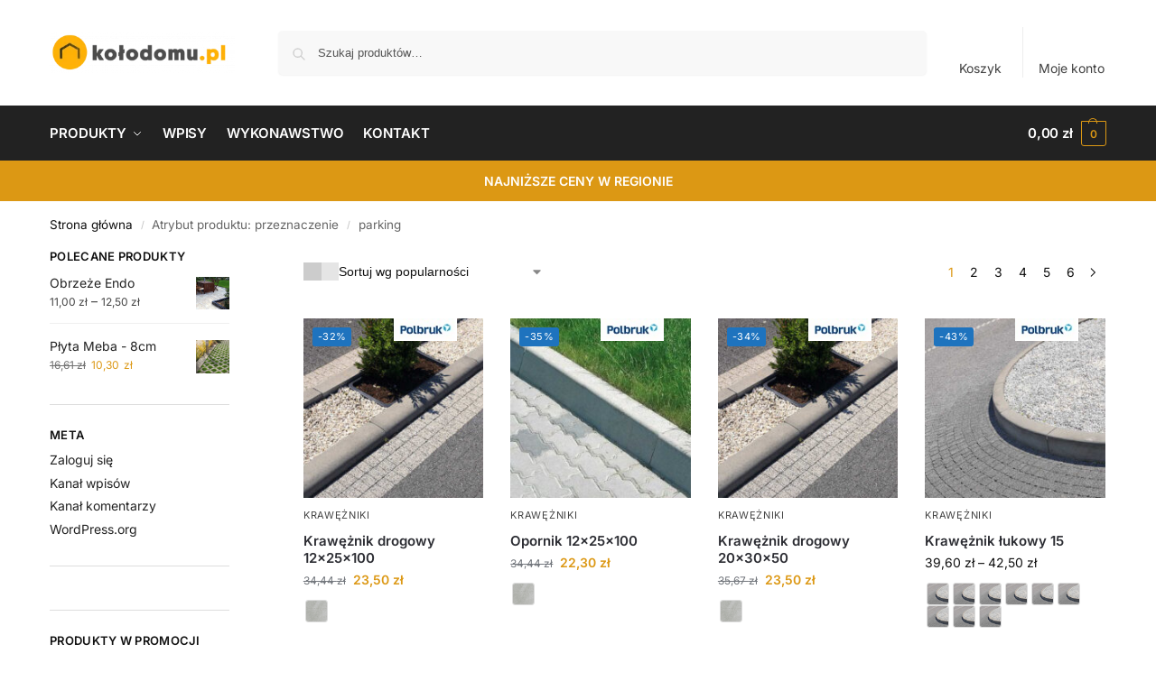

--- FILE ---
content_type: text/html; charset=UTF-8
request_url: https://kolodomu.pl/przeznaczenie/parking/
body_size: 34430
content:
<!doctype html>
<html lang="pl-PL">
<head>
<meta charset="UTF-8">
<meta name="viewport" content="height=device-height, width=device-width, initial-scale=1, maximum-scale=1">
<link rel="profile" href="https://gmpg.org/xfn/11">
<link rel="pingback" href="https://kolodomu.pl/xmlrpc.php">
<link rel="preconnect" href="https://www.googletagmanager.com">
   <link rel="preconnect" href="https://www.google-analytics.com">
   <link rel="preconnect" href="https://connect.facebook.net">
   <link rel="dns-prefetch" href="https://www.googletagmanager.com">
   <link rel="dns-prefetch" href="https://www.google-analytics.com">
   <link rel="dns-prefetch" href="https://connect.facebook.net">
<title>parking &#8211; kolodomu.pl</title>
<meta name='robots' content='max-image-preview:large' />
<link rel='preload' as='style' href='https://kolodomu.pl/wp-content/themes/shoptimizer/assets/css/main/blocks.css?ver=2.8.6'  data-wpacu-preload-css-basic='1' />
<link rel='preload' as='script' href='https://kolodomu.pl/wp-content/cache/asset-cleanup/one/js/body-9e43098f79f2f0d0783eabf92b563a4676dd9376.js' data-wpacu-preload-js='1'>
<link rel="alternate" type="application/rss+xml" title="kolodomu.pl &raquo; Kanał z wpisami" href="https://kolodomu.pl/feed/" />
<link rel="alternate" type="application/rss+xml" title="Kanał kolodomu.pl &raquo; parking przeznaczenie" href="https://kolodomu.pl/przeznaczenie/parking/feed/" />
<style>*,::before,::after{box-sizing:border-box}html{font-family:system-ui,'Segoe UI',Roboto,Helvetica,Arial,sans-serif,'Apple Color Emoji','Segoe UI Emoji';line-height:1.5;-webkit-text-size-adjust:100%;-moz-tab-size:4;-o-tab-size:4;tab-size:4}body{margin:0}strong{font-weight:bolder}button,select{text-transform:none}button,[type='button'],[type='submit']{-webkit-appearance:button}::-moz-focus-inner{border-style:none;padding:0}:-moz-focusring{outline:1px dotted ButtonText}:-moz-ui-invalid{box-shadow:none}::-webkit-inner-spin-button,::-webkit-outer-spin-button{height:auto}[type='search']{-webkit-appearance:textfield;outline-offset:-2px}::-webkit-search-decoration{-webkit-appearance:none}::-webkit-file-upload-button{-webkit-appearance:button;font:inherit}html{-webkit-text-size-adjust:100%;-moz-text-size-adjust:100%;text-size-adjust:100%;overflow-wrap:break-word;scrollbar-gutter:stable}img{display:block;vertical-align:middle}img{display:block;max-width:100%;height:auto}h1,h4{text-wrap:pretty}a,button,input{touch-action:manipulation}body,button,input{-webkit-font-smoothing:antialiased;-moz-osx-font-smoothing:grayscale}h1,h4,p{margin:0}ul{list-style:none;margin:0;padding:0}button::-moz-focus-inner,input::-moz-focus-inner{padding:0;border:0}button{-webkit-appearance:button;background-color:transparent;background-image:none}@media (prefers-reduced-motion:reduce){*,::before,::after{animation-delay:-1ms!important;animation-duration:1ms!important;animation-iteration-count:1!important;background-attachment:initial!important;scroll-behavior:auto!important}}article,header,main,nav{display:block}a{color:#2c2d33;background-color:transparent;text-decoration:none}a,button,input{touch-action:manipulation}img{max-width:100%;height:auto;border:0;border-radius:0}svg:not(:root){overflow:hidden}input[type=search]::-webkit-search-cancel-button,input[type=search]::-webkit-search-decoration{-webkit-appearance:none}ul{padding:0}p{margin:0 0 1.21575rem}ul{margin:0 0 1.41575em 20px}ul{list-style:disc}strong{font-weight:600}ins{background:0 0;font-weight:400;text-decoration:none}select{max-width:100%}button,input,select{vertical-align:baseline}button{border:none}select{width:100%;padding:0 40px 0 0.7em;padding-right:40px;background:url("data:image/svg+xml;charset=utf8,%3Csvg width='1792' height='1792' xmlns='http://www.w3.org/2000/svg'%3E%3Cg%3E%3Ctitle%3Ebackground%3C/title%3E%3Crect fill='none' id='canvas_background' height='402' width='582' y='-1' x='-1'/%3E%3C/g%3E%3Cg%3E%3Ctitle%3ELayer 1%3C/title%3E%3Cpath fill='%23888' id='svg_1' d='m1408,704q0,26 -19,45l-448,448q-19,19 -45,19t-45,-19l-448,-448q-19,-19 -19,-45t19,-45t45,-19l896,0q26,0 45,19t19,45z'/%3E%3C/g%3E%3C/svg%3E") calc(100% - 12px) 12px no-repeat;margin:0;background-size:15px 15px;-webkit-appearance:none;-moz-appearance:none;appearance:none;outline:0;border:1px solid #d2d6dc;border-radius:0.3rem;box-shadow:0 1px 2px 0 rgba(0,0,0,0.05);height:40px}@media all and (-ms-high-contrast:none),(-ms-high-contrast:active){select{padding-right:0;background-image:none}}.button{display:inline-block;padding:0.8180469716em 1.41575em;border:0;border-color:#43454b;border-radius:4px;font-size:clamp(0.875rem,0.8115rem + 0.2033vw,0.9375rem);outline:0;background:0 0;background-color:#43454b;font-weight:600;text-shadow:none;text-decoration:none;-webkit-appearance:none}input[type="search"]{outline:0;margin-bottom:0;border:1px solid #d2d6dc;border-radius:0.3rem;box-shadow:0 1px 2px 0 rgba(0,0,0,0.05);height:40px;padding:0 0.7em}input[type="search"]{padding-left:43px}input[type="search"]::-webkit-search-decoration{-webkit-appearance:none}input[type="search"]::-moz-placeholder{color:#555}.site-search input[type="search"]{border:0;background:#f8f8f8;border:1px solid #f8f8f8}.site-search form:before{left:15px;top:50%;margin-top:-7px;width:16px;height:16px}.woocommerce-product-search:before{width:18px;height:18px;content:"";display:inline-block;position:absolute;z-index:1;top:0.7em;left:0.8em;background-color:#ccc;-webkit-mask-image:url("data:image/svg+xml;charset=utf8,%3Csvg width='24' height='24' viewBox='0 0 24 24' fill='none' xmlns='http://www.w3.org/2000/svg'%3E%3Cpath d='M21 21L15 15M17 10C17 13.866 13.866 17 10 17C6.13401 17 3 13.866 3 10C3 6.13401 6.13401 3 10 3C13.866 3 17 6.13401 17 10Z' stroke='%234A5568' stroke-width='2' stroke-linecap='round' stroke-linejoin='round'/%3E%3C/svg%3E");mask-image:url("data:image/svg+xml;charset=utf8,%3Csvg width='24' height='24' viewBox='0 0 24 24' fill='none' xmlns='http://www.w3.org/2000/svg'%3E%3Cpath d='M21 21L15 15M17 10C17 13.866 13.866 17 10 17C6.13401 17 3 13.866 3 10C3 6.13401 6.13401 3 10 3C13.866 3 17 6.13401 17 10Z' stroke='%234A5568' stroke-width='2' stroke-linecap='round' stroke-linejoin='round'/%3E%3C/svg%3E");-webkit-mask-position:center;mask-position:center;-webkit-mask-repeat:no-repeat;mask-repeat:no-repeat;-webkit-mask-size:contain;mask-size:contain}h1{margin:0 0 1rem}h4{margin:0 0 0.5rem}p+h4{margin-top:1.2906835em}.alignright{display:inline;margin-top:5px}.alignright{float:right;margin-left:2.5em}.aligncenter{display:block;clear:both;margin:0 auto}@media (max-width:768px){.site{font-size:15px}input,select{font-size:16px}.site h1{font-size:30px;letter-spacing:-0.01em}}@media (min-width:993px){.site-header .col-full{display:flex;flex-wrap:wrap;align-items:center}.site-header{position:relative;z-index:20}.site-header .site-branding{line-height:1}.site-branding .logo{display:inline-block;margin:0}.site-header .custom-logo-link img{width:auto}.site-header .site-search{margin-left:3em;flex-grow:1}.site-search input{padding-top:1.45rem;padding-bottom:1.45rem}.site-header .widget{margin-bottom:0}.site-branding a{color:#111;font-weight:bold}.site-branding p{margin-top:5px;margin-bottom:0;color:#555;font-size:12px}.site-branding .site-description{display:block;margin-top:0.35rem;font-size:0.755em}.main-header{display:flex}}@media (max-width:1060px) and (min-width:993px){body:not(.header-4):not(.header-5) .site-header .site-search{width:100px}}@media (max-width:992px){.main-header{position:relative}.site-branding{display:flex;flex-direction:column;width:100%;height:70px;justify-content:center;align-items:center;text-align:center}.site-header .custom-logo-link img{width:auto}.site-branding p{margin:5px 0 -3px 0;font-size:11px;line-height:1.22;display:none}.site-header .shoptimizer-cart a.cart-contents .amount{display:none}.site-branding button.menu-toggle{position:absolute;left:15px;width:60px;height:30px;padding:0;background-color:transparent;display:block}.menu-toggle .bar{display:block;position:absolute;top:calc(50% - 1px);z-index:0;width:22px;height:2px;opacity:1;background-color:#222;transform:rotate(0deg)}.menu-toggle .bar:nth-child(1){margin-top:-7px}.menu-toggle .bar:nth-child(2){margin-top:-1px}.menu-toggle .bar:nth-child(3){margin-top:5px}.menu-toggle .bar-text{position:absolute;top:0;left:0;margin-top:8px;margin-left:28px;font-size:10px;font-weight:600;letter-spacing:0.03em}.site-header .site-header-cart{position:absolute;z-index:2;right:15px}body:not(.mobile-toggled).sticky-m .site-header{position:sticky;z-index:9;top:0;box-shadow:0 1px 15px rgba(0,0,0,0.08)}}@media (max-width:480px){.site .site-branding p{max-width:240px;line-height:1.2}}footer.copyright .widget:last-child img{width:auto;height:28.5px;margin:0}@media (max-width:992px){footer.copyright .widget:last-child img{display:block;float:none}}@media (min-width:993px){.col-full{box-sizing:content-box;margin-right:auto;margin-left:auto;max-width:1170px;padding-right:2.617924em;padding-left:2.617924em}.col-full:after{display:block;clear:both;content:""}}@media (max-width:992px){.col-full{padding-right:1em;padding-left:1em}}@media (min-width:993px){.right-archives-sidebar #secondary{float:right}.right-archives-sidebar .content-area{float:left}}.site-content{position:relative}@media (min-width:993px){.site-content:after{display:block;visibility:hidden;position:absolute;z-index:5;top:0;left:0;width:100%;height:100%;opacity:0;background:rgba(0,0,0,0.7);content:""}}@media (max-width:992px){.mobile-overlay{visibility:hidden;position:fixed;z-index:101;top:0;left:0;width:100%;height:100%;opacity:0;background:rgba(0,0,0,0.65);background:rgba(52,53,55,0.4);content:""}.close-drawer{color:#fff}}ul.products{display:flex;flex-wrap:wrap;width:calc(100% + 30px);margin-left:-15px;margin-bottom:0;clear:both}ul.products li.product{position:relative;padding-right:15px;padding-left:15px;list-style:none}@media (min-width:993px){body:not(.static-cta-buttons) ul.products li.product{align-self:flex-start}}@media (min-width:993px){ul.products li.product:not(.product-category){padding-bottom:40px}ul.products.columns-3 li.product{float:left;width:33.3053%}}@media (max-width:992px){ul.products{display:grid;grid-template-columns:repeat(2,minmax(10px,1fr));-moz-column-gap:20px;column-gap:20px;row-gap:30px;width:100%;margin-left:0}ul.products li.product{display:flex;flex-direction:column;height:100%;width:100%;padding:0;margin-bottom:0}ul.products li.product .button{margin-top:auto}}.header-widget-region{position:relative;color:#fff;background-color:#dc9814;text-align:center}.header-widget-region .widget{margin:0;padding:1em 0}.header-widget-region .widget p{margin:0;font-size:clamp(0.75rem,0.5938rem + 0.5vw,0.875rem)}@media (max-width:768px){.header-widget-region .widget{padding:0.6em 0;font-size:clamp(0.8125rem,0.749rem + 0.2033vw,0.875rem)}}.woocommerce-breadcrumb{padding-top:0.75rem;padding-bottom:0.75rem;font-size:clamp(0.75rem,0.6547rem + 0.3049vw,0.84375rem);white-space:nowrap;text-overflow:ellipsis;overflow:hidden;color:#666}@media (min-width:993px){.woocommerce-breadcrumb{padding-top:1rem;padding-bottom:1rem}}.woocommerce-breadcrumb a{color:#111}.woocommerce-breadcrumb a:first-of-type:before{display:none}.woocommerce-breadcrumb .breadcrumb-separator{display:inline-block;position:relative;top:-1px;padding:0 0.8em;opacity:0.4;font-size:0.8em}.ajax_add_to_cart.add_to_cart_button:after{position:absolute;top:50%;left:50%;margin-top:-9px;margin-left:-9px;opacity:0;content:"";display:inline-block;width:18px;height:18px;border:1px solid rgba(255,255,255,0.3);border-left-color:#fff;border-radius:50%;vertical-align:middle}@media (max-width:992px){ul.products li.product .button{opacity:1}}@media (min-width:993px){.site-header-cart{line-height:60px;margin-left:auto}.shoptimizer-cart .cart-contents{padding:0;color:#fff}.shoptimizer-cart a.cart-contents .count{position:relative}.site-header .site-header-cart{display:none;width:auto}}.shoptimizer-cart .cart-contents .count{opacity:1;font-size:0.8em}.shoptimizer-cart .cart-contents:after{margin-left:10px}.shoptimizer-cart a.cart-contents .count{display:inline-block;position:relative;width:auto;min-width:28px;height:28px;margin-left:5px;padding:3px;border:1px solid #dc9814;border-bottom-right-radius:3px;border-bottom-left-radius:3px;color:#dc9814;font-size:12px;line-height:22px;text-align:center;letter-spacing:-0.7px}.shoptimizer-cart a.cart-contents .count:after{position:absolute;bottom:90%;left:50%;width:10px;height:6px;margin-bottom:1px;margin-left:-6px;border:1px solid #dc9814;border-bottom:0;border-top-left-radius:99px;border-top-right-radius:99px;content:""}.shoptimizer-cart .cart-contents{display:block;text-decoration:none}.shoptimizer-mini-cart-wrap{overflow:hidden;position:fixed;z-index:102;top:0;right:-420px;left:auto;width:420px;height:100%;background-color:#fff;outline:none}@media (max-width:480px){.shoptimizer-mini-cart-wrap{width:100%;right:-100%}}#ajax-loading{position:absolute;z-index:100;top:0px;left:0px;width:100%;height:100%;background-color:rgba(255,255,255,0.5)}.shoptimizer-loader{display:flex;align-items:center;justify-content:center;width:100%;height:100%}.spinner{width:38px;height:38px;border:1px solid #ccc;border-bottom-color:#111;border-radius:50%;display:inline-block;box-sizing:border-box;animation:rotation 0.8s linear infinite}.cart-drawer-heading{position:absolute;margin:12px 20px;font-size:17px;font-weight:600;color:#111}.shoptimizer-mini-cart-wrap .close-drawer{display:block;position:absolute;top:12.5px;right:16px;width:26px;height:26px;color:#111;padding:0;background:none}.shoptimizer-mini-cart-wrap .close-drawer span{display:flex;width:26px;height:26px}.shoptimizer-mini-cart-wrap .widget_shopping_cart{display:flex;overflow-x:hidden;overflow-y:auto;position:relative;z-index:10;top:auto;left:auto;height:calc(100% - 50px);margin:0;margin-top:50px;padding:0px 20px 0 20px;background:#fff}.shoptimizer-mini-cart-wrap .widget_shopping_cart_content{display:flex;flex-direction:column;width:100%}@media (min-width:993px){body:not(.header-4) .col-full-nav .site-search,.mobile-menu.close-drawer,.menu-toggle,.mobile-extra{display:none}.logo-mark,.logo-mark img{display:inline-block;position:absolute}.menu-primary-menu-container{margin-left:0}.logo-mark{float:left;overflow:hidden;width:0;margin-right:0}.logo-mark img{position:relative;top:-1px;vertical-align:middle}.col-full-nav{width:100%;border-top:1px solid transparent}.shoptimizer-primary-navigation{display:flex}body:not(.header-4).sticky-d .col-full-nav{position:sticky;z-index:10;top:0}.main-navigation ul{margin:0}.main-navigation ul li{display:inline-block}.main-navigation ul li.menu-item>a{display:block}.menu-primary-menu-container>ul>li>a span{position:relative}.menu-primary-menu-container>ul>li>a{padding-right:0.55em;padding-left:0.55em}.menu-primary-menu-container>ul>li:first-child>a{padding-left:0}.main-navigation ul.menu>li.menu-item-has-children{position:relative;text-align:left}.menu-primary-menu-container>ul>li>a span:before{display:block;position:absolute;top:calc(100% + 2px);left:0;width:100%;border-bottom:1px solid #ccc;content:"";transform:scale(0,1);transform-origin:right center}.menu-primary-menu-container>ul>li.menu-item-has-children>a:after{display:inline-block;position:relative;top:1px;margin-left:6px;width:12px;height:12px;content:"";background-color:#fff}.menu-primary-menu-container>ul>li.menu-button>a span{padding:6px 16px;border-radius:30px;color:#fff;background:#444;font-size:13px;font-weight:bold}.menu-primary-menu-container>ul>li.menu-button>a span:before{display:none}.main-navigation ul ul{position:absolute}.main-navigation ul.menu>li:not(.full-width)>.sub-menu-wrapper{visibility:hidden;position:absolute;right:0;left:0;opacity:0;transform:scale(0.8)}.main-navigation ul.menu>li:not(.full-width) ul.sub-menu{padding:20px 12px;box-shadow:0 1px 15px rgba(0,0,0,0.08);line-height:1.4;margin:0;width:200px;box-sizing:content-box}.main-navigation ul.menu>li:not(.full-width) a.sub-menu-link{padding:0.3em 0.8em}.main-navigation ul ul li{display:block;position:relative}.main-navigation ul.menu>li:not(.full-width) ul li .sub-menu-wrapper{visibility:hidden;position:absolute;z-index:1;top:-20px;left:220px;opacity:0}.main-navigation ul.menu>li:not(.full-width) ul li.menu-item-has-children>a:after{position:absolute;top:0px;display:inline-block;right:15px;width:13px;height:13px;content:"";background-color:#111;transform:translateX(50%) translateY(50%)}.main-navigation ul li a span strong{color:#fff;background-color:#222;font-size:9px;height:16px;line-height:16px;padding:0px 6px;display:inline-flex;margin-left:7px;position:absolute;top:2.5px;border-radius:3px}.main-navigation ul.menu li.full-width>.sub-menu-wrapper{position:absolute;visibility:hidden;left:0;width:100%;opacity:0;background:#fff;border-top:1px solid #eee}.main-navigation ul.menu li.full-width ul li>.sub-menu-wrapper{position:relative;top:auto;right:auto}.main-navigation ul.menu li.full-width{position:inherit}.main-navigation ul li.full-width .container{max-width:1170px;margin:0 auto;padding:0}.main-navigation ul li.full-width ul{position:inherit}.main-navigation ul li.full-width ul.products{display:block}.main-navigation ul li.full-width>.sub-menu-wrapper>.container>ul.sub-menu{display:flex;justify-content:center;width:100%;padding:40px 0}.main-navigation ul li.full-width>.sub-menu-wrapper>.container>ul.sub-menu>li{display:inline-block;vertical-align:top;float:none;width:23%;padding-right:25px;padding-left:25px;border-left:1px solid #eee;-moz-column-break-inside:avoid;break-inside:avoid}.main-navigation ul li.full-width>.sub-menu-wrapper>.container>ul.sub-menu>li:last-child{border-right:1px solid #eee}.main-navigation ul li.full-width>.sub-menu-wrapper>.container>ul.sub-menu ul{width:100%}.main-navigation ul.menu li.full-width>.sub-menu-wrapper li.menu-item-has-children>a,.main-navigation ul.menu li.full-width>.sub-menu-wrapper li.heading>a{margin-bottom:0.25rem}.main-navigation ul.menu li.full-width li.heading{clear:both;padding-top:15px}.main-navigation ul.menu li.full-width>.sub-menu-wrapper li{margin-bottom:0.25rem}.main-navigation ul.products li.product:not(.product-category):before{display:none}.main-navigation ul.menu li.full-width>.sub-menu-wrapper li.product:not(.product-category){padding-bottom:0}.main-navigation ul.products li.product{padding:0;width:100%}.main-navigation ul.menu li.full-width>.sub-menu-wrapper li a.button{width:100%}.main-navigation ul.menu li.full-width>.sub-menu-wrapper li a.button{position:relative}.main-navigation ul.menu ul li.menu-item-image span{font-size:0px;display:block}.main-navigation ul.menu ul li.menu-item-image img{margin-bottom:0.5rem;border-radius:4px;width:100%}.main-navigation ul.menu ul li.menu-item-image span.sub{font-size:14px;text-align:center;font-weight:600}}.secondary-navigation{display:none}@media (min-width:993px){.secondary-navigation{display:block;float:right;margin-left:auto;padding-left:1.2em}.secondary-navigation .menu{margin-right:-15px}.secondary-navigation ul{margin:0}.secondary-navigation ul li{display:inline-block;position:relative}.secondary-navigation ul li a{position:relative;display:block;padding:0.7em 0.875em 0;color:#111;font-size:14px}.secondary-navigation .menu li:not(.ri) a{padding-top:35px}.secondary-navigation .icon-wrapper{position:absolute;top:0px;left:50%;top:5px;transform:translate(-50%,0%)}.secondary-navigation .icon-wrapper svg{width:28px;height:28px}.secondary-navigation .icon-wrapper svg path{stroke-width:1.5px}.secondary-navigation .menu-item{padding:0 5px;border-left:1px solid #eee}.secondary-navigation .menu-item:first-child{border:0}}@media (max-width:992px){.col-full-nav .logo-mark,.col-full-nav .site-header-cart{display:none}.col-full-nav .shoptimizer-primary-navigation.col-full{padding:0}.main-navigation{padding-top:1rem}.main-navigation ul{list-style:none;margin:0}.main-navigation ul li{position:relative}.menu-primary-menu-container>ul>li>a{display:block;padding:0.35rem 0}.main-navigation ul.menu ul li{position:relative}.main-navigation ul.menu ul li>a{padding:0.15rem 0;display:block}.main-navigation ul.menu .sub-menu-wrapper{margin-top:0.25rem;padding-bottom:1rem;padding-left:0.5rem}.main-navigation ul.menu .sub-menu-wrapper .sub-menu-wrapper{margin-top:0.25rem;padding-bottom:0.5rem;padding-left:0.5rem}.main-navigation ul.menu>li.menu-item-has-children{position:relative}.main-navigation ul.menu .sub-menu-wrapper a.cg-menu-link{width:calc(100% - 40px)}.main-navigation ul.menu li.menu-item-has-children .sub-menu-wrapper{position:fixed;left:-99999px;opacity:0;transform:translateX(-10px)}.main-navigation ul.menu li.menu-item-has-children:not(.dropdown-open) .sub-menu-wrapper{display:block}.main-navigation ul.menu li.menu-item-has-children.dropdown-open>.sub-menu-wrapper{position:inherit;left:auto;opacity:1;transform:translateX(0)}.site-search{display:none}.col-full-nav .site-search{display:block;padding-top:20px;position:relative;z-index:4}.main-navigation ul.menu li.menu-item-has-children span.caret{display:flex;position:absolute;z-index:3;top:0px;right:0;width:30px;justify-content:center;align-items:center}.main-navigation ul.menu li.menu-item-has-children li.menu-item-has-children.dropdown-open>span.caret{transform:rotate(180deg)}.main-navigation ul.menu li.menu-item-has-children span.caret:after{display:inline-flex;width:20px;height:20px;background-color:#111;content:""}.main-navigation ul.menu li.menu-item-has-children span.caret{height:35px}.main-navigation ul.menu li.menu-item-has-children li.menu-item-has-children span.caret{height:27px;opacity:0.5}.main-navigation ul.menu li.full-width>.sub-menu-wrapper li.menu-item-has-children>a+span.caret{height:24px}.main-navigation ul.menu li.full-width>.sub-menu-wrapper li.heading>a.sub-menu-link{margin-top:0.5rem}.main-navigation ul li a span strong{position:absolute;color:#fff;background-color:#222;font-size:9px;height:16px;line-height:16px;padding:0px 6px;display:inline-flex;margin-left:7px;margin-top:3.5px;border-radius:2px}.main-navigation ul.products{grid-template-columns:repeat(1,minmax(10px,1fr));padding-right:0.5rem;margin-top:1.15rem;margin-bottom:1.5rem}.main-navigation ul.products li.product .button{margin-top:0;opacity:1}.main-navigation ul.menu ul li.menu-item-image{margin-top:0.5rem;margin-bottom:1rem}.main-navigation ul.menu .sub-menu-wrapper li.menu-item-image a.cg-menu-link{width:100%;padding-right:0.5rem}.main-navigation ul.menu ul li.menu-item-image span{font-size:0px;display:block}.main-navigation ul.menu ul li.menu-item-image img{margin-bottom:0.5rem;border-radius:4px;width:100%}.main-navigation ul.menu ul li.menu-item-image span.sub{font-size:13px;text-align:center;font-weight:600}.mobile-extra{padding:1rem 0 2rem 0}.mobile-extra .widget{margin-bottom:0}.mobile-extra .heading{margin-top:0;margin-bottom:0.25rem;padding:1rem 0 0 0;opacity:0.6;font-size:11px;letter-spacing:1px;text-transform:uppercase;font-weight:normal}.mobile-extra ul,.mobile-extra .widget p{margin:0;padding:0}.mobile-extra ul li{margin-bottom:0.35rem}.mobile-extra a{font-size:14px}.mobile-extra .review{text-align:center;border-top:1px solid #e2e2e2;padding-top:30px;font-size:14px;line-height:1.5;margin:30px 0 0 0}.mobile-extra .review::before{display:block;font-size:12px;letter-spacing:3px;content:"\2605\2605\2605\2605\2605";margin-bottom:5px;color:#ee9e13}.mobile-extra .review strong{display:block;margin-top:0.5rem;font-size:11px;letter-spacing:1px;text-transform:uppercase}.mobile-extra .review .button{margin-top:20px;display:block;font-weight:bold;color:#fff}.col-full-nav{position:fixed;z-index:102;padding:0 15px;top:0;bottom:0;height:100%;left:-300px;width:300px;min-height:100vh;min-height:-moz-available;min-height:fill-available;min-height:-webkit-fill-available;max-height:100vh;overflow-y:auto;overflow-x:hidden;background:#fff;overscroll-behavior:contain;-webkit-overflow-scrolling:touch;box-shadow:0 0 10 rgba(0,0,0,0.15)}.mobile-menu.close-drawer{visibility:hidden;position:fixed;z-index:999;top:40px;left:310px;padding:0;opacity:0}}@media (min-width:993px){ul.products li.product:not(.product-category):before{visibility:hidden;position:absolute;left:0;opacity:0;background-color:#fff;box-shadow:0 0 10px rgba(0,0,0,0.1);content:"";width:calc(100% + 0px);height:calc(100% + 30px);margin-top:-15px;margin-left:0}}ul.products li.product img{display:block;width:100%;margin:0}.woocommerce-image__wrapper{position:relative;width:100%}.woocommerce-image__wrapper .gallery-image{position:absolute;z-index:-10;top:0;left:0;opacity:0}.woocommerce-card__header{clear:both;padding-top:0.75rem}.woocommerce-card__header *{position:relative}@media (max-width:992px){li.product:not(.product-category) .woocommerce-card__header{display:flex;flex-direction:column;flex:1}}li.product p.product__categories,li.menu-item-product p.product__categories{position:relative;margin-bottom:0.25rem;-webkit-font-smoothing:antialiased;color:#444;line-height:1.4;font-size:clamp(0.625rem,0.5615rem + 0.2033vw,0.6875rem);letter-spacing:0.7px;text-transform:uppercase;margin-bottom:0}li.product p.product__categories a,li.menu-item-product p.product__categories a{color:#444}ul.products li.product .woocommerce-loop-product__title{padding-top:0.25rem;padding-bottom:0.25rem}ul.products li.product .woocommerce-LoopProduct-link{display:block;color:#2c2d33;-webkit-backface-visibility:hidden}@media (max-width:770px){.m-grid-2 ul.products li.product .woocommerce-loop-product__title{font-size:clamp(0.8125rem,0.749rem + 0.2033vw,0.875rem)}}ul.products li.product .price{display:block;margin-bottom:0.75rem;color:#111;font-size:clamp(0.75rem,0.623rem + 0.4065vw,0.875rem)}.price del{color:#72767c;margin-right:0.25rem;font-size:0.85em;font-weight:normal}ul.products li.product .price ins{font-weight:bold}ul.products li.product .button{display:block;position:absolute;z-index:1;bottom:0;width:calc(100% - 30px);height:40px;padding:0;border-radius:4px;opacity:0;font-size:clamp(0.75rem,0.623rem + 0.4065vw,0.875rem);font-weight:600;line-height:40px;text-align:center}@media (max-width:992px){ul.products li.product .button,ul.products li.product .add_to_cart_button{position:relative;width:100%;opacity:1}}@media (max-width:770px){ul.products li.product .button{padding:8px 12px;height:auto;line-height:inherit}}ul.products li.product .product-label{display:flex;flex-flow:row wrap;justify-content:center}.product-label{position:absolute;z-index:1;top:-5px;left:5px;min-width:46px;max-width:50%;min-height:46px;align-items:center;padding:5px 7px;border-radius:35px;color:#fff;background-color:#3bb54a;font-size:12px;letter-spacing:0.4px;text-transform:uppercase;word-break:break-all}.product-label.type-bubble{top:10px;left:10px;z-index:1;min-width:inherit;min-height:inherit;font-size:11px;border-radius:3px;padding:3px 6px;line-height:15px}@media (max-width:992px){.woocommerce-image__wrapper .gallery-image{position:relative;opacity:1;z-index:inherit}.shoptimizer-plp-carousel-container{display:flex;width:100%;height:100%;overflow-x:scroll;scroll-snap-type:x mandatory;-webkit-overflow-scrolling:touch;scroll-behavior:smooth;scrollbar-width:none}.shoptimizer-plp-carousel-container .shoptimizer-plp-image-wrapper{display:flex;width:calc(200%)}.shoptimizer-plp-carousel-container img{width:100%;height:100%;scroll-snap-align:center;-o-object-fit:cover;object-fit:cover;flex-shrink:0}.woocommerce-image__wrapper .shoptimizer-plp-carousel--pagination{display:none}.shoptimizer-plp-carousel--pagination{position:absolute;bottom:5px;left:50%;transform:translateX(-50%);display:flex;justify-content:center;align-items:center}.shoptimizer-plp-carousel--dot{height:6px;width:6px;margin:0 2px;background-color:#fff;border:1px solid #111;border-radius:50%;display:inline-block}.shoptimizer-plp-carousel--dot.active{background-color:#111}}.col-full.topbar-wrapper{max-width:100%;border-bottom:1px solid #eee}.top-bar form{margin:0}.top-bar select{font-size:13px;height:26px;background-size:12px 12px;background-position:calc(100% - 7px)}.top-bar .col-full{display:flex;padding:0;align-items:center}.top-bar p{margin:0}.top-bar-left{display:flex;flex:1}.top-bar-center{display:flex;justify-content:center;max-width:45%;text-align:center}.top-bar-right{flex:1;display:flex;justify-content:flex-end}@media (max-width:992px){.topbar-wrapper .top-bar{padding:0.6rem 0;font-size:clamp(0.75rem,0.623rem + 0.4065vw,0.875rem)}.top-bar{border-bottom:none}.top-bar select{font-size:13px}.top-bar .col-full{padding:0}}@media (max-width:768px){.col-full.topbar-wrapper.hide-on-mobile{display:none}.top-bar .col-full,.top-bar-left,.top-bar-center,.top-bar-right{display:block;text-align:center;max-width:100%}.top-bar select{margin-top:5px;width:100%}}.widget .widget-title{display:block;margin-bottom:0.65em;color:#111}.widget ul{margin-bottom:0;margin-left:0;list-style:none}@media (min-width:993px){.widget-area{padding-bottom:2rem}}@media (max-width:992px){.widget-area{padding-top:2rem;padding-bottom:1rem}}#secondary .widget{margin-bottom:1.5rem;padding-bottom:1.5rem;border-bottom:1px solid #ddd;display:flex;flex-direction:column}.widget li,.site-content .widget li{margin-bottom:0.4em;font-size:14px;line-height:1.45}.widget-area .widget a{color:#222}.widget_product_search form{position:relative}.widget_product_search input{width:100%}.widget_product_search form button[type="submit"]{clip:rect(1px 1px 1px 1px);position:absolute!important;right:0px}.widget p{margin-bottom:1em;font-size:14px;line-height:1.5}.widget p:last-child{margin-bottom:0}.widget h4{font-size:20px}@media (max-width:992px){.widget-area .textwidget img{max-width:40%}}@keyframes rotation{0%{transform:rotate(0deg)}100%{transform:rotate(360deg)}}.menu-primary-menu-container>ul>li.menu-item-has-children>a:after,.main-navigation ul.menu li.menu-item-has-children span.caret:after{-webkit-mask-image:url("data:image/svg+xml;charset=utf8,%3Csvg width='24' height='24' viewBox='0 0 24 24' fill='none' xmlns='http://www.w3.org/2000/svg'%3E%3Cpath d='M19 9L12 16L5 9' stroke='%234A5568' stroke-width='2' stroke-linecap='round' stroke-linejoin='round'/%3E%3C/svg%3E");mask-image:url("data:image/svg+xml;charset=utf8,%3Csvg width='24' height='24' viewBox='0 0 24 24' fill='none' xmlns='http://www.w3.org/2000/svg'%3E%3Cpath d='M19 9L12 16L5 9' stroke='%234A5568' stroke-width='2' stroke-linecap='round' stroke-linejoin='round'/%3E%3C/svg%3E")}.main-navigation ul.menu>li:not(.full-width) ul li.menu-item-has-children>a:after{-webkit-mask-image:url("data:image/svg+xml;charset=utf8,%3Csvg width='24' height='24' viewBox='0 0 24 24' fill='none' xmlns='http://www.w3.org/2000/svg'%3E%3Cpath d='M9 5L16 12L9 19' stroke='%234A5568' stroke-width='2' stroke-linecap='round' stroke-linejoin='round'/%3E%3C/svg%3E");mask-image:url("data:image/svg+xml;charset=utf8,%3Csvg width='24' height='24' viewBox='0 0 24 24' fill='none' xmlns='http://www.w3.org/2000/svg'%3E%3Cpath d='M9 5L16 12L9 19' stroke='%234A5568' stroke-width='2' stroke-linecap='round' stroke-linejoin='round'/%3E%3C/svg%3E")}.grid article.post a.post-thumbnail:before{-webkit-mask-image:url("data:image/svg+xml;charset=utf8,%3Csvg width='24' height='24' viewBox='0 0 24 24' fill='none' xmlns='http://www.w3.org/2000/svg'%3E%3Cpath d='M14 5L21 12M21 12L14 19M21 12L3 12' stroke='%234A5568' stroke-width='2' stroke-linecap='round' stroke-linejoin='round'/%3E%3C/svg%3E");mask-image:url("data:image/svg+xml;charset=utf8,%3Csvg width='24' height='24' viewBox='0 0 24 24' fill='none' xmlns='http://www.w3.org/2000/svg'%3E%3Cpath d='M14 5L21 12M21 12L14 19M21 12L3 12' stroke='%234A5568' stroke-width='2' stroke-linecap='round' stroke-linejoin='round'/%3E%3C/svg%3E")}.grid article.post a.post-thumbnail:before,.menu-primary-menu-container>ul>li.menu-item-has-children>a:after,.main-navigation ul.menu>li:not(.full-width) ul li.menu-item-has-children>a:after,.main-navigation ul.menu li.menu-item-has-children span.caret:after{-webkit-mask-position:center;mask-position:center;-webkit-mask-repeat:no-repeat;mask-repeat:no-repeat;-webkit-mask-size:contain;mask-size:contain}.sr-only,.screen-reader-text{position:absolute;visibility:hidden;width:1px;height:1px;padding:0;margin:-1px;overflow:hidden;clip:rect(0,0,0,0);white-space:nowrap;border-width:0}@media (max-width:992px){.hide-on-mobile{display:none!important}}</style><style id='wp-img-auto-sizes-contain-inline-css' type='text/css'>
img:is([sizes=auto i],[sizes^="auto," i]){contain-intrinsic-size:3000px 1500px}
/*# sourceURL=wp-img-auto-sizes-contain-inline-css */
</style>
<link   rel='preload' as='style' data-wpacu-preload-it-async='1' onload="this.onload=null;this.rel='stylesheet'" id='wpacu-preload-sbr_styles-css' href='https://kolodomu.pl/wp-content/plugins/reviews-feed/assets/css/sbr-styles.min.css?ver=2.1.1' type='text/css' media='all' / media="print" onload="this.media='all'">
<style id='wp-emoji-styles-inline-css' type='text/css'>

	img.wp-smiley, img.emoji {
		display: inline !important;
		border: none !important;
		box-shadow: none !important;
		height: 1em !important;
		width: 1em !important;
		margin: 0 0.07em !important;
		vertical-align: -0.1em !important;
		background: none !important;
		padding: 0 !important;
	}
/*# sourceURL=wp-emoji-styles-inline-css */
</style>
<style id='wp-block-library-inline-css' type='text/css'>
:root{--wp-block-synced-color:#7a00df;--wp-block-synced-color--rgb:122,0,223;--wp-bound-block-color:var(--wp-block-synced-color);--wp-editor-canvas-background:#ddd;--wp-admin-theme-color:#007cba;--wp-admin-theme-color--rgb:0,124,186;--wp-admin-theme-color-darker-10:#006ba1;--wp-admin-theme-color-darker-10--rgb:0,107,160.5;--wp-admin-theme-color-darker-20:#005a87;--wp-admin-theme-color-darker-20--rgb:0,90,135;--wp-admin-border-width-focus:2px}@media (min-resolution:192dpi){:root{--wp-admin-border-width-focus:1.5px}}.wp-element-button{cursor:pointer}:root .has-very-light-gray-background-color{background-color:#eee}:root .has-very-dark-gray-background-color{background-color:#313131}:root .has-very-light-gray-color{color:#eee}:root .has-very-dark-gray-color{color:#313131}:root .has-vivid-green-cyan-to-vivid-cyan-blue-gradient-background{background:linear-gradient(135deg,#00d084,#0693e3)}:root .has-purple-crush-gradient-background{background:linear-gradient(135deg,#34e2e4,#4721fb 50%,#ab1dfe)}:root .has-hazy-dawn-gradient-background{background:linear-gradient(135deg,#faaca8,#dad0ec)}:root .has-subdued-olive-gradient-background{background:linear-gradient(135deg,#fafae1,#67a671)}:root .has-atomic-cream-gradient-background{background:linear-gradient(135deg,#fdd79a,#004a59)}:root .has-nightshade-gradient-background{background:linear-gradient(135deg,#330968,#31cdcf)}:root .has-midnight-gradient-background{background:linear-gradient(135deg,#020381,#2874fc)}:root{--wp--preset--font-size--normal:16px;--wp--preset--font-size--huge:42px}.has-regular-font-size{font-size:1em}.has-larger-font-size{font-size:2.625em}.has-normal-font-size{font-size:var(--wp--preset--font-size--normal)}.has-huge-font-size{font-size:var(--wp--preset--font-size--huge)}.has-text-align-center{text-align:center}.has-text-align-left{text-align:left}.has-text-align-right{text-align:right}.has-fit-text{white-space:nowrap!important}#end-resizable-editor-section{display:none}.aligncenter{clear:both}.items-justified-left{justify-content:flex-start}.items-justified-center{justify-content:center}.items-justified-right{justify-content:flex-end}.items-justified-space-between{justify-content:space-between}.screen-reader-text{border:0;clip-path:inset(50%);height:1px;margin:-1px;overflow:hidden;padding:0;position:absolute;width:1px;word-wrap:normal!important}.screen-reader-text:focus{background-color:#ddd;clip-path:none;color:#444;display:block;font-size:1em;height:auto;left:5px;line-height:normal;padding:15px 23px 14px;text-decoration:none;top:5px;width:auto;z-index:100000}html :where(.has-border-color){border-style:solid}html :where([style*=border-top-color]){border-top-style:solid}html :where([style*=border-right-color]){border-right-style:solid}html :where([style*=border-bottom-color]){border-bottom-style:solid}html :where([style*=border-left-color]){border-left-style:solid}html :where([style*=border-width]){border-style:solid}html :where([style*=border-top-width]){border-top-style:solid}html :where([style*=border-right-width]){border-right-style:solid}html :where([style*=border-bottom-width]){border-bottom-style:solid}html :where([style*=border-left-width]){border-left-style:solid}html :where(img[class*=wp-image-]){height:auto;max-width:100%}:where(figure){margin:0 0 1em}html :where(.is-position-sticky){--wp-admin--admin-bar--position-offset:var(--wp-admin--admin-bar--height,0px)}@media screen and (max-width:600px){html :where(.is-position-sticky){--wp-admin--admin-bar--position-offset:0px}}

/*# sourceURL=wp-block-library-inline-css */
</style><link   rel='preload' as='style' data-wpacu-preload-it-async='1' onload="this.onload=null;this.rel='stylesheet'" id='wpacu-preload-wc-blocks-style-css' href='https://kolodomu.pl/wp-content/plugins/woocommerce/assets/client/blocks/wc-blocks.css?ver=wc-10.4.3' type='text/css' media='all' / media="print" onload="this.media='all'">
<style id='global-styles-inline-css' type='text/css'>
:root{--wp--preset--aspect-ratio--square: 1;--wp--preset--aspect-ratio--4-3: 4/3;--wp--preset--aspect-ratio--3-4: 3/4;--wp--preset--aspect-ratio--3-2: 3/2;--wp--preset--aspect-ratio--2-3: 2/3;--wp--preset--aspect-ratio--16-9: 16/9;--wp--preset--aspect-ratio--9-16: 9/16;--wp--preset--color--black: #000000;--wp--preset--color--cyan-bluish-gray: #abb8c3;--wp--preset--color--white: #ffffff;--wp--preset--color--pale-pink: #f78da7;--wp--preset--color--vivid-red: #cf2e2e;--wp--preset--color--luminous-vivid-orange: #ff6900;--wp--preset--color--luminous-vivid-amber: #fcb900;--wp--preset--color--light-green-cyan: #7bdcb5;--wp--preset--color--vivid-green-cyan: #00d084;--wp--preset--color--pale-cyan-blue: #8ed1fc;--wp--preset--color--vivid-cyan-blue: #0693e3;--wp--preset--color--vivid-purple: #9b51e0;--wp--preset--gradient--vivid-cyan-blue-to-vivid-purple: linear-gradient(135deg,rgb(6,147,227) 0%,rgb(155,81,224) 100%);--wp--preset--gradient--light-green-cyan-to-vivid-green-cyan: linear-gradient(135deg,rgb(122,220,180) 0%,rgb(0,208,130) 100%);--wp--preset--gradient--luminous-vivid-amber-to-luminous-vivid-orange: linear-gradient(135deg,rgb(252,185,0) 0%,rgb(255,105,0) 100%);--wp--preset--gradient--luminous-vivid-orange-to-vivid-red: linear-gradient(135deg,rgb(255,105,0) 0%,rgb(207,46,46) 100%);--wp--preset--gradient--very-light-gray-to-cyan-bluish-gray: linear-gradient(135deg,rgb(238,238,238) 0%,rgb(169,184,195) 100%);--wp--preset--gradient--cool-to-warm-spectrum: linear-gradient(135deg,rgb(74,234,220) 0%,rgb(151,120,209) 20%,rgb(207,42,186) 40%,rgb(238,44,130) 60%,rgb(251,105,98) 80%,rgb(254,248,76) 100%);--wp--preset--gradient--blush-light-purple: linear-gradient(135deg,rgb(255,206,236) 0%,rgb(152,150,240) 100%);--wp--preset--gradient--blush-bordeaux: linear-gradient(135deg,rgb(254,205,165) 0%,rgb(254,45,45) 50%,rgb(107,0,62) 100%);--wp--preset--gradient--luminous-dusk: linear-gradient(135deg,rgb(255,203,112) 0%,rgb(199,81,192) 50%,rgb(65,88,208) 100%);--wp--preset--gradient--pale-ocean: linear-gradient(135deg,rgb(255,245,203) 0%,rgb(182,227,212) 50%,rgb(51,167,181) 100%);--wp--preset--gradient--electric-grass: linear-gradient(135deg,rgb(202,248,128) 0%,rgb(113,206,126) 100%);--wp--preset--gradient--midnight: linear-gradient(135deg,rgb(2,3,129) 0%,rgb(40,116,252) 100%);--wp--preset--font-size--small: clamp(1rem, 1rem + ((1vw - 0.2rem) * 0.368), 1.2rem);--wp--preset--font-size--medium: clamp(1rem, 1rem + ((1vw - 0.2rem) * 0.92), 1.5rem);--wp--preset--font-size--large: clamp(1.5rem, 1.5rem + ((1vw - 0.2rem) * 0.92), 2rem);--wp--preset--font-size--x-large: clamp(1.5rem, 1.5rem + ((1vw - 0.2rem) * 1.379), 2.25rem);--wp--preset--font-size--x-small: 0.85rem;--wp--preset--font-size--base: clamp(1rem, 1rem + ((1vw - 0.2rem) * 0.46), 1.25rem);--wp--preset--font-size--xx-large: clamp(2rem, 2rem + ((1vw - 0.2rem) * 1.839), 3rem);--wp--preset--font-size--xxx-large: clamp(2.25rem, 2.25rem + ((1vw - 0.2rem) * 3.218), 4rem);--wp--preset--spacing--20: 0.44rem;--wp--preset--spacing--30: 0.67rem;--wp--preset--spacing--40: 1rem;--wp--preset--spacing--50: 1.5rem;--wp--preset--spacing--60: 2.25rem;--wp--preset--spacing--70: 3.38rem;--wp--preset--spacing--80: 5.06rem;--wp--preset--spacing--small: clamp(.25rem, 2.5vw, 0.75rem);--wp--preset--spacing--medium: clamp(1rem, 4vw, 2rem);--wp--preset--spacing--large: clamp(1.25rem, 6vw, 3rem);--wp--preset--spacing--x-large: clamp(3rem, 7vw, 5rem);--wp--preset--spacing--xx-large: clamp(4rem, 9vw, 7rem);--wp--preset--spacing--xxx-large: clamp(5rem, 12vw, 9rem);--wp--preset--spacing--xxxx-large: clamp(6rem, 14vw, 13rem);--wp--preset--shadow--natural: 6px 6px 9px rgba(0, 0, 0, 0.2);--wp--preset--shadow--deep: 12px 12px 50px rgba(0, 0, 0, 0.4);--wp--preset--shadow--sharp: 6px 6px 0px rgba(0, 0, 0, 0.2);--wp--preset--shadow--outlined: 6px 6px 0px -3px rgb(255, 255, 255), 6px 6px rgb(0, 0, 0);--wp--preset--shadow--crisp: 6px 6px 0px rgb(0, 0, 0);--wp--custom--line-height--none: 1;--wp--custom--line-height--tight: 1.1;--wp--custom--line-height--snug: 1.2;--wp--custom--line-height--normal: 1.5;--wp--custom--line-height--relaxed: 1.625;--wp--custom--line-height--loose: 2;--wp--custom--line-height--body: 1.618;}:root { --wp--style--global--content-size: 900px;--wp--style--global--wide-size: 1190px; }:where(body) { margin: 0; }.wp-site-blocks { padding-top: var(--wp--style--root--padding-top); padding-bottom: var(--wp--style--root--padding-bottom); }.has-global-padding { padding-right: var(--wp--style--root--padding-right); padding-left: var(--wp--style--root--padding-left); }.has-global-padding > .alignfull { margin-right: calc(var(--wp--style--root--padding-right) * -1); margin-left: calc(var(--wp--style--root--padding-left) * -1); }.has-global-padding :where(:not(.alignfull.is-layout-flow) > .has-global-padding:not(.wp-block-block, .alignfull)) { padding-right: 0; padding-left: 0; }.has-global-padding :where(:not(.alignfull.is-layout-flow) > .has-global-padding:not(.wp-block-block, .alignfull)) > .alignfull { margin-left: 0; margin-right: 0; }.wp-site-blocks > .alignleft { float: left; margin-right: 2em; }.wp-site-blocks > .alignright { float: right; margin-left: 2em; }.wp-site-blocks > .aligncenter { justify-content: center; margin-left: auto; margin-right: auto; }:where(.wp-site-blocks) > * { margin-block-start: var(--wp--preset--spacing--medium); margin-block-end: 0; }:where(.wp-site-blocks) > :first-child { margin-block-start: 0; }:where(.wp-site-blocks) > :last-child { margin-block-end: 0; }:root { --wp--style--block-gap: var(--wp--preset--spacing--medium); }:root :where(.is-layout-flow) > :first-child{margin-block-start: 0;}:root :where(.is-layout-flow) > :last-child{margin-block-end: 0;}:root :where(.is-layout-flow) > *{margin-block-start: var(--wp--preset--spacing--medium);margin-block-end: 0;}:root :where(.is-layout-constrained) > :first-child{margin-block-start: 0;}:root :where(.is-layout-constrained) > :last-child{margin-block-end: 0;}:root :where(.is-layout-constrained) > *{margin-block-start: var(--wp--preset--spacing--medium);margin-block-end: 0;}:root :where(.is-layout-flex){gap: var(--wp--preset--spacing--medium);}:root :where(.is-layout-grid){gap: var(--wp--preset--spacing--medium);}.is-layout-flow > .alignleft{float: left;margin-inline-start: 0;margin-inline-end: 2em;}.is-layout-flow > .alignright{float: right;margin-inline-start: 2em;margin-inline-end: 0;}.is-layout-flow > .aligncenter{margin-left: auto !important;margin-right: auto !important;}.is-layout-constrained > .alignleft{float: left;margin-inline-start: 0;margin-inline-end: 2em;}.is-layout-constrained > .alignright{float: right;margin-inline-start: 2em;margin-inline-end: 0;}.is-layout-constrained > .aligncenter{margin-left: auto !important;margin-right: auto !important;}.is-layout-constrained > :where(:not(.alignleft):not(.alignright):not(.alignfull)){max-width: var(--wp--style--global--content-size);margin-left: auto !important;margin-right: auto !important;}.is-layout-constrained > .alignwide{max-width: var(--wp--style--global--wide-size);}body .is-layout-flex{display: flex;}.is-layout-flex{flex-wrap: wrap;align-items: center;}.is-layout-flex > :is(*, div){margin: 0;}body .is-layout-grid{display: grid;}.is-layout-grid > :is(*, div){margin: 0;}body{font-family: var(--wp--preset--font-family--primary);--wp--style--root--padding-top: 0;--wp--style--root--padding-right: var(--wp--preset--spacing--medium);--wp--style--root--padding-bottom: 0;--wp--style--root--padding-left: var(--wp--preset--spacing--medium);}a:where(:not(.wp-element-button)){text-decoration: false;}:root :where(.wp-element-button, .wp-block-button__link){background-color: #32373c;border-width: 0;color: #fff;font-family: inherit;font-size: inherit;font-style: inherit;font-weight: inherit;letter-spacing: inherit;line-height: inherit;padding-top: calc(0.667em + 2px);padding-right: calc(1.333em + 2px);padding-bottom: calc(0.667em + 2px);padding-left: calc(1.333em + 2px);text-decoration: none;text-transform: inherit;}.has-black-color{color: var(--wp--preset--color--black) !important;}.has-cyan-bluish-gray-color{color: var(--wp--preset--color--cyan-bluish-gray) !important;}.has-white-color{color: var(--wp--preset--color--white) !important;}.has-pale-pink-color{color: var(--wp--preset--color--pale-pink) !important;}.has-vivid-red-color{color: var(--wp--preset--color--vivid-red) !important;}.has-luminous-vivid-orange-color{color: var(--wp--preset--color--luminous-vivid-orange) !important;}.has-luminous-vivid-amber-color{color: var(--wp--preset--color--luminous-vivid-amber) !important;}.has-light-green-cyan-color{color: var(--wp--preset--color--light-green-cyan) !important;}.has-vivid-green-cyan-color{color: var(--wp--preset--color--vivid-green-cyan) !important;}.has-pale-cyan-blue-color{color: var(--wp--preset--color--pale-cyan-blue) !important;}.has-vivid-cyan-blue-color{color: var(--wp--preset--color--vivid-cyan-blue) !important;}.has-vivid-purple-color{color: var(--wp--preset--color--vivid-purple) !important;}.has-black-background-color{background-color: var(--wp--preset--color--black) !important;}.has-cyan-bluish-gray-background-color{background-color: var(--wp--preset--color--cyan-bluish-gray) !important;}.has-white-background-color{background-color: var(--wp--preset--color--white) !important;}.has-pale-pink-background-color{background-color: var(--wp--preset--color--pale-pink) !important;}.has-vivid-red-background-color{background-color: var(--wp--preset--color--vivid-red) !important;}.has-luminous-vivid-orange-background-color{background-color: var(--wp--preset--color--luminous-vivid-orange) !important;}.has-luminous-vivid-amber-background-color{background-color: var(--wp--preset--color--luminous-vivid-amber) !important;}.has-light-green-cyan-background-color{background-color: var(--wp--preset--color--light-green-cyan) !important;}.has-vivid-green-cyan-background-color{background-color: var(--wp--preset--color--vivid-green-cyan) !important;}.has-pale-cyan-blue-background-color{background-color: var(--wp--preset--color--pale-cyan-blue) !important;}.has-vivid-cyan-blue-background-color{background-color: var(--wp--preset--color--vivid-cyan-blue) !important;}.has-vivid-purple-background-color{background-color: var(--wp--preset--color--vivid-purple) !important;}.has-black-border-color{border-color: var(--wp--preset--color--black) !important;}.has-cyan-bluish-gray-border-color{border-color: var(--wp--preset--color--cyan-bluish-gray) !important;}.has-white-border-color{border-color: var(--wp--preset--color--white) !important;}.has-pale-pink-border-color{border-color: var(--wp--preset--color--pale-pink) !important;}.has-vivid-red-border-color{border-color: var(--wp--preset--color--vivid-red) !important;}.has-luminous-vivid-orange-border-color{border-color: var(--wp--preset--color--luminous-vivid-orange) !important;}.has-luminous-vivid-amber-border-color{border-color: var(--wp--preset--color--luminous-vivid-amber) !important;}.has-light-green-cyan-border-color{border-color: var(--wp--preset--color--light-green-cyan) !important;}.has-vivid-green-cyan-border-color{border-color: var(--wp--preset--color--vivid-green-cyan) !important;}.has-pale-cyan-blue-border-color{border-color: var(--wp--preset--color--pale-cyan-blue) !important;}.has-vivid-cyan-blue-border-color{border-color: var(--wp--preset--color--vivid-cyan-blue) !important;}.has-vivid-purple-border-color{border-color: var(--wp--preset--color--vivid-purple) !important;}.has-vivid-cyan-blue-to-vivid-purple-gradient-background{background: var(--wp--preset--gradient--vivid-cyan-blue-to-vivid-purple) !important;}.has-light-green-cyan-to-vivid-green-cyan-gradient-background{background: var(--wp--preset--gradient--light-green-cyan-to-vivid-green-cyan) !important;}.has-luminous-vivid-amber-to-luminous-vivid-orange-gradient-background{background: var(--wp--preset--gradient--luminous-vivid-amber-to-luminous-vivid-orange) !important;}.has-luminous-vivid-orange-to-vivid-red-gradient-background{background: var(--wp--preset--gradient--luminous-vivid-orange-to-vivid-red) !important;}.has-very-light-gray-to-cyan-bluish-gray-gradient-background{background: var(--wp--preset--gradient--very-light-gray-to-cyan-bluish-gray) !important;}.has-cool-to-warm-spectrum-gradient-background{background: var(--wp--preset--gradient--cool-to-warm-spectrum) !important;}.has-blush-light-purple-gradient-background{background: var(--wp--preset--gradient--blush-light-purple) !important;}.has-blush-bordeaux-gradient-background{background: var(--wp--preset--gradient--blush-bordeaux) !important;}.has-luminous-dusk-gradient-background{background: var(--wp--preset--gradient--luminous-dusk) !important;}.has-pale-ocean-gradient-background{background: var(--wp--preset--gradient--pale-ocean) !important;}.has-electric-grass-gradient-background{background: var(--wp--preset--gradient--electric-grass) !important;}.has-midnight-gradient-background{background: var(--wp--preset--gradient--midnight) !important;}.has-small-font-size{font-size: var(--wp--preset--font-size--small) !important;}.has-medium-font-size{font-size: var(--wp--preset--font-size--medium) !important;}.has-large-font-size{font-size: var(--wp--preset--font-size--large) !important;}.has-x-large-font-size{font-size: var(--wp--preset--font-size--x-large) !important;}.has-x-small-font-size{font-size: var(--wp--preset--font-size--x-small) !important;}.has-base-font-size{font-size: var(--wp--preset--font-size--base) !important;}.has-xx-large-font-size{font-size: var(--wp--preset--font-size--xx-large) !important;}.has-xxx-large-font-size{font-size: var(--wp--preset--font-size--xxx-large) !important;}
/*# sourceURL=global-styles-inline-css */
</style>

<link   rel='preload' as='style' data-wpacu-preload-it-async='1' onload="this.onload=null;this.rel='stylesheet'" id='wpacu-preload-woof-css' href='https://kolodomu.pl/wp-content/plugins/woocommerce-products-filter/css/front.css?ver=2.2.5.5' type='text/css' media='all' / media="print" onload="this.media='all'">
<style id='woof-inline-css' type='text/css'>

.woof_products_top_panel li span, .woof_products_top_panel2 li span{background: url(https://kolodomu.pl/wp-content/plugins/woocommerce-products-filter/img/delete.png);background-size: 14px 14px;background-repeat: no-repeat;background-position: right;}
.woof_edit_view{
                    display: none;
                }

/*# sourceURL=woof-inline-css */
</style>
<link   rel='preload' as='style' data-wpacu-preload-it-async='1' onload="this.onload=null;this.rel='stylesheet'" id='wpacu-preload-chosen-drop-down-css' href='https://kolodomu.pl/wp-content/plugins/woocommerce-products-filter/js/chosen/chosen.min.css?ver=2.2.5.5' type='text/css' media='all' / media="print" onload="this.media='all'">
<link   rel='preload' as='style' data-wpacu-preload-it-async='1' onload="this.onload=null;this.rel='stylesheet'" id='wpacu-preload-plainoverlay-css' href='https://kolodomu.pl/wp-content/plugins/woocommerce-products-filter/css/plainoverlay.css?ver=2.2.5.5' type='text/css' media='all' / media="print" onload="this.media='all'">
<link   rel='preload' as='style' data-wpacu-preload-it-async='1' onload="this.onload=null;this.rel='stylesheet'" id='wpacu-preload-icheck-jquery-color-css' href='https://kolodomu.pl/wp-content/plugins/woocommerce-products-filter/js/icheck/skins/flat/orange.css?ver=2.2.5.5' type='text/css' media='all' / media="print" onload="this.media='all'">
<style id='woocommerce-inline-inline-css' type='text/css'>
.woocommerce form .form-row .required { visibility: visible; }
/*# sourceURL=woocommerce-inline-inline-css */
</style>
<link rel='stylesheet' id='ez-toc-css' href='https://kolodomu.pl/wp-content/plugins/easy-table-of-contents/assets/css/screen.min.css?ver=2.0.80' type='text/css' media='all' / media="print" onload="this.media='all'">
<style id='ez-toc-inline-css' type='text/css'>
div#ez-toc-container .ez-toc-title {font-size: 120%;}div#ez-toc-container .ez-toc-title {font-weight: 500;}div#ez-toc-container ul li , div#ez-toc-container ul li a {font-size: 95%;}div#ez-toc-container ul li , div#ez-toc-container ul li a {font-weight: 500;}div#ez-toc-container nav ul ul li {font-size: 90%;}.ez-toc-box-title {font-weight: bold; margin-bottom: 10px; text-align: center; text-transform: uppercase; letter-spacing: 1px; color: #666; padding-bottom: 5px;position:absolute;top:-4%;left:5%;background-color: inherit;transition: top 0.3s ease;}.ez-toc-box-title.toc-closed {top:-25%;}
.ez-toc-container-direction {direction: ltr;}.ez-toc-counter ul{counter-reset: item ;}.ez-toc-counter nav ul li a::before {content: counters(item, '.', decimal) '. ';display: inline-block;counter-increment: item;flex-grow: 0;flex-shrink: 0;margin-right: .2em; float: left; }.ez-toc-widget-direction {direction: ltr;}.ez-toc-widget-container ul{counter-reset: item ;}.ez-toc-widget-container nav ul li a::before {content: counters(item, '.', decimal) '. ';display: inline-block;counter-increment: item;flex-grow: 0;flex-shrink: 0;margin-right: .2em; float: left; }
/*# sourceURL=ez-toc-inline-css */
</style>
<link   rel='preload' as='style' data-wpacu-preload-it-async='1' onload="this.onload=null;this.rel='stylesheet'" id='wpacu-preload-megamenu-css' href='https://kolodomu.pl/wp-content/uploads/maxmegamenu/style.css?ver=6a562c' type='text/css' media='all' / media="print" onload="this.media='all'">
<link   rel='preload' as='style' data-wpacu-preload-it-async='1' onload="this.onload=null;this.rel='stylesheet'" id='wpacu-preload-woo-variation-swatches-css' href='https://kolodomu.pl/wp-content/plugins/woo-variation-swatches/assets/css/frontend.min.css?ver=1762877705' type='text/css' media='all' / media="print" onload="this.media='all'">
<style id='woo-variation-swatches-inline-css' type='text/css'>
:root {
--wvs-tick:url("data:image/svg+xml;utf8,%3Csvg filter='drop-shadow(0px 0px 2px rgb(0 0 0 / .8))' xmlns='http://www.w3.org/2000/svg'  viewBox='0 0 30 30'%3E%3Cpath fill='none' stroke='%23ffffff' stroke-linecap='round' stroke-linejoin='round' stroke-width='4' d='M4 16L11 23 27 7'/%3E%3C/svg%3E");

--wvs-cross:url("data:image/svg+xml;utf8,%3Csvg filter='drop-shadow(0px 0px 5px rgb(255 255 255 / .6))' xmlns='http://www.w3.org/2000/svg' width='72px' height='72px' viewBox='0 0 24 24'%3E%3Cpath fill='none' stroke='%23ff0000' stroke-linecap='round' stroke-width='0.6' d='M5 5L19 19M19 5L5 19'/%3E%3C/svg%3E");
--wvs-single-product-item-width:20px;
--wvs-single-product-item-height:20px;
--wvs-single-product-item-font-size:16px}
/*# sourceURL=woo-variation-swatches-inline-css */
</style>
<link   rel='preload' as='style' data-wpacu-preload-it-async='1' onload="this.onload=null;this.rel='stylesheet'" id='wpacu-preload-brands-styles-css' href='https://kolodomu.pl/wp-content/plugins/woocommerce/assets/css/brands.css?ver=10.4.3' type='text/css' media='all' / media="print" onload="this.media='all'">
<link   rel='preload' as='style' data-wpacu-preload-it-async='1' onload="this.onload=null;this.rel='stylesheet'" id='wpacu-preload-shoptimizer-style-css' href='https://kolodomu.pl/wp-content/themes/shoptimizer/style.css?ver=2.8.6' type='text/css' media='all' / media="print" onload="this.media='all'">
<link   rel='preload' as='style' data-wpacu-preload-it-async='1' onload="this.onload=null;this.rel='stylesheet'" id='wpacu-preload-shoptimizer-child-style-css' href='https://kolodomu.pl/wp-content/themes/shoptimizer-child-theme/style.css?ver=2.8.6' type='text/css' media='all' / media="print" onload="this.media='all'">
<link   rel="preload" as="style" onload="this.onload=null;this.rel='stylesheet'" id="shoptimizer-main-preload-css" href="https://kolodomu.pl/wp-content/themes/shoptimizer/assets/css/main/main.css?ver=2.8.6" type="text/css" media="all" /><noscript><link rel='stylesheet' id='shoptimizer-main-css' href='https://kolodomu.pl/wp-content/themes/shoptimizer/assets/css/main/main.css?ver=2.8.6' type='text/css' media='all' / media="print" onload="this.media='all'">
</noscript><link rel='stylesheet' id='shoptimizer-blog-css' href='https://kolodomu.pl/wp-content/themes/shoptimizer/assets/css/main/blog.css?ver=2.8.6' type='text/css' media='all' / media="print" onload="this.media='all'">
<link   rel='preload' as='style' data-wpacu-preload-it-async='1' onload="this.onload=null;this.rel='stylesheet'" id='wpacu-preload-shoptimizer-dynamic-style-css' href='https://kolodomu.pl/wp-content/themes/shoptimizer/assets/css/main/dynamic.css?ver=2.8.6' type='text/css' media='all' / media="print" onload="this.media='all'">
<link   data-wpacu-to-be-preloaded-basic='1' rel='stylesheet' id='shoptimizer-blocks-css' href='https://kolodomu.pl/wp-content/themes/shoptimizer/assets/css/main/blocks.css?ver=2.8.6' type='text/css' media='all' / media="print" onload="this.media='all'">
<link rel='stylesheet' id='grid-list-layout-css' href='https://kolodomu.pl/wp-content/plugins/woocommerce-grid-list-toggle/assets/css/style.css?ver=6.9' type='text/css' media='all' / media="print" onload="this.media='all'">
<link rel='stylesheet' id='grid-list-button-css' href='https://kolodomu.pl/wp-content/plugins/woocommerce-grid-list-toggle/assets/css/button.css?ver=6.9' type='text/css' media='all' / media="print" onload="this.media='all'">










<link rel="https://api.w.org/" href="https://kolodomu.pl/wp-json/" /><link rel="EditURI" type="application/rsd+xml" title="RSD" href="https://kolodomu.pl/xmlrpc.php?rsd" />
<meta name="generator" content="WordPress 6.9" />
<meta name="generator" content="WooCommerce 10.4.3" />
	
	<meta name="ti-site-data" content="[base64]" />    <style>
        .variation-icons {
            display: flex;
            flex-wrap: wrap;
            gap: 3px;
            justify-content: flex-start;
            margin-top: 10px;
            margin-bottom: 5px;
            position: relative;
            z-index: 2;
        }
        .variation-icon {
            width: 25px !important;
            height: 25px !important;
            border: 1px solid #ddd;
            border-radius: 3px;
            overflow: hidden;
            display: inline-block;
            padding: 0 !important;
            margin: 0 2px !important;
            cursor: pointer;
        }
        .variation-icon img {
            width: 25px !important;
            height: 25px !important;
            max-width: 25px !important;
            max-height: 25px !important;
            object-fit: cover;
            transition: opacity 0.3s;
            margin: 0 !important;
            padding: 0 !important;
        }
        .variation-icon:hover {
            border-color: #999;
            z-index: 3;
        }
        
        /* Style dla podglądu obrazka */
        .variation-preview {
            position: absolute;
            z-index: 9999;
            background: white;
            border: 1px solid #ddd;
            box-shadow: 0 2px 10px rgba(0,0,0,0.1);
            border-radius: 4px;
            padding: 5px;
            display: none;
            max-width: 300px;
        }
        .variation-preview.active {
            display: block;
        }
        .variation-preview img {
            max-width: 100%;
            height: auto;
            display: block;
        }
        .preview-title {
            font-size: 12px;
            text-align: center;
            padding: 5px 0 0;
            color: #333;
            font-weight: bold;
        }
        .preview-content {
            position: relative;
        }
        
        /* Style dla powiększonej miniaturki - POPRAWIONE */
        .variation-zoom {
            position: fixed !important;
            z-index: 100000 !important;
            background: white !important;
            border: 2px solid #999 !important;
            box-shadow: 0 2px 15px rgba(0,0,0,0.2) !important;
            border-radius: 4px !important;
            padding: 3px !important;
            display: none !important;
            width: 100px !important;
            height: 100px !important;
            pointer-events: none !important;
            top: 0 !important;
            left: 0 !important;
        }
        .variation-zoom.active {
            display: block !important;
        }
        .variation-zoom img {
            width: 100% !important;
            height: 100% !important;
            object-fit: cover !important;
            display: block !important;
            max-width: none !important;
            max-height: none !important;
        }
        
        /* Ukryj przycisk gridlist-buttonwrap */
        .gridlist-buttonwrap {
            display: none !important;
        }
    </style>
    
	<noscript><style>.woocommerce-product-gallery{ opacity: 1 !important; }</style></noscript>
	<link rel="icon" href="https://kolodomu.pl/wp-content/uploads/2019/11/cropped-icon_logo-32x32.png" sizes="32x32" />
<link rel="icon" href="https://kolodomu.pl/wp-content/uploads/2019/11/cropped-icon_logo-192x192.png" sizes="192x192" />
<link rel="apple-touch-icon" href="https://kolodomu.pl/wp-content/uploads/2019/11/cropped-icon_logo-180x180.png" />
<meta name="msapplication-TileImage" content="https://kolodomu.pl/wp-content/uploads/2019/11/cropped-icon_logo-270x270.png" />
		<style type="text/css" id="wp-custom-css">
			#mega-menu-wrap-primary #mega-menu-primary>li.mega-menu-item>a.mega-menu-link {line-height: 19px !important;}

.mega-bg-green{
	background:green !important;
}
.woocommerce-LoopProduct-link{
	max-height:auto;
}		</style>
		        <style>
        /* Ukryj nagłówki na wszystkich stronach oprócz produktów i kategorii */
        .woocommerce-products-header__title,
        .page-title, .entry-header {
            display: none !important;
        }
        </style>
        <style id="kirki-inline-styles">.site-header .custom-logo-link img{height:45px;}.is_stuck .logo-mark{width:55px;}.price ins, .summary .yith-wcwl-add-to-wishlist a:before, .site .commercekit-wishlist a i:before, .commercekit-wishlist-table .price, .commercekit-wishlist-table .price ins, .commercekit-ajs-product-price, .commercekit-ajs-product-price ins, .widget-area .widget.widget_categories a:hover, #secondary .widget ul li a:hover, #secondary.widget-area .widget li.chosen a, .widget-area .widget a:hover, #secondary .widget_recent_comments ul li a:hover, .woocommerce-pagination .page-numbers li .page-numbers.current, div.product p.price, body:not(.mobile-toggled) .main-navigation ul.menu li.full-width.menu-item-has-children ul li.highlight > a, body:not(.mobile-toggled) .main-navigation ul.menu li.full-width.menu-item-has-children ul li.highlight > a:hover, #secondary .widget ins span.amount, #secondary .widget ins span.amount span, .search-results article h2 a:hover{color:#dc9814;}.spinner > div, .widget_price_filter .ui-slider .ui-slider-range, .widget_price_filter .ui-slider .ui-slider-handle, #page .woocommerce-tabs ul.tabs li span, #secondary.widget-area .widget .tagcloud a:hover, .widget-area .widget.widget_product_tag_cloud a:hover, footer .mc4wp-form input[type="submit"], #payment .payment_methods li.woocommerce-PaymentMethod > input[type=radio]:first-child:checked + label:before, #payment .payment_methods li.wc_payment_method > input[type=radio]:first-child:checked + label:before, #shipping_method > li > input[type=radio]:first-child:checked + label:before, ul#shipping_method li:only-child label:before, .image-border .elementor-image:after, ul.products li.product .yith-wcwl-wishlistexistsbrowse a:before, ul.products li.product .yith-wcwl-wishlistaddedbrowse a:before, ul.products li.product .yith-wcwl-add-button a:before, .summary .yith-wcwl-add-to-wishlist a:before, li.product .commercekit-wishlist a em.cg-wishlist-t:before, li.product .commercekit-wishlist a em.cg-wishlist:before, .site .commercekit-wishlist a i:before, .summary .commercekit-wishlist a i.cg-wishlist-t:before, .woocommerce-tabs ul.tabs li a span, .commercekit-atc-tab-links li a span, .main-navigation ul li a span strong, .widget_layered_nav ul.woocommerce-widget-layered-nav-list li.chosen:before{background-color:#dc9814;}.woocommerce-tabs .tabs li a::after, .commercekit-atc-tab-links li a:after{border-color:#dc9814;}a{color:#1e68c4;}a:hover{color:#111;}body{background-color:#fff;}.col-full.topbar-wrapper{background-color:#ffffff;border-bottom-color:#eee;}.top-bar, .top-bar a{color:#000000;}body:not(.header-4) .site-header, .header-4-container{background-color:#ffffff;}.fa.menu-item, .ri.menu-item{border-left-color:#eee;}.header-4 .search-trigger span{border-right-color:#eee;}.header-widget-region{background-color:#dc9814;font-size:14px;}.header-widget-region, .header-widget-region a{color:#fff;}.button, .button:hover, .message-inner a.button, .wc-proceed-to-checkout a.button, .wc-proceed-to-checkout .checkout-button.button:hover, .commercekit-wishlist-table button, input[type=submit], ul.products li.product .button, ul.products li.product .added_to_cart, ul.wc-block-grid__products .wp-block-button__link, ul.wc-block-grid__products .wp-block-button__link:hover, .site .widget_shopping_cart a.button.checkout, .woocommerce #respond input#submit.alt, .main-navigation ul.menu ul li a.button, .main-navigation ul.menu ul li a.button:hover, body .main-navigation ul.menu li.menu-item-has-children.full-width > .sub-menu-wrapper li a.button:hover, .main-navigation ul.menu li.menu-item-has-children.full-width > .sub-menu-wrapper li:hover a.added_to_cart, .site div.wpforms-container-full .wpforms-form button[type=submit], .product .cart .single_add_to_cart_button, .woocommerce-cart p.return-to-shop a, .elementor-row .feature p a, .image-feature figcaption span, .wp-element-button.wc-block-cart__submit-button, .wp-element-button.wc-block-components-button.wc-block-components-checkout-place-order-button{color:#fff;}.single-product div.product form.cart .button.added::before, #payment .place-order .button:before, .cart-collaterals .checkout-button:before, .widget_shopping_cart .buttons .checkout:before{background-color:#fff;}.button, input[type=submit], ul.products li.product .button, .commercekit-wishlist-table button, .woocommerce #respond input#submit.alt, .product .cart .single_add_to_cart_button, .widget_shopping_cart a.button.checkout, .main-navigation ul.menu li.menu-item-has-children.full-width > .sub-menu-wrapper li a.added_to_cart, .site div.wpforms-container-full .wpforms-form button[type=submit], ul.products li.product .added_to_cart, ul.wc-block-grid__products .wp-block-button__link, .woocommerce-cart p.return-to-shop a, .elementor-row .feature a, .image-feature figcaption span, .wp-element-button.wc-block-cart__submit-button, .wp-element-button.wc-block-components-button.wc-block-components-checkout-place-order-button{background-color:#dd9933;}.widget_shopping_cart a.button.checkout{border-color:#dd9933;}.button:hover, [type="submit"]:hover, .commercekit-wishlist-table button:hover, ul.products li.product .button:hover, #place_order[type="submit"]:hover, body .woocommerce #respond input#submit.alt:hover, .product .cart .single_add_to_cart_button:hover, .main-navigation ul.menu li.menu-item-has-children.full-width > .sub-menu-wrapper li a.added_to_cart:hover, .site div.wpforms-container-full .wpforms-form button[type=submit]:hover, .site div.wpforms-container-full .wpforms-form button[type=submit]:focus, ul.products li.product .added_to_cart:hover, ul.wc-block-grid__products .wp-block-button__link:hover, .widget_shopping_cart a.button.checkout:hover, .woocommerce-cart p.return-to-shop a:hover, .wp-element-button.wc-block-cart__submit-button:hover, .wp-element-button.wc-block-components-button.wc-block-components-checkout-place-order-button:hover{background-color:#75521f;}.widget_shopping_cart a.button.checkout:hover{border-color:#75521f;}.onsale, .product-label, .wc-block-grid__product-onsale{background-color:#1e73be;color:#ffffff;}.content-area .summary .onsale{color:#1e73be;}.summary .product-label:before, .product-details-wrapper .product-label:before{border-right-color:#1e73be;}.rtl .product-details-wrapper .product-label:before{border-left-color:#1e73be;}.entry-content .testimonial-entry-title:after, .cart-summary .widget li strong::before, p.stars.selected a.active::before, p.stars:hover a::before, p.stars.selected a:not(.active)::before{color:#ee9e13;}.star-rating > span:before{background-color:#ee9e13;}header.woocommerce-products-header, .shoptimizer-category-banner{background-color:#efeee3;}.term-description p, .term-description a, .term-description a:hover, .shoptimizer-category-banner h1, .shoptimizer-category-banner .taxonomy-description p{color:#222;}.single-product .site-content .col-full{background-color:#f8f8f8;}.call-back-feature button{background-color:#dc9814;}.call-back-feature button, .site-content div.call-back-feature button:hover{color:#fff;}ul.checkout-bar:before, .woocommerce-checkout .checkout-bar li.active:after, ul.checkout-bar li.visited:after{background-color:#dd9933;}.below-content .widget .ri{color:#999;}.below-content .widget svg{stroke:#999;}footer.site-footer, footer.copyright{background-color:#111;color:#ccc;}.site footer.site-footer .widget .widget-title, .site-footer .widget.widget_block h2{color:#fff;}footer.site-footer a:not(.button), footer.copyright a{color:#999;}footer.site-footer a:not(.button):hover, footer.copyright a:hover{color:#fff;}footer.site-footer li a:after{border-color:#fff;}.top-bar{font-size:14px;}.menu-primary-menu-container > ul > li > a span:before{border-color:#dc9814;}.secondary-navigation .menu a, .ri.menu-item:before, .fa.menu-item:before{color:#404040;}.secondary-navigation .icon-wrapper svg{stroke:#404040;}.shoptimizer-cart a.cart-contents .count, .shoptimizer-cart a.cart-contents .count:after{border-color:#dc9814;}.shoptimizer-cart a.cart-contents .count, .shoptimizer-cart-icon i{color:#dc9814;}.shoptimizer-cart a.cart-contents:hover .count, .shoptimizer-cart a.cart-contents:hover .count{background-color:#dc9814;}.shoptimizer-cart .cart-contents{color:#fff;}.header-widget-region .widget{padding-top:12px;padding-bottom:12px;}.col-full, .single-product .site-content .shoptimizer-sticky-add-to-cart .col-full, body .woocommerce-message, .single-product .site-content .commercekit-sticky-add-to-cart .col-full, .wc-block-components-notice-banner{max-width:1170px;}.product-details-wrapper, .single-product .woocommerce:has(.woocommerce-message), .single-product .woocommerce-Tabs-panel, .single-product .archive-header .woocommerce-breadcrumb, .plp-below.archive.woocommerce .archive-header .woocommerce-breadcrumb, .related.products, .site-content #sspotReviews:not([data-shortcode="1"]), .upsells.products, .composite_summary, .composite_wrap, .wc-prl-recommendations, .yith-wfbt-section.woocommerce{max-width:calc(1170px + 5.2325em);}.main-navigation ul li.menu-item-has-children.full-width .container, .single-product .woocommerce-error{max-width:1170px;}.below-content .col-full, footer .col-full{max-width:calc(1170px + 40px);}body, button, input, select, option, textarea, :root :where(body){font-family:Inter;font-size:16px;font-weight:400;color:#444;}:root{font-family:Inter;font-size:16px;font-weight:400;color:#444;}.menu-primary-menu-container > ul > li > a, .shoptimizer-cart .cart-contents{font-family:Inter;font-size:15px;font-weight:600;letter-spacing:-0.1px;text-transform:none;}.main-navigation ul.menu ul li > a, .main-navigation ul.nav-menu ul li > a, .main-navigation ul.menu ul li.nolink{font-family:Inter;font-size:14px;font-weight:400;text-transform:none;}.main-navigation ul.menu li.menu-item-has-children.full-width > .sub-menu-wrapper li.menu-item-has-children > a, .main-navigation ul.menu li.menu-item-has-children.full-width > .sub-menu-wrapper li.heading > a, .main-navigation ul.menu li.menu-item-has-children.full-width > .sub-menu-wrapper li.nolink > span{font-family:Inter;font-size:12px;font-weight:600;letter-spacing:0.5px;text-transform:uppercase;color:#111;}.entry-content{font-family:Inter;font-size:16px;font-weight:400;line-height:1.6;text-transform:none;color:#222;}h1{font-family:Inter;font-size:42px;font-weight:600;letter-spacing:-1.1px;line-height:1.2;text-transform:none;color:#111;}h2{font-family:Inter;font-size:30px;font-weight:600;letter-spacing:-0.5px;line-height:1.25;text-transform:none;color:#111;}h3{font-family:Inter;font-size:24px;font-weight:600;letter-spacing:0px;line-height:1.45;text-transform:none;color:#222;}h4{font-family:Inter;font-size:18px;font-weight:600;letter-spacing:0px;line-height:1.4;text-transform:none;color:#111;}h5{font-family:Inter;font-size:18px;font-weight:600;letter-spacing:0px;line-height:1.4;text-transform:none;color:#111;}blockquote p{font-family:Inter;font-size:20px;font-weight:400;line-height:1.45;text-transform:none;color:#111;}.widget .widget-title, .widget .widgettitle, .widget.widget_block h2{font-family:Inter;font-size:13px;font-weight:600;letter-spacing:0.3px;line-height:1.5;text-transform:uppercase;}.single-post h1{font-family:Inter;font-size:40px;font-weight:600;letter-spacing:-0.6px;line-height:1.24;text-transform:none;}.term-description, .shoptimizer-category-banner .taxonomy-description{font-family:Inter;font-size:17px;font-weight:400;letter-spacing:-0.1px;line-height:1.5;text-transform:none;}ul.products li.product .woocommerce-loop-product__title, ul.products li.product:not(.product-category) h2, ul.products li.product .woocommerce-loop-product__title, ul.products li.product .woocommerce-loop-product__title, .main-navigation ul.menu ul li.product .woocommerce-loop-product__title a, .wc-block-grid__product .wc-block-grid__product-title{font-family:Inter;font-size:15px;font-weight:600;letter-spacing:0px;line-height:1.3;text-transform:none;}.summary h1{font-family:Inter;font-size:34px;font-weight:600;letter-spacing:-0.5px;line-height:1.2;text-transform:none;}body .woocommerce #respond input#submit.alt, body .woocommerce a.button.alt, body .woocommerce button.button.alt, body .woocommerce input.button.alt, .product .cart .single_add_to_cart_button, .shoptimizer-sticky-add-to-cart__content-button a.button, #cgkit-tab-commercekit-sticky-atc-title button, #cgkit-mobile-commercekit-sticky-atc button, .widget_shopping_cart a.button.checkout{font-family:Inter;font-size:16px;font-weight:600;letter-spacing:0px;text-transform:none;}@media (min-width: 993px){.is_stuck .primary-navigation.with-logo .menu-primary-menu-container{margin-left:55px;}.col-full-nav{background-color:#222;}.col-full.main-header{padding-top:30px;padding-bottom:30px;}.menu-primary-menu-container > ul > li > a, .site-header-cart, .logo-mark{line-height:60px;}.site-header-cart, .menu-primary-menu-container > ul > li.menu-button{height:60px;}.menu-primary-menu-container > ul > li > a{color:#fff;}.main-navigation ul.menu > li.menu-item-has-children > a::after{background-color:#fff;}.menu-primary-menu-container > ul.menu:hover > li > a{opacity:0.65;}.main-navigation ul.menu ul.sub-menu{background-color:#fff;}.main-navigation ul.menu ul li a, .main-navigation ul.nav-menu ul li a{color:#323232;}.main-navigation ul.menu ul li.menu-item:not(.menu-item-image):not(.heading) > a:hover{color:#dc9814;}.shoptimizer-cart-icon svg{stroke:#dc9814;}.shoptimizer-cart a.cart-contents:hover .count{color:#fff;}body.header-4:not(.full-width-header) .header-4-inner, .summary form.cart.commercekit_sticky-atc .commercekit-pdp-sticky-inner, .commercekit-atc-sticky-tabs ul.commercekit-atc-tab-links, .h-ckit-filters.no-woocommerce-sidebar .commercekit-product-filters{max-width:1170px;}#secondary{width:17%;}.content-area{width:76%;}}@media (max-width: 992px){.main-header, .site-branding{height:70px;}.main-header .site-header-cart{top:calc(-14px + 70px / 2);}.sticky-m .mobile-filter, .sticky-m #cgkitpf-horizontal{top:70px;}.sticky-m .commercekit-atc-sticky-tabs{top:calc(70px - 1px);}.m-search-bh.sticky-m .commercekit-atc-sticky-tabs, .m-search-toggled.sticky-m .commercekit-atc-sticky-tabs{top:calc(70px + 60px - 1px);}.m-search-bh.sticky-m .mobile-filter, .m-search-toggled.sticky-m .mobile-filter, .m-search-bh.sticky-m #cgkitpf-horizontal, .m-search-toggled.sticky-m #cgkitpf-horizontal{top:calc(70px + 60px);}.sticky-m .cg-layout-vertical-scroll .cg-thumb-swiper{top:calc(70px + 10px);}body.theme-shoptimizer .site-header .custom-logo-link img, body.wp-custom-logo .site-header .custom-logo-link img{height:22px;}.m-search-bh .site-search, .m-search-toggled .site-search, .site-branding button.menu-toggle, .site-branding button.menu-toggle:hover{background-color:#ffffff;}.menu-toggle .bar, .shoptimizer-cart a.cart-contents:hover .count{background-color:#111;}.menu-toggle .bar-text, .menu-toggle:hover .bar-text, .shoptimizer-cart a.cart-contents .count{color:#111;}.mobile-search-toggle svg, .shoptimizer-myaccount svg{stroke:#111;}.shoptimizer-cart a.cart-contents:hover .count{background-color:#dc9814;}.shoptimizer-cart a.cart-contents:not(:hover) .count{color:#dc9814;}.shoptimizer-cart-icon svg{stroke:#dc9814;}.shoptimizer-cart a.cart-contents .count, .shoptimizer-cart a.cart-contents .count:after{border-color:#dc9814;}.col-full-nav{background-color:#fff;}.main-navigation ul li a, body .main-navigation ul.menu > li.menu-item-has-children > span.caret::after, .main-navigation .woocommerce-loop-product__title, .main-navigation ul.menu li.product, body .main-navigation ul.menu li.menu-item-has-children.full-width>.sub-menu-wrapper li h6 a, body .main-navigation ul.menu li.menu-item-has-children.full-width>.sub-menu-wrapper li h6 a:hover, .main-navigation ul.products li.product .price, body .main-navigation ul.menu li.menu-item-has-children li.menu-item-has-children span.caret, body.mobile-toggled .main-navigation ul.menu li.menu-item-has-children.full-width > .sub-menu-wrapper li p.product__categories a, body.mobile-toggled ul.products li.product p.product__categories a, body li.menu-item-product p.product__categories, main-navigation ul.menu li.menu-item-has-children.full-width > .sub-menu-wrapper li.menu-item-has-children > a, .main-navigation ul.menu li.menu-item-has-children.full-width > .sub-menu-wrapper li.heading > a, .mobile-extra, .mobile-extra h4, .mobile-extra a:not(.button){color:#222;}.main-navigation ul.menu li.menu-item-has-children span.caret::after{background-color:#222;}.main-navigation ul.menu > li.menu-item-has-children.dropdown-open > .sub-menu-wrapper{border-bottom-color:#eee;}}@media (min-width: 992px){.top-bar .textwidget{padding-top:10px;padding-bottom:10px;}}/* cyrillic-ext */
@font-face {
  font-family: 'Inter';
  font-style: normal;
  font-weight: 400;
  font-display: swap;
  src: url(https://kolodomu.pl/wp-content/fonts/inter/UcC73FwrK3iLTeHuS_nVMrMxCp50SjIa2JL7SUc.woff2) format('woff2');
  unicode-range: U+0460-052F, U+1C80-1C8A, U+20B4, U+2DE0-2DFF, U+A640-A69F, U+FE2E-FE2F;
}
/* cyrillic */
@font-face {
  font-family: 'Inter';
  font-style: normal;
  font-weight: 400;
  font-display: swap;
  src: url(https://kolodomu.pl/wp-content/fonts/inter/UcC73FwrK3iLTeHuS_nVMrMxCp50SjIa0ZL7SUc.woff2) format('woff2');
  unicode-range: U+0301, U+0400-045F, U+0490-0491, U+04B0-04B1, U+2116;
}
/* greek-ext */
@font-face {
  font-family: 'Inter';
  font-style: normal;
  font-weight: 400;
  font-display: swap;
  src: url(https://kolodomu.pl/wp-content/fonts/inter/UcC73FwrK3iLTeHuS_nVMrMxCp50SjIa2ZL7SUc.woff2) format('woff2');
  unicode-range: U+1F00-1FFF;
}
/* greek */
@font-face {
  font-family: 'Inter';
  font-style: normal;
  font-weight: 400;
  font-display: swap;
  src: url(https://kolodomu.pl/wp-content/fonts/inter/UcC73FwrK3iLTeHuS_nVMrMxCp50SjIa1pL7SUc.woff2) format('woff2');
  unicode-range: U+0370-0377, U+037A-037F, U+0384-038A, U+038C, U+038E-03A1, U+03A3-03FF;
}
/* vietnamese */
@font-face {
  font-family: 'Inter';
  font-style: normal;
  font-weight: 400;
  font-display: swap;
  src: url(https://kolodomu.pl/wp-content/fonts/inter/UcC73FwrK3iLTeHuS_nVMrMxCp50SjIa2pL7SUc.woff2) format('woff2');
  unicode-range: U+0102-0103, U+0110-0111, U+0128-0129, U+0168-0169, U+01A0-01A1, U+01AF-01B0, U+0300-0301, U+0303-0304, U+0308-0309, U+0323, U+0329, U+1EA0-1EF9, U+20AB;
}
/* latin-ext */
@font-face {
  font-family: 'Inter';
  font-style: normal;
  font-weight: 400;
  font-display: swap;
  src: url(https://kolodomu.pl/wp-content/fonts/inter/UcC73FwrK3iLTeHuS_nVMrMxCp50SjIa25L7SUc.woff2) format('woff2');
  unicode-range: U+0100-02BA, U+02BD-02C5, U+02C7-02CC, U+02CE-02D7, U+02DD-02FF, U+0304, U+0308, U+0329, U+1D00-1DBF, U+1E00-1E9F, U+1EF2-1EFF, U+2020, U+20A0-20AB, U+20AD-20C0, U+2113, U+2C60-2C7F, U+A720-A7FF;
}
/* latin */
@font-face {
  font-family: 'Inter';
  font-style: normal;
  font-weight: 400;
  font-display: swap;
  src: url(https://kolodomu.pl/wp-content/fonts/inter/UcC73FwrK3iLTeHuS_nVMrMxCp50SjIa1ZL7.woff2) format('woff2');
  unicode-range: U+0000-00FF, U+0131, U+0152-0153, U+02BB-02BC, U+02C6, U+02DA, U+02DC, U+0304, U+0308, U+0329, U+2000-206F, U+20AC, U+2122, U+2191, U+2193, U+2212, U+2215, U+FEFF, U+FFFD;
}
/* cyrillic-ext */
@font-face {
  font-family: 'Inter';
  font-style: normal;
  font-weight: 600;
  font-display: swap;
  src: url(https://kolodomu.pl/wp-content/fonts/inter/UcC73FwrK3iLTeHuS_nVMrMxCp50SjIa2JL7SUc.woff2) format('woff2');
  unicode-range: U+0460-052F, U+1C80-1C8A, U+20B4, U+2DE0-2DFF, U+A640-A69F, U+FE2E-FE2F;
}
/* cyrillic */
@font-face {
  font-family: 'Inter';
  font-style: normal;
  font-weight: 600;
  font-display: swap;
  src: url(https://kolodomu.pl/wp-content/fonts/inter/UcC73FwrK3iLTeHuS_nVMrMxCp50SjIa0ZL7SUc.woff2) format('woff2');
  unicode-range: U+0301, U+0400-045F, U+0490-0491, U+04B0-04B1, U+2116;
}
/* greek-ext */
@font-face {
  font-family: 'Inter';
  font-style: normal;
  font-weight: 600;
  font-display: swap;
  src: url(https://kolodomu.pl/wp-content/fonts/inter/UcC73FwrK3iLTeHuS_nVMrMxCp50SjIa2ZL7SUc.woff2) format('woff2');
  unicode-range: U+1F00-1FFF;
}
/* greek */
@font-face {
  font-family: 'Inter';
  font-style: normal;
  font-weight: 600;
  font-display: swap;
  src: url(https://kolodomu.pl/wp-content/fonts/inter/UcC73FwrK3iLTeHuS_nVMrMxCp50SjIa1pL7SUc.woff2) format('woff2');
  unicode-range: U+0370-0377, U+037A-037F, U+0384-038A, U+038C, U+038E-03A1, U+03A3-03FF;
}
/* vietnamese */
@font-face {
  font-family: 'Inter';
  font-style: normal;
  font-weight: 600;
  font-display: swap;
  src: url(https://kolodomu.pl/wp-content/fonts/inter/UcC73FwrK3iLTeHuS_nVMrMxCp50SjIa2pL7SUc.woff2) format('woff2');
  unicode-range: U+0102-0103, U+0110-0111, U+0128-0129, U+0168-0169, U+01A0-01A1, U+01AF-01B0, U+0300-0301, U+0303-0304, U+0308-0309, U+0323, U+0329, U+1EA0-1EF9, U+20AB;
}
/* latin-ext */
@font-face {
  font-family: 'Inter';
  font-style: normal;
  font-weight: 600;
  font-display: swap;
  src: url(https://kolodomu.pl/wp-content/fonts/inter/UcC73FwrK3iLTeHuS_nVMrMxCp50SjIa25L7SUc.woff2) format('woff2');
  unicode-range: U+0100-02BA, U+02BD-02C5, U+02C7-02CC, U+02CE-02D7, U+02DD-02FF, U+0304, U+0308, U+0329, U+1D00-1DBF, U+1E00-1E9F, U+1EF2-1EFF, U+2020, U+20A0-20AB, U+20AD-20C0, U+2113, U+2C60-2C7F, U+A720-A7FF;
}
/* latin */
@font-face {
  font-family: 'Inter';
  font-style: normal;
  font-weight: 600;
  font-display: swap;
  src: url(https://kolodomu.pl/wp-content/fonts/inter/UcC73FwrK3iLTeHuS_nVMrMxCp50SjIa1ZL7.woff2) format('woff2');
  unicode-range: U+0000-00FF, U+0131, U+0152-0153, U+02BB-02BC, U+02C6, U+02DA, U+02DC, U+0304, U+0308, U+0329, U+2000-206F, U+20AC, U+2122, U+2191, U+2193, U+2212, U+2215, U+FEFF, U+FFFD;
}/* cyrillic-ext */
@font-face {
  font-family: 'Inter';
  font-style: normal;
  font-weight: 400;
  font-display: swap;
  src: url(https://kolodomu.pl/wp-content/fonts/inter/UcC73FwrK3iLTeHuS_nVMrMxCp50SjIa2JL7SUc.woff2) format('woff2');
  unicode-range: U+0460-052F, U+1C80-1C8A, U+20B4, U+2DE0-2DFF, U+A640-A69F, U+FE2E-FE2F;
}
/* cyrillic */
@font-face {
  font-family: 'Inter';
  font-style: normal;
  font-weight: 400;
  font-display: swap;
  src: url(https://kolodomu.pl/wp-content/fonts/inter/UcC73FwrK3iLTeHuS_nVMrMxCp50SjIa0ZL7SUc.woff2) format('woff2');
  unicode-range: U+0301, U+0400-045F, U+0490-0491, U+04B0-04B1, U+2116;
}
/* greek-ext */
@font-face {
  font-family: 'Inter';
  font-style: normal;
  font-weight: 400;
  font-display: swap;
  src: url(https://kolodomu.pl/wp-content/fonts/inter/UcC73FwrK3iLTeHuS_nVMrMxCp50SjIa2ZL7SUc.woff2) format('woff2');
  unicode-range: U+1F00-1FFF;
}
/* greek */
@font-face {
  font-family: 'Inter';
  font-style: normal;
  font-weight: 400;
  font-display: swap;
  src: url(https://kolodomu.pl/wp-content/fonts/inter/UcC73FwrK3iLTeHuS_nVMrMxCp50SjIa1pL7SUc.woff2) format('woff2');
  unicode-range: U+0370-0377, U+037A-037F, U+0384-038A, U+038C, U+038E-03A1, U+03A3-03FF;
}
/* vietnamese */
@font-face {
  font-family: 'Inter';
  font-style: normal;
  font-weight: 400;
  font-display: swap;
  src: url(https://kolodomu.pl/wp-content/fonts/inter/UcC73FwrK3iLTeHuS_nVMrMxCp50SjIa2pL7SUc.woff2) format('woff2');
  unicode-range: U+0102-0103, U+0110-0111, U+0128-0129, U+0168-0169, U+01A0-01A1, U+01AF-01B0, U+0300-0301, U+0303-0304, U+0308-0309, U+0323, U+0329, U+1EA0-1EF9, U+20AB;
}
/* latin-ext */
@font-face {
  font-family: 'Inter';
  font-style: normal;
  font-weight: 400;
  font-display: swap;
  src: url(https://kolodomu.pl/wp-content/fonts/inter/UcC73FwrK3iLTeHuS_nVMrMxCp50SjIa25L7SUc.woff2) format('woff2');
  unicode-range: U+0100-02BA, U+02BD-02C5, U+02C7-02CC, U+02CE-02D7, U+02DD-02FF, U+0304, U+0308, U+0329, U+1D00-1DBF, U+1E00-1E9F, U+1EF2-1EFF, U+2020, U+20A0-20AB, U+20AD-20C0, U+2113, U+2C60-2C7F, U+A720-A7FF;
}
/* latin */
@font-face {
  font-family: 'Inter';
  font-style: normal;
  font-weight: 400;
  font-display: swap;
  src: url(https://kolodomu.pl/wp-content/fonts/inter/UcC73FwrK3iLTeHuS_nVMrMxCp50SjIa1ZL7.woff2) format('woff2');
  unicode-range: U+0000-00FF, U+0131, U+0152-0153, U+02BB-02BC, U+02C6, U+02DA, U+02DC, U+0304, U+0308, U+0329, U+2000-206F, U+20AC, U+2122, U+2191, U+2193, U+2212, U+2215, U+FEFF, U+FFFD;
}
/* cyrillic-ext */
@font-face {
  font-family: 'Inter';
  font-style: normal;
  font-weight: 600;
  font-display: swap;
  src: url(https://kolodomu.pl/wp-content/fonts/inter/UcC73FwrK3iLTeHuS_nVMrMxCp50SjIa2JL7SUc.woff2) format('woff2');
  unicode-range: U+0460-052F, U+1C80-1C8A, U+20B4, U+2DE0-2DFF, U+A640-A69F, U+FE2E-FE2F;
}
/* cyrillic */
@font-face {
  font-family: 'Inter';
  font-style: normal;
  font-weight: 600;
  font-display: swap;
  src: url(https://kolodomu.pl/wp-content/fonts/inter/UcC73FwrK3iLTeHuS_nVMrMxCp50SjIa0ZL7SUc.woff2) format('woff2');
  unicode-range: U+0301, U+0400-045F, U+0490-0491, U+04B0-04B1, U+2116;
}
/* greek-ext */
@font-face {
  font-family: 'Inter';
  font-style: normal;
  font-weight: 600;
  font-display: swap;
  src: url(https://kolodomu.pl/wp-content/fonts/inter/UcC73FwrK3iLTeHuS_nVMrMxCp50SjIa2ZL7SUc.woff2) format('woff2');
  unicode-range: U+1F00-1FFF;
}
/* greek */
@font-face {
  font-family: 'Inter';
  font-style: normal;
  font-weight: 600;
  font-display: swap;
  src: url(https://kolodomu.pl/wp-content/fonts/inter/UcC73FwrK3iLTeHuS_nVMrMxCp50SjIa1pL7SUc.woff2) format('woff2');
  unicode-range: U+0370-0377, U+037A-037F, U+0384-038A, U+038C, U+038E-03A1, U+03A3-03FF;
}
/* vietnamese */
@font-face {
  font-family: 'Inter';
  font-style: normal;
  font-weight: 600;
  font-display: swap;
  src: url(https://kolodomu.pl/wp-content/fonts/inter/UcC73FwrK3iLTeHuS_nVMrMxCp50SjIa2pL7SUc.woff2) format('woff2');
  unicode-range: U+0102-0103, U+0110-0111, U+0128-0129, U+0168-0169, U+01A0-01A1, U+01AF-01B0, U+0300-0301, U+0303-0304, U+0308-0309, U+0323, U+0329, U+1EA0-1EF9, U+20AB;
}
/* latin-ext */
@font-face {
  font-family: 'Inter';
  font-style: normal;
  font-weight: 600;
  font-display: swap;
  src: url(https://kolodomu.pl/wp-content/fonts/inter/UcC73FwrK3iLTeHuS_nVMrMxCp50SjIa25L7SUc.woff2) format('woff2');
  unicode-range: U+0100-02BA, U+02BD-02C5, U+02C7-02CC, U+02CE-02D7, U+02DD-02FF, U+0304, U+0308, U+0329, U+1D00-1DBF, U+1E00-1E9F, U+1EF2-1EFF, U+2020, U+20A0-20AB, U+20AD-20C0, U+2113, U+2C60-2C7F, U+A720-A7FF;
}
/* latin */
@font-face {
  font-family: 'Inter';
  font-style: normal;
  font-weight: 600;
  font-display: swap;
  src: url(https://kolodomu.pl/wp-content/fonts/inter/UcC73FwrK3iLTeHuS_nVMrMxCp50SjIa1ZL7.woff2) format('woff2');
  unicode-range: U+0000-00FF, U+0131, U+0152-0153, U+02BB-02BC, U+02C6, U+02DA, U+02DC, U+0304, U+0308, U+0329, U+2000-206F, U+20AC, U+2122, U+2191, U+2193, U+2212, U+2215, U+FEFF, U+FFFD;
}/* cyrillic-ext */
@font-face {
  font-family: 'Inter';
  font-style: normal;
  font-weight: 400;
  font-display: swap;
  src: url(https://kolodomu.pl/wp-content/fonts/inter/UcC73FwrK3iLTeHuS_nVMrMxCp50SjIa2JL7SUc.woff2) format('woff2');
  unicode-range: U+0460-052F, U+1C80-1C8A, U+20B4, U+2DE0-2DFF, U+A640-A69F, U+FE2E-FE2F;
}
/* cyrillic */
@font-face {
  font-family: 'Inter';
  font-style: normal;
  font-weight: 400;
  font-display: swap;
  src: url(https://kolodomu.pl/wp-content/fonts/inter/UcC73FwrK3iLTeHuS_nVMrMxCp50SjIa0ZL7SUc.woff2) format('woff2');
  unicode-range: U+0301, U+0400-045F, U+0490-0491, U+04B0-04B1, U+2116;
}
/* greek-ext */
@font-face {
  font-family: 'Inter';
  font-style: normal;
  font-weight: 400;
  font-display: swap;
  src: url(https://kolodomu.pl/wp-content/fonts/inter/UcC73FwrK3iLTeHuS_nVMrMxCp50SjIa2ZL7SUc.woff2) format('woff2');
  unicode-range: U+1F00-1FFF;
}
/* greek */
@font-face {
  font-family: 'Inter';
  font-style: normal;
  font-weight: 400;
  font-display: swap;
  src: url(https://kolodomu.pl/wp-content/fonts/inter/UcC73FwrK3iLTeHuS_nVMrMxCp50SjIa1pL7SUc.woff2) format('woff2');
  unicode-range: U+0370-0377, U+037A-037F, U+0384-038A, U+038C, U+038E-03A1, U+03A3-03FF;
}
/* vietnamese */
@font-face {
  font-family: 'Inter';
  font-style: normal;
  font-weight: 400;
  font-display: swap;
  src: url(https://kolodomu.pl/wp-content/fonts/inter/UcC73FwrK3iLTeHuS_nVMrMxCp50SjIa2pL7SUc.woff2) format('woff2');
  unicode-range: U+0102-0103, U+0110-0111, U+0128-0129, U+0168-0169, U+01A0-01A1, U+01AF-01B0, U+0300-0301, U+0303-0304, U+0308-0309, U+0323, U+0329, U+1EA0-1EF9, U+20AB;
}
/* latin-ext */
@font-face {
  font-family: 'Inter';
  font-style: normal;
  font-weight: 400;
  font-display: swap;
  src: url(https://kolodomu.pl/wp-content/fonts/inter/UcC73FwrK3iLTeHuS_nVMrMxCp50SjIa25L7SUc.woff2) format('woff2');
  unicode-range: U+0100-02BA, U+02BD-02C5, U+02C7-02CC, U+02CE-02D7, U+02DD-02FF, U+0304, U+0308, U+0329, U+1D00-1DBF, U+1E00-1E9F, U+1EF2-1EFF, U+2020, U+20A0-20AB, U+20AD-20C0, U+2113, U+2C60-2C7F, U+A720-A7FF;
}
/* latin */
@font-face {
  font-family: 'Inter';
  font-style: normal;
  font-weight: 400;
  font-display: swap;
  src: url(https://kolodomu.pl/wp-content/fonts/inter/UcC73FwrK3iLTeHuS_nVMrMxCp50SjIa1ZL7.woff2) format('woff2');
  unicode-range: U+0000-00FF, U+0131, U+0152-0153, U+02BB-02BC, U+02C6, U+02DA, U+02DC, U+0304, U+0308, U+0329, U+2000-206F, U+20AC, U+2122, U+2191, U+2193, U+2212, U+2215, U+FEFF, U+FFFD;
}
/* cyrillic-ext */
@font-face {
  font-family: 'Inter';
  font-style: normal;
  font-weight: 600;
  font-display: swap;
  src: url(https://kolodomu.pl/wp-content/fonts/inter/UcC73FwrK3iLTeHuS_nVMrMxCp50SjIa2JL7SUc.woff2) format('woff2');
  unicode-range: U+0460-052F, U+1C80-1C8A, U+20B4, U+2DE0-2DFF, U+A640-A69F, U+FE2E-FE2F;
}
/* cyrillic */
@font-face {
  font-family: 'Inter';
  font-style: normal;
  font-weight: 600;
  font-display: swap;
  src: url(https://kolodomu.pl/wp-content/fonts/inter/UcC73FwrK3iLTeHuS_nVMrMxCp50SjIa0ZL7SUc.woff2) format('woff2');
  unicode-range: U+0301, U+0400-045F, U+0490-0491, U+04B0-04B1, U+2116;
}
/* greek-ext */
@font-face {
  font-family: 'Inter';
  font-style: normal;
  font-weight: 600;
  font-display: swap;
  src: url(https://kolodomu.pl/wp-content/fonts/inter/UcC73FwrK3iLTeHuS_nVMrMxCp50SjIa2ZL7SUc.woff2) format('woff2');
  unicode-range: U+1F00-1FFF;
}
/* greek */
@font-face {
  font-family: 'Inter';
  font-style: normal;
  font-weight: 600;
  font-display: swap;
  src: url(https://kolodomu.pl/wp-content/fonts/inter/UcC73FwrK3iLTeHuS_nVMrMxCp50SjIa1pL7SUc.woff2) format('woff2');
  unicode-range: U+0370-0377, U+037A-037F, U+0384-038A, U+038C, U+038E-03A1, U+03A3-03FF;
}
/* vietnamese */
@font-face {
  font-family: 'Inter';
  font-style: normal;
  font-weight: 600;
  font-display: swap;
  src: url(https://kolodomu.pl/wp-content/fonts/inter/UcC73FwrK3iLTeHuS_nVMrMxCp50SjIa2pL7SUc.woff2) format('woff2');
  unicode-range: U+0102-0103, U+0110-0111, U+0128-0129, U+0168-0169, U+01A0-01A1, U+01AF-01B0, U+0300-0301, U+0303-0304, U+0308-0309, U+0323, U+0329, U+1EA0-1EF9, U+20AB;
}
/* latin-ext */
@font-face {
  font-family: 'Inter';
  font-style: normal;
  font-weight: 600;
  font-display: swap;
  src: url(https://kolodomu.pl/wp-content/fonts/inter/UcC73FwrK3iLTeHuS_nVMrMxCp50SjIa25L7SUc.woff2) format('woff2');
  unicode-range: U+0100-02BA, U+02BD-02C5, U+02C7-02CC, U+02CE-02D7, U+02DD-02FF, U+0304, U+0308, U+0329, U+1D00-1DBF, U+1E00-1E9F, U+1EF2-1EFF, U+2020, U+20A0-20AB, U+20AD-20C0, U+2113, U+2C60-2C7F, U+A720-A7FF;
}
/* latin */
@font-face {
  font-family: 'Inter';
  font-style: normal;
  font-weight: 600;
  font-display: swap;
  src: url(https://kolodomu.pl/wp-content/fonts/inter/UcC73FwrK3iLTeHuS_nVMrMxCp50SjIa1ZL7.woff2) format('woff2');
  unicode-range: U+0000-00FF, U+0131, U+0152-0153, U+02BB-02BC, U+02C6, U+02DA, U+02DC, U+0304, U+0308, U+0329, U+2000-206F, U+20AC, U+2122, U+2191, U+2193, U+2212, U+2215, U+FEFF, U+FFFD;
}</style><style type="text/css">/** Mega Menu CSS: fs **/</style>
<!-- Global site tag (gtag.js) - Google Ads: 964667850 -->
<!--  -->
<!-- Google tag (gtag.js) -->


	<!-- Dodaj do <head> -->
<link   rel='preload' as='style' data-wpacu-preload-it-async='1' onload="this.onload=null;this.rel='stylesheet'" id='wpacu-preload-woof_tooltip-css-css' href='https://kolodomu.pl/wp-content/plugins/woocommerce-products-filter/js/tooltip/css/tooltipster.bundle.min.css?ver=2.2.5.5' type='text/css' media='all' / media="print" onload="this.media='all'">
<link   rel='preload' as='style' data-wpacu-preload-it-async='1' onload="this.onload=null;this.rel='stylesheet'" id='wpacu-preload-woof_tooltip-css-noir-css' href='https://kolodomu.pl/wp-content/plugins/woocommerce-products-filter/js/tooltip/css/plugins/tooltipster/sideTip/themes/tooltipster-sideTip-noir.min.css?ver=2.2.5.5' type='text/css' media='all' / media="print" onload="this.media='all'">
</head>

<body class="archive tax-pa_przeznaczenie term-parking term-880 wp-custom-logo wp-theme-shoptimizer wp-child-theme-shoptimizer-child-theme theme-shoptimizer woocommerce woocommerce-page woocommerce-no-js woo-variation-swatches wvs-behavior-blur wvs-theme-shoptimizer-child-theme wvs-show-label wvs-tooltip sticky-m sticky-d m-grid-2 wc-active product-align-left left-woocommerce-sidebar">
<script>!function(n){"use strict";n.loadCSS||(n.loadCSS=function(){});var o=loadCSS.relpreload={};if(o.support=function(){var e;try{e=n.document.createElement("link").relList.supports("preload")}catch(t){e=!1}return function(){return e}}(),o.bindMediaToggle=function(t){var e=t.media||"all";function a(){t.media=e}t.addEventListener?t.addEventListener("load",a):t.attachEvent&&t.attachEvent("onload",a),setTimeout(function(){t.rel="stylesheet",t.media="only x"}),setTimeout(a,3e3)},o.poly=function(){if(!o.support())for(var t=n.document.getElementsByTagName("link"),e=0;e<t.length;e++){var a=t[e];"preload"!==a.rel||"style"!==a.getAttribute("as")||a.getAttribute("data-loadcss")||(a.setAttribute("data-loadcss",!0),o.bindMediaToggle(a))}},!o.support()){o.poly();var t=n.setInterval(o.poly,500);n.addEventListener?n.addEventListener("load",function(){o.poly(),n.clearInterval(t)}):n.attachEvent&&n.attachEvent("onload",function(){o.poly(),n.clearInterval(t)})}"undefined"!=typeof exports?exports.loadCSS=loadCSS:n.loadCSS=loadCSS}("undefined"!=typeof global?global:this);</script>
<script data-wpacu-to-be-preloaded-basic='1' type='text/javascript' id='wpacu-combined-js-body-group-1' src='https://kolodomu.pl/wp-content/cache/asset-cleanup/one/js/body-9e43098f79f2f0d0783eabf92b563a4676dd9376.js'></script><script type="text/javascript" id="wc-add-to-cart-js-extra">
/* <![CDATA[ */
var wc_add_to_cart_params = {"ajax_url":"/wp-admin/admin-ajax.php","wc_ajax_url":"/?wc-ajax=%%endpoint%%","i18n_view_cart":"Zobacz koszyk","cart_url":"https://kolodomu.pl/koszyk/","is_cart":"","cart_redirect_after_add":"no"};
//# sourceURL=wc-add-to-cart-js-extra
/* ]]> */
</script>
<script type="text/javascript" id="woocommerce-js-extra">
/* <![CDATA[ */
var woocommerce_params = {"ajax_url":"/wp-admin/admin-ajax.php","wc_ajax_url":"/?wc-ajax=%%endpoint%%","i18n_password_show":"Poka\u017c has\u0142o","i18n_password_hide":"Ukryj has\u0142o"};
//# sourceURL=woocommerce-js-extra
/* ]]> */
</script>
<script type="text/javascript"> var commercekit_ajs = {"ajax_url":"\/?commercekit-ajax","ajax_nonce":0}; var commercekit_pdp = []; var commercekit_as = []; </script>
<script  type='text/javascript' id="wpacu-preload-async-css-fallback">
/*! LoadCSS. [c]2020 Filament Group, Inc. MIT License */
/* This file is meant as a standalone workflow for
- testing support for link[rel=preload]
- enabling async CSS loading in browsers that do not support rel=preload
- applying rel preload css once loaded, whether supported or not.
*/
(function(w){"use strict";var wpacuLoadCSS=function(href,before,media,attributes){var doc=w.document;var ss=doc.createElement('link');var ref;if(before){ref=before}else{var refs=(doc.body||doc.getElementsByTagName('head')[0]).childNodes;ref=refs[refs.length-1]}
var sheets=doc.styleSheets;if(attributes){for(var attributeName in attributes){if(attributes.hasOwnProperty(attributeName)){ss.setAttribute(attributeName,attributes[attributeName])}}}
ss.rel="stylesheet";ss.href=href;ss.media="only x";function ready(cb){if(doc.body){return cb()}
setTimeout(function(){ready(cb)})}
ready(function(){ref.parentNode.insertBefore(ss,(before?ref:ref.nextSibling))});var onwpaculoadcssdefined=function(cb){var resolvedHref=ss.href;var i=sheets.length;while(i--){if(sheets[i].href===resolvedHref){return cb()}}
setTimeout(function(){onwpaculoadcssdefined(cb)})};function wpacuLoadCB(){if(ss.addEventListener){ss.removeEventListener("load",wpacuLoadCB)}
ss.media=media||"all"}
if(ss.addEventListener){ss.addEventListener("load",wpacuLoadCB)}
ss.onwpaculoadcssdefined=onwpaculoadcssdefined;onwpaculoadcssdefined(wpacuLoadCB);return ss};if(typeof exports!=="undefined"){exports.wpacuLoadCSS=wpacuLoadCSS}else{w.wpacuLoadCSS=wpacuLoadCSS}}(typeof global!=="undefined"?global:this))
</script>


<script>
  window.dataLayer = window.dataLayer || [];
  function gtag(){dataLayer.push(arguments);}
  gtag('js', new Date());

  gtag('config', 'G-DX3JRCVTGT');
</script>



<button class="mobile-menu close-drawer" aria-label="Close menu">
				<span aria-hidden="true">
					<svg xmlns="http://www.w3.org/2000/svg" fill="none" viewBox="0 0 24 24" stroke="currentColor" stroke-width="1.5"><path stroke-linecap="round" stroke-linejoin="round" d="M6 18L18 6M6 6l12 12"></path></svg>
				</span>
		</button>
<div id="page" class="hfeed site">

			<a class="skip-link screen-reader-text" href="#site-navigation">Przejdź do nawigacji</a>
		<a class="skip-link screen-reader-text" href="#content">Przejdź do treści</a>
				<div tabindex="-1" id="shoptimizerCartDrawer" class="shoptimizer-mini-cart-wrap" role="dialog" aria-label="Cart drawer">
			<div id="ajax-loading">
				<div class="shoptimizer-loader">
					<div class="spinner">
					<div class="bounce1"></div>
					<div class="bounce2"></div>
					<div class="bounce3"></div>
					</div>
				</div>
			</div>
			<div class="cart-drawer-heading">Koszyk</div>
			<button type="button" aria-label="Close drawer" class="close-drawer">
				<span aria-hidden="true">
					<svg xmlns="http://www.w3.org/2000/svg" fill="none" viewBox="0 0 24 24" stroke="currentColor" stroke-width="1"><path stroke-linecap="round" stroke-linejoin="round" d="M6 18L18 6M6 6l12 12"></path></svg>
				</span>
			</button>

				<div class="widget woocommerce widget_shopping_cart"><div class="widget_shopping_cart_content"></div></div>
			</div>

			
	

	<header id="masthead" class="site-header">

		<div class="menu-overlay"></div>

		<div class="main-header col-full">

					<div class="site-branding">
			<button class="menu-toggle" aria-label="Menu" aria-controls="site-navigation" aria-expanded="false">
				<span class="bar"></span><span class="bar"></span><span class="bar"></span>
								<span class="bar-text">MENU</span>
					
			</button>
			<a href="https://kolodomu.pl/" class="custom-logo-link"><img width="300" height="66" src="https://kolodomu.pl/wp-content/uploads/2020/01/cropped-kolodomu_logo-new-e1581258455126-3.png" class="custom-logo" alt="kolodomu.pl" srcset="https://kolodomu.pl/wp-content/uploads/2020/01/cropped-kolodomu_logo-new-e1581258455126-3.png 300w, https://kolodomu.pl/wp-content/uploads/2020/01/cropped-kolodomu_logo-new-e1581258455126-3-150x33.png 150w" sizes="(max-width: 300px) 100vw, 300px" /></a>		</div>
					
									
												<div class="site-search">
						
							<div class="widget woocommerce widget_product_search"><form role="search" method="get" class="woocommerce-product-search" action="https://kolodomu.pl/">
	<label class="screen-reader-text" for="woocommerce-product-search-field-0">Szukaj:</label>
	<input type="search" id="woocommerce-product-search-field-0" class="search-field" placeholder="Szukaj produktów&hellip;" value="" name="s" />
	<button type="submit" value="Szukaj" class="">Szukaj</button>
	<input type="hidden" name="post_type" value="product" />
</form>
</div>						</div>
													<nav class="secondary-navigation" aria-label="Pomocnicza nawigacja">
					<div class="menu-munu-koszyk-container"><ul id="menu-munu-koszyk" class="menu"><li id="menu-item-27586" class="menu-item menu-item-type-post_type menu-item-object-page menu-item-27586"><a href="https://kolodomu.pl/koszyk/">Koszyk<div class="icon-wrapper"> </div></a></li>
<li id="menu-item-27587" class="menu-item menu-item-type-post_type menu-item-object-page menu-item-27587"><a href="https://kolodomu.pl/moje-konto/">Moje konto<div class="icon-wrapper"> </div></a></li>
</ul></div>				</nav><!-- #site-navigation -->
								
			<nav class="site-header-cart menu" aria-label="Cart contents">
							
	<div class="shoptimizer-cart">
					<a class="cart-contents" role="button" href="#" title="Sprawdź swój koszyk">
		
		<span class="amount"><span class="woocommerce-Price-amount amount">0,00&nbsp;<span class="woocommerce-Price-currencySymbol">&#122;&#322;</span></span></span>

		
		<span class="count">0</span>
		
		
		
		</a>
	</div>	
					</nav>
		
								<div class="s-observer"></div>
		
		</div>


	</header><!-- #masthead -->

	
	<div class="col-full-nav">

	<div class="shoptimizer-primary-navigation col-full">			
									
												<div class="site-search">
						
							<div class="widget woocommerce widget_product_search"><form role="search" method="get" class="woocommerce-product-search" action="https://kolodomu.pl/">
	<label class="screen-reader-text" for="woocommerce-product-search-field-1">Szukaj:</label>
	<input type="search" id="woocommerce-product-search-field-1" class="search-field" placeholder="Szukaj produktów&hellip;" value="" name="s" />
	<button type="submit" value="Szukaj" class="">Szukaj</button>
	<input type="hidden" name="post_type" value="product" />
</form>
</div>						</div>
											
			
			<nav id="site-navigation" class="main-navigation" aria-label="Podstawowa nawigacja">

			
						<div class="primary-navigation with-logo">
			
							
					<div class="logo-mark">
						<a href="#" rel="home">
							<img loading="lazy" src="https://kolodomu.pl/wp-content/uploads/2019/11/cropped-icon_logo.png" alt="kolodomu.pl" />
						</a>    
					</div>

						
						<div class="menu-primary-menu-container">
				<ul id="menu-menu_main" class="menu"><li id="nav-menu-item-27583" class="menu-item menu-item-type-post_type menu-item-object-page menu-item-has-children"  aria-haspopup="true" aria-expanded="false"><a href="https://kolodomu.pl/shop/" class="cg-menu-link main-menu-link"><span>PRODUKTY</span></a><span class="caret"></span>
<div class='sub-menu-wrapper'><div class='container'><ul class='sub-menu'>
<li id="nav-menu-item-68651" class="menu-item menu-item-type-taxonomy menu-item-object-product_cat" ><a href="https://kolodomu.pl/kategoria-produktu/kostka-brukowa/" class="cg-menu-link sub-menu-link"><span>Kostka Brukowa<span class="sub"> </span></span></a></li>
<li id="nav-menu-item-68693" class="menu-item menu-item-type-taxonomy menu-item-object-product_cat menu-item-has-children"  aria-haspopup="true" aria-expanded="false"><a href="https://kolodomu.pl/kategoria-produktu/tarasy/" class="cg-menu-link sub-menu-link"><span>Tarasy<span class="sub"> </span></span></a><span class="caret"></span>
	<div class='sub-menu-wrapper'><div class='container'><ul class='sub-menu'>
<li id="nav-menu-item-68695" class="menu-item menu-item-type-taxonomy menu-item-object-product_cat" ><a href="https://kolodomu.pl/kategoria-produktu/tarasy/wsporniki-tarasowe/" class="cg-menu-link sub-menu-link"><span>Wsporniki tarasowe</span></a></li>
<li id="nav-menu-item-68694" class="menu-item menu-item-type-taxonomy menu-item-object-product_cat" ><a href="https://kolodomu.pl/kategoria-produktu/tarasy/plyty-tarasy/" class="cg-menu-link sub-menu-link"><span>Płyty tarasowe</span></a></li>
	</ul></div></div>
</li>
<li id="nav-menu-item-68652" class="menu-item menu-item-type-taxonomy menu-item-object-product_cat" ><a href="https://kolodomu.pl/kategoria-produktu/ekologiczne/" class="cg-menu-link sub-menu-link"><span>Kostki Ekologiczne<span class="sub"> </span></span></a></li>
<li id="nav-menu-item-68653" class="menu-item menu-item-type-taxonomy menu-item-object-product_cat" ><a href="https://kolodomu.pl/kategoria-produktu/krawezniki/" class="cg-menu-link sub-menu-link"><span>Krawężniki<span class="sub"> </span></span></a></li>
<li id="nav-menu-item-68688" class="menu-item menu-item-type-taxonomy menu-item-object-product_cat" ><a href="https://kolodomu.pl/kategoria-produktu/palisady/" class="cg-menu-link sub-menu-link"><span>Palisady<span class="sub"> </span></span></a></li>
<li id="nav-menu-item-68681" class="menu-item menu-item-type-taxonomy menu-item-object-product_cat" ><a href="https://kolodomu.pl/kategoria-produktu/odwodnienie/" class="cg-menu-link sub-menu-link"><span>Odwodnienia<span class="sub"> </span></span></a></li>
<li id="nav-menu-item-68690" class="menu-item menu-item-type-taxonomy menu-item-object-product_cat" ><a href="https://kolodomu.pl/kategoria-produktu/schody-tarasy/" class="cg-menu-link sub-menu-link"><span>Schody<span class="sub"> </span></span></a></li>
<li id="nav-menu-item-68680" class="menu-item menu-item-type-taxonomy menu-item-object-product_cat" ><a href="https://kolodomu.pl/kategoria-produktu/obrzeza/" class="cg-menu-link sub-menu-link"><span>Obrzeża<span class="sub"> </span></span></a></li>
<li id="nav-menu-item-68644" class="menu-item menu-item-type-taxonomy menu-item-object-product_cat" ><a href="https://kolodomu.pl/kategoria-produktu/galanteria-betonowa/" class="cg-menu-link sub-menu-link"><span>Galanteria betonowa<span class="sub"> </span></span></a></li>
<li id="nav-menu-item-68641" class="menu-item menu-item-type-taxonomy menu-item-object-product_cat menu-item-has-children"  aria-haspopup="true" aria-expanded="false"><a href="https://kolodomu.pl/kategoria-produktu/fugi-i-spoiny/" class="cg-menu-link sub-menu-link"><span>Fugi i Spoiny<span class="sub"> </span></span></a><span class="caret"></span>
	<div class='sub-menu-wrapper'><div class='container'><ul class='sub-menu'>
<li id="nav-menu-item-68643" class="menu-item menu-item-type-taxonomy menu-item-object-product_cat" ><a href="https://kolodomu.pl/kategoria-produktu/fugi-i-spoiny/kruszywo-fugowe/" class="cg-menu-link sub-menu-link"><span>Kruszywo Fugowe</span></a></li>
<li id="nav-menu-item-68642" class="menu-item menu-item-type-taxonomy menu-item-object-product_cat" ><a href="https://kolodomu.pl/kategoria-produktu/fugi-i-spoiny/fugi-zywiczne/" class="cg-menu-link sub-menu-link"><span>Fugi Żywiczne</span></a></li>
	</ul></div></div>
</li>
<li id="nav-menu-item-68689" class="menu-item menu-item-type-taxonomy menu-item-object-product_cat" ><a href="https://kolodomu.pl/kategoria-produktu/pergole/" class="cg-menu-link sub-menu-link"><span>Pergole<span class="sub"> </span></span></a></li>
<li id="nav-menu-item-68637" class="menu-item menu-item-type-taxonomy menu-item-object-product_cat" ><a href="https://kolodomu.pl/kategoria-produktu/carporty/" class="cg-menu-link sub-menu-link"><span>Carporty<span class="sub"> </span></span></a></li>
<li id="nav-menu-item-68638" class="menu-item menu-item-type-taxonomy menu-item-object-product_cat" ><a href="https://kolodomu.pl/kategoria-produktu/chemia/" class="cg-menu-link sub-menu-link"><span>Chemia<span class="sub"> </span></span></a></li>
<li id="nav-menu-item-68639" class="menu-item menu-item-type-taxonomy menu-item-object-product_cat" ><a href="https://kolodomu.pl/kategoria-produktu/donice/" class="cg-menu-link sub-menu-link"><span>Donice<span class="sub"> </span></span></a></li>
<li id="nav-menu-item-68628" class="menu-item menu-item-type-taxonomy menu-item-object-product_cat menu-item-has-children"  aria-haspopup="true" aria-expanded="false"><a href="https://kolodomu.pl/kategoria-produktu/akcesoria-ogrodowe/" class="cg-menu-link sub-menu-link"><span>Akcesoria ogrodowe<span class="sub"> </span></span></a><span class="caret"></span>
	<div class='sub-menu-wrapper'><div class='container'><ul class='sub-menu'>
<li id="nav-menu-item-68636" class="menu-item menu-item-type-taxonomy menu-item-object-product_cat" ><a href="https://kolodomu.pl/kategoria-produktu/akcesoria-ogrodowe/lampy-ozdoby/" class="cg-menu-link sub-menu-link"><span>Lampy</span></a></li>
<li id="nav-menu-item-68635" class="menu-item menu-item-type-taxonomy menu-item-object-product_cat" ><a href="https://kolodomu.pl/kategoria-produktu/akcesoria-ogrodowe/lampiony/" class="cg-menu-link sub-menu-link"><span>Lampiony</span></a></li>
<li id="nav-menu-item-68634" class="menu-item menu-item-type-taxonomy menu-item-object-product_cat" ><a href="https://kolodomu.pl/kategoria-produktu/akcesoria-ogrodowe/kosze-piknikowe/" class="cg-menu-link sub-menu-link"><span>Kosze piknikowe</span></a></li>
<li id="nav-menu-item-68633" class="menu-item menu-item-type-taxonomy menu-item-object-product_cat" ><a href="https://kolodomu.pl/kategoria-produktu/akcesoria-ogrodowe/grille-i-paleniska/" class="cg-menu-link sub-menu-link"><span>Grille i Paleniska</span></a></li>
<li id="nav-menu-item-68632" class="menu-item menu-item-type-taxonomy menu-item-object-product_cat" ><a href="https://kolodomu.pl/kategoria-produktu/akcesoria-ogrodowe/dywany-zewnetrzne/" class="cg-menu-link sub-menu-link"><span>Dywany zewnętrzne</span></a></li>
<li id="nav-menu-item-68629" class="menu-item menu-item-type-taxonomy menu-item-object-product_cat menu-item-has-children"  aria-haspopup="true" aria-expanded="false"><a href="https://kolodomu.pl/kategoria-produktu/akcesoria-ogrodowe/doniczki/" class="cg-menu-link sub-menu-link"><span>Doniczki</span></a><span class="caret"></span>
		<div class='sub-menu-wrapper'><div class='container'><ul class='sub-menu'>
<li id="nav-menu-item-68631" class="menu-item menu-item-type-taxonomy menu-item-object-product_cat" ><a href="https://kolodomu.pl/kategoria-produktu/akcesoria-ogrodowe/doniczki/doniczki-zewnetrzne/" class="cg-menu-link sub-menu-link"><span>Doniczki zewnętrzne</span></a></li>
<li id="nav-menu-item-68630" class="menu-item menu-item-type-taxonomy menu-item-object-product_cat" ><a href="https://kolodomu.pl/kategoria-produktu/akcesoria-ogrodowe/doniczki/donice-na-rosliny-doniczkowe/" class="cg-menu-link sub-menu-link"><span>Donice na rośliny doniczkowe</span></a></li>
		</ul></div></div>
</li>
	</ul></div></div>
</li>
<li id="nav-menu-item-68671" class="menu-item menu-item-type-taxonomy menu-item-object-product_cat" ><a href="https://kolodomu.pl/kategoria-produktu/stalowe/akcesoria-ogrodzenia/" class="cg-menu-link sub-menu-link"><span>Akcesoria<span class="sub"> </span></span></a></li>
<li id="nav-menu-item-68684" class="menu-item menu-item-type-taxonomy menu-item-object-product_cat menu-item-has-children"  aria-haspopup="true" aria-expanded="false"><a href="https://kolodomu.pl/kategoria-produktu/stalowe/" class="cg-menu-link sub-menu-link"><span>Ogrodzenia Stalowe<span class="sub"> </span></span></a><span class="caret"></span>
	<div class='sub-menu-wrapper'><div class='container'><ul class='sub-menu'>
<li id="nav-menu-item-68692" class="menu-item menu-item-type-taxonomy menu-item-object-product_cat" ><a href="https://kolodomu.pl/kategoria-produktu/skrzynki-pocztowe/" class="cg-menu-link sub-menu-link"><span>Skrzynki pocztowe</span></a></li>
<li id="nav-menu-item-68686" class="menu-item menu-item-type-taxonomy menu-item-object-product_cat" ><a href="https://kolodomu.pl/kategoria-produktu/stalowe/slupki/" class="cg-menu-link sub-menu-link"><span>Słupki</span></a></li>
<li id="nav-menu-item-68685" class="menu-item menu-item-type-taxonomy menu-item-object-product_cat" ><a href="https://kolodomu.pl/kategoria-produktu/stalowe/przesla/" class="cg-menu-link sub-menu-link"><span>Przęsła</span></a></li>
<li id="nav-menu-item-68673" class="menu-item menu-item-type-taxonomy menu-item-object-product_cat" ><a href="https://kolodomu.pl/kategoria-produktu/stalowe/furtki/" class="cg-menu-link sub-menu-link"><span>Furtki</span></a></li>
<li id="nav-menu-item-68672" class="menu-item menu-item-type-taxonomy menu-item-object-product_cat" ><a href="https://kolodomu.pl/kategoria-produktu/stalowe/bramy/" class="cg-menu-link sub-menu-link"><span>Bramy</span></a></li>
<li id="nav-menu-item-68674" class="menu-item menu-item-type-taxonomy menu-item-object-product_cat" ><a href="https://kolodomu.pl/kategoria-produktu/stalowe/gabiony/" class="cg-menu-link sub-menu-link"><span>Gabiony</span></a></li>
<li id="nav-menu-item-68691" class="menu-item menu-item-type-taxonomy menu-item-object-product_cat" ><a href="https://kolodomu.pl/kategoria-produktu/panele-3d/" class="cg-menu-link sub-menu-link"><span>Siatki Ogrodzeniowe</span></a></li>
	</ul></div></div>
</li>
<li id="nav-menu-item-68682" class="menu-item menu-item-type-taxonomy menu-item-object-product_cat menu-item-has-children"  aria-haspopup="true" aria-expanded="false"><a href="https://kolodomu.pl/kategoria-produktu/betonowe/" class="cg-menu-link sub-menu-link"><span>Ogrodzenia Betonowe<span class="sub"> </span></span></a><span class="caret"></span>
	<div class='sub-menu-wrapper'><div class='container'><ul class='sub-menu'>
<li id="nav-menu-item-68675" class="menu-item menu-item-type-taxonomy menu-item-object-product_cat" ><a href="https://kolodomu.pl/kategoria-produktu/betonowe/bloczki/" class="cg-menu-link sub-menu-link"><span>Bloczki</span></a></li>
<li id="nav-menu-item-68676" class="menu-item menu-item-type-taxonomy menu-item-object-product_cat" ><a href="https://kolodomu.pl/kategoria-produktu/betonowe/daszki/" class="cg-menu-link sub-menu-link"><span>Daszki</span></a></li>
<li id="nav-menu-item-68683" class="menu-item menu-item-type-taxonomy menu-item-object-product_cat" ><a href="https://kolodomu.pl/kategoria-produktu/betonowe/pustaki/" class="cg-menu-link sub-menu-link"><span>Pustaki</span></a></li>
<li id="nav-menu-item-68678" class="menu-item menu-item-type-taxonomy menu-item-object-product_cat" ><a href="https://kolodomu.pl/kategoria-produktu/murki/" class="cg-menu-link sub-menu-link"><span>Murki oporowe</span></a></li>
	</ul></div></div>
</li>
<li id="nav-menu-item-68679" class="menu-item menu-item-type-taxonomy menu-item-object-product_cat menu-item-has-children"  aria-haspopup="true" aria-expanded="false"><a href="https://kolodomu.pl/kategoria-produktu/narzedzia/" class="cg-menu-link sub-menu-link"><span>Narzędzia<span class="sub"> </span></span></a><span class="caret"></span>
	<div class='sub-menu-wrapper'><div class='container'><ul class='sub-menu'>
<li id="nav-menu-item-68677" class="menu-item menu-item-type-taxonomy menu-item-object-product_cat" ><a href="https://kolodomu.pl/kategoria-produktu/narzedzia/brukarskie/" class="cg-menu-link sub-menu-link"><span>Brukarskie</span></a></li>
	</ul></div></div>
</li>
<li id="nav-menu-item-68645" class="menu-item menu-item-type-taxonomy menu-item-object-product_cat menu-item-has-children"  aria-haspopup="true" aria-expanded="false"><a href="https://kolodomu.pl/kategoria-produktu/kamien/" class="cg-menu-link sub-menu-link"><span>Kamień dekoracyjny<span class="sub"> </span></span></a><span class="caret"></span>
	<div class='sub-menu-wrapper'><div class='container'><ul class='sub-menu'>
<li id="nav-menu-item-68648" class="menu-item menu-item-type-taxonomy menu-item-object-product_cat" ><a href="https://kolodomu.pl/kategoria-produktu/kamien/grysy/" class="cg-menu-link sub-menu-link"><span>Grysy</span></a></li>
<li id="nav-menu-item-68647" class="menu-item menu-item-type-taxonomy menu-item-object-product_cat" ><a href="https://kolodomu.pl/kategoria-produktu/kamien/glazy/" class="cg-menu-link sub-menu-link"><span>Głazy</span></a></li>
<li id="nav-menu-item-68708" class="menu-item menu-item-type-taxonomy menu-item-object-product_cat" ><a href="https://kolodomu.pl/kategoria-produktu/kamien/otoczaki/" class="cg-menu-link sub-menu-link"><span>Otoczaki</span></a></li>
<li id="nav-menu-item-68709" class="menu-item menu-item-type-taxonomy menu-item-object-product_cat" ><a href="https://kolodomu.pl/kategoria-produktu/kamien/zwiry/" class="cg-menu-link sub-menu-link"><span>Żwiry</span></a></li>
<li id="nav-menu-item-68649" class="menu-item menu-item-type-taxonomy menu-item-object-product_cat" ><a href="https://kolodomu.pl/kategoria-produktu/kamien/lupki/" class="cg-menu-link sub-menu-link"><span>Łupki</span></a></li>
<li id="nav-menu-item-68646" class="menu-item menu-item-type-taxonomy menu-item-object-product_cat" ><a href="https://kolodomu.pl/kategoria-produktu/kamien/gabionowe/" class="cg-menu-link sub-menu-link"><span>Gabionowe</span></a></li>
<li id="nav-menu-item-68650" class="menu-item menu-item-type-taxonomy menu-item-object-product_cat" ><a href="https://kolodomu.pl/kategoria-produktu/kamien/monolity/" class="cg-menu-link sub-menu-link"><span>Monolity</span></a></li>
	</ul></div></div>
</li>
<li id="nav-menu-item-68654" class="menu-item menu-item-type-taxonomy menu-item-object-product_cat menu-item-has-children"  aria-haspopup="true" aria-expanded="false"><a href="https://kolodomu.pl/kategoria-produktu/meble-ogrodowe/" class="cg-menu-link sub-menu-link"><span>Meble ogrodowe<span class="sub"> </span></span></a><span class="caret"></span>
	<div class='sub-menu-wrapper'><div class='container'><ul class='sub-menu'>
<li id="nav-menu-item-68664" class="menu-item menu-item-type-taxonomy menu-item-object-product_cat" ><a href="https://kolodomu.pl/kategoria-produktu/meble-ogrodowe/meble-balkonowe/" class="cg-menu-link sub-menu-link"><span>Meble balkonowe</span></a></li>
<li id="nav-menu-item-68665" class="menu-item menu-item-type-taxonomy menu-item-object-product_cat" ><a href="https://kolodomu.pl/kategoria-produktu/meble-ogrodowe/meble-betonowe/" class="cg-menu-link sub-menu-link"><span>Meble betonowe</span></a></li>
<li id="nav-menu-item-68663" class="menu-item menu-item-type-taxonomy menu-item-object-product_cat" ><a href="https://kolodomu.pl/kategoria-produktu/meble-ogrodowe/meble-aluminiowe/" class="cg-menu-link sub-menu-link"><span>Meble aluminiowe</span></a></li>
<li id="nav-menu-item-68666" class="menu-item menu-item-type-taxonomy menu-item-object-product_cat" ><a href="https://kolodomu.pl/kategoria-produktu/meble-ogrodowe/meble-drewniane/" class="cg-menu-link sub-menu-link"><span>Meble drewniane</span></a></li>
<li id="nav-menu-item-68662" class="menu-item menu-item-type-taxonomy menu-item-object-product_cat" ><a href="https://kolodomu.pl/kategoria-produktu/meble-ogrodowe/lozka-ogrodowe/" class="cg-menu-link sub-menu-link"><span>Łóżka ogrodowe</span></a></li>
<li id="nav-menu-item-68667" class="menu-item menu-item-type-taxonomy menu-item-object-product_cat" ><a href="https://kolodomu.pl/kategoria-produktu/meble-ogrodowe/meble-granitowe/" class="cg-menu-link sub-menu-link"><span>Meble granitowe</span></a></li>
<li id="nav-menu-item-68661" class="menu-item menu-item-type-taxonomy menu-item-object-product_cat" ><a href="https://kolodomu.pl/kategoria-produktu/meble-ogrodowe/lawki-ogrodowe/" class="cg-menu-link sub-menu-link"><span>Ławki ogrodowe</span></a></li>
<li id="nav-menu-item-68668" class="menu-item menu-item-type-taxonomy menu-item-object-product_cat" ><a href="https://kolodomu.pl/kategoria-produktu/meble-ogrodowe/meble-metalowe/" class="cg-menu-link sub-menu-link"><span>Meble metalowe</span></a></li>
<li id="nav-menu-item-68669" class="menu-item menu-item-type-taxonomy menu-item-object-product_cat" ><a href="https://kolodomu.pl/kategoria-produktu/meble-ogrodowe/meble-ratanowe/" class="cg-menu-link sub-menu-link"><span>Meble ratanowe</span></a></li>
<li id="nav-menu-item-68670" class="menu-item menu-item-type-taxonomy menu-item-object-product_cat" ><a href="https://kolodomu.pl/kategoria-produktu/meble-ogrodowe/meble-wypoczynkowe/" class="cg-menu-link sub-menu-link"><span>Meble wypoczynkowe</span></a></li>
<li id="nav-menu-item-68700" class="menu-item menu-item-type-taxonomy menu-item-object-product_cat" ><a href="https://kolodomu.pl/kategoria-produktu/meble-ogrodowe/sofy-ogrodowe/" class="cg-menu-link sub-menu-link"><span>Sofy ogrodowe</span></a></li>
<li id="nav-menu-item-68701" class="menu-item menu-item-type-taxonomy menu-item-object-product_cat" ><a href="https://kolodomu.pl/kategoria-produktu/meble-ogrodowe/stoly-ogrodowe/" class="cg-menu-link sub-menu-link"><span>Stoły ogrodowe</span></a></li>
<li id="nav-menu-item-68705" class="menu-item menu-item-type-taxonomy menu-item-object-product_cat" ><a href="https://kolodomu.pl/kategoria-produktu/meble-ogrodowe/zestawy-stol-z-krzeslami/" class="cg-menu-link sub-menu-link"><span>Zestawy stół z krzesłami</span></a></li>
<li id="nav-menu-item-68658" class="menu-item menu-item-type-taxonomy menu-item-object-product_cat" ><a href="https://kolodomu.pl/kategoria-produktu/meble-ogrodowe/krzesla-ogrodowe/" class="cg-menu-link sub-menu-link"><span>Krzesła ogrodowe</span></a></li>
<li id="nav-menu-item-68660" class="menu-item menu-item-type-taxonomy menu-item-object-product_cat" ><a href="https://kolodomu.pl/kategoria-produktu/meble-ogrodowe/lezaki-i-lezanki/" class="cg-menu-link sub-menu-link"><span>Leżaki i leżanki</span></a></li>
<li id="nav-menu-item-68659" class="menu-item menu-item-type-taxonomy menu-item-object-product_cat" ><a href="https://kolodomu.pl/kategoria-produktu/meble-ogrodowe/kuchnia-ogrodowa/" class="cg-menu-link sub-menu-link"><span>Kuchnia ogrodowa</span></a></li>
<li id="nav-menu-item-68655" class="menu-item menu-item-type-taxonomy menu-item-object-product_cat" ><a href="https://kolodomu.pl/kategoria-produktu/meble-ogrodowe/fotele-wiszace/" class="cg-menu-link sub-menu-link"><span>Fotele wiszące</span></a></li>
<li id="nav-menu-item-68656" class="menu-item menu-item-type-taxonomy menu-item-object-product_cat" ><a href="https://kolodomu.pl/kategoria-produktu/meble-ogrodowe/hamaki/" class="cg-menu-link sub-menu-link"><span>Hamaki</span></a></li>
<li id="nav-menu-item-68703" class="menu-item menu-item-type-taxonomy menu-item-object-product_cat" ><a href="https://kolodomu.pl/kategoria-produktu/meble-ogrodowe/trampoliny/" class="cg-menu-link sub-menu-link"><span>Trampoliny</span></a></li>
<li id="nav-menu-item-68704" class="menu-item menu-item-type-taxonomy menu-item-object-product_cat" ><a href="https://kolodomu.pl/kategoria-produktu/meble-ogrodowe/zagle-i-oslony/" class="cg-menu-link sub-menu-link"><span>Żagle i osłony</span></a></li>
<li id="nav-menu-item-68657" class="menu-item menu-item-type-taxonomy menu-item-object-product_cat" ><a href="https://kolodomu.pl/kategoria-produktu/meble-ogrodowe/hustawki-ogrodowe/" class="cg-menu-link sub-menu-link"><span>Huśtawki ogrodowe</span></a></li>
<li id="nav-menu-item-68696" class="menu-item menu-item-type-taxonomy menu-item-object-product_cat" ><a href="https://kolodomu.pl/kategoria-produktu/meble-ogrodowe/ogrodowe-spa/" class="cg-menu-link sub-menu-link"><span>Ogrodowe SPA</span></a></li>
<li id="nav-menu-item-68697" class="menu-item menu-item-type-taxonomy menu-item-object-product_cat menu-item-has-children"  aria-haspopup="true" aria-expanded="false"><a href="https://kolodomu.pl/kategoria-produktu/meble-ogrodowe/parasole/" class="cg-menu-link sub-menu-link"><span>Parasole</span></a><span class="caret"></span>
		<div class='sub-menu-wrapper'><div class='container'><ul class='sub-menu'>
<li id="nav-menu-item-68713" class="menu-item menu-item-type-taxonomy menu-item-object-product_cat" ><a href="https://kolodomu.pl/kategoria-produktu/meble-ogrodowe/parasole/podstawy-pod-parasol/" class="cg-menu-link sub-menu-link"><span>Podstawy pod parasol</span></a></li>
<li id="nav-menu-item-68712" class="menu-item menu-item-type-taxonomy menu-item-object-product_cat" ><a href="https://kolodomu.pl/kategoria-produktu/meble-ogrodowe/parasole/parasole-z-oswietleniem/" class="cg-menu-link sub-menu-link"><span>Parasole z oświetleniem</span></a></li>
<li id="nav-menu-item-68711" class="menu-item menu-item-type-taxonomy menu-item-object-product_cat" ><a href="https://kolodomu.pl/kategoria-produktu/meble-ogrodowe/parasole/parasole-na-wysiegniku/" class="cg-menu-link sub-menu-link"><span>Parasole na wysięgniku</span></a></li>
<li id="nav-menu-item-68710" class="menu-item menu-item-type-taxonomy menu-item-object-product_cat" ><a href="https://kolodomu.pl/kategoria-produktu/meble-ogrodowe/parasole/parasole-balkonowe/" class="cg-menu-link sub-menu-link"><span>Parasole balkonowe</span></a></li>
		</ul></div></div>
</li>
<li id="nav-menu-item-68698" class="menu-item menu-item-type-taxonomy menu-item-object-product_cat" ><a href="https://kolodomu.pl/kategoria-produktu/meble-ogrodowe/pawilony-ogrodowe/" class="cg-menu-link sub-menu-link"><span>Pawilony ogrodowe</span></a></li>
<li id="nav-menu-item-68699" class="menu-item menu-item-type-taxonomy menu-item-object-product_cat" ><a href="https://kolodomu.pl/kategoria-produktu/meble-ogrodowe/przechowywanie/" class="cg-menu-link sub-menu-link"><span>Przechowywanie</span></a></li>
<li id="nav-menu-item-68702" class="menu-item menu-item-type-taxonomy menu-item-object-product_cat menu-item-has-children"  aria-haspopup="true" aria-expanded="false"><a href="https://kolodomu.pl/kategoria-produktu/meble-ogrodowe/tekstylia-ogrodowe/" class="cg-menu-link sub-menu-link"><span>Tekstylia ogrodowe</span></a><span class="caret"></span>
		<div class='sub-menu-wrapper'><div class='container'><ul class='sub-menu'>
<li id="nav-menu-item-68716" class="menu-item menu-item-type-taxonomy menu-item-object-product_cat" ><a href="https://kolodomu.pl/kategoria-produktu/meble-ogrodowe/tekstylia-ogrodowe/poduchy-siedziskowe/" class="cg-menu-link sub-menu-link"><span>Poduchy siedziskowe</span></a></li>
<li id="nav-menu-item-68717" class="menu-item menu-item-type-taxonomy menu-item-object-product_cat" ><a href="https://kolodomu.pl/kategoria-produktu/meble-ogrodowe/tekstylia-ogrodowe/poduszki-ogrodowe-tekstylia-ogrodowe/" class="cg-menu-link sub-menu-link"><span>Poduszki ogrodowe</span></a></li>
<li id="nav-menu-item-68719" class="menu-item menu-item-type-taxonomy menu-item-object-product_cat" ><a href="https://kolodomu.pl/kategoria-produktu/meble-ogrodowe/tekstylia-ogrodowe/poszewki-na-poduszki/" class="cg-menu-link sub-menu-link"><span>Poszewki na poduszki</span></a></li>
<li id="nav-menu-item-68718" class="menu-item menu-item-type-taxonomy menu-item-object-product_cat" ><a href="https://kolodomu.pl/kategoria-produktu/meble-ogrodowe/tekstylia-ogrodowe/pokrowce-ochronne/" class="cg-menu-link sub-menu-link"><span>Pokrowce ochronne</span></a></li>
		</ul></div></div>
</li>
<li id="nav-menu-item-68706" class="menu-item menu-item-type-taxonomy menu-item-object-product_cat" ><a href="https://kolodomu.pl/kategoria-produktu/elewacje/okladzina-kamienna/" class="cg-menu-link sub-menu-link"><span>Okładzina Kamienna</span></a></li>
<li id="nav-menu-item-68707" class="menu-item menu-item-type-taxonomy menu-item-object-product_cat" ><a href="https://kolodomu.pl/kategoria-produktu/elewacje/okladziny-inne/" class="cg-menu-link sub-menu-link"><span>Okładziny inne</span></a></li>
<li id="nav-menu-item-68714" class="menu-item menu-item-type-taxonomy menu-item-object-product_cat" ><a href="https://kolodomu.pl/kategoria-produktu/akcesoria-ogrodowe/pielegnacja/" class="cg-menu-link sub-menu-link"><span>Pielęgnacja</span></a></li>
<li id="nav-menu-item-68715" class="menu-item menu-item-type-taxonomy menu-item-object-product_cat" ><a href="https://kolodomu.pl/kategoria-produktu/akcesoria-ogrodowe/promienniki/" class="cg-menu-link sub-menu-link"><span>Promienniki</span></a></li>
	</ul></div></div>
</li>
<li id="nav-menu-item-68687" class="menu-item menu-item-type-taxonomy menu-item-object-product_cat" ><a href="https://kolodomu.pl/kategoria-produktu/palety/" class="cg-menu-link sub-menu-link"><span>Palety<span class="sub"> </span></span></a></li>
</ul></div></div>
</li>
<li id="nav-menu-item-27584" class="menu-item menu-item-type-post_type menu-item-object-page" ><a href="https://kolodomu.pl/blog/" class="cg-menu-link main-menu-link"><span>WPISY</span></a></li>
<li id="nav-menu-item-67582" class="menu-item menu-item-type-post_type menu-item-object-page" ><a href="https://kolodomu.pl/wykonawstwo/" class="cg-menu-link main-menu-link"><span>WYKONAWSTWO</span></a></li>
<li id="nav-menu-item-27582" class="menu-item menu-item-type-post_type menu-item-object-page" ><a href="https://kolodomu.pl/kontakt/" class="cg-menu-link main-menu-link"><span>KONTAKT</span></a></li>
</ul>			</div>
				
					<div class="menu-primary-menu-container shoptimizer-mobile-menu">
				<ul id="menu-mobilne_menu" class="menu"><li id="nav-menu-item-67506" class="menu-item menu-item-type-custom menu-item-object-custom menu-item-has-children"  aria-haspopup="true" aria-expanded="false"><a href="https://kolodomu.pl/shop/" class="cg-menu-link main-menu-link"><span>Produkty</span></a><span class="caret"></span>
<div class='sub-menu-wrapper'><div class='container'><ul class='sub-menu'>
<li id="nav-menu-item-67495" class="menu-item menu-item-type-taxonomy menu-item-object-product_cat" ><a href="https://kolodomu.pl/kategoria-produktu/kostka-brukowa/" class="cg-menu-link sub-menu-link"><span>Kostka Brukowa<span class="sub"> </span></span></a></li>
<li id="nav-menu-item-67496" class="menu-item menu-item-type-taxonomy menu-item-object-product_cat" ><a href="https://kolodomu.pl/kategoria-produktu/ekologiczne/" class="cg-menu-link sub-menu-link"><span>Kostki Ekologiczne<span class="sub"> </span></span></a></li>
<li id="nav-menu-item-67505" class="menu-item menu-item-type-taxonomy menu-item-object-product_cat" ><a href="https://kolodomu.pl/kategoria-produktu/tarasy/plyty-tarasy/" class="cg-menu-link sub-menu-link"><span>Płyty tarasowe<span class="sub"> </span></span></a></li>
<li id="nav-menu-item-67497" class="menu-item menu-item-type-taxonomy menu-item-object-product_cat" ><a href="https://kolodomu.pl/kategoria-produktu/krawezniki/" class="cg-menu-link sub-menu-link"><span>Krawężniki<span class="sub"> </span></span></a></li>
<li id="nav-menu-item-67498" class="menu-item menu-item-type-taxonomy menu-item-object-product_cat" ><a href="https://kolodomu.pl/kategoria-produktu/obrzeza/" class="cg-menu-link sub-menu-link"><span>Obrzeża<span class="sub"> </span></span></a></li>
<li id="nav-menu-item-67502" class="menu-item menu-item-type-taxonomy menu-item-object-product_cat" ><a href="https://kolodomu.pl/kategoria-produktu/palisady/" class="cg-menu-link sub-menu-link"><span>Palisady<span class="sub"> </span></span></a></li>
<li id="nav-menu-item-67503" class="menu-item menu-item-type-taxonomy menu-item-object-product_cat" ><a href="https://kolodomu.pl/kategoria-produktu/schody-tarasy/" class="cg-menu-link sub-menu-link"><span>Schody<span class="sub"> </span></span></a></li>
<li id="nav-menu-item-67499" class="menu-item menu-item-type-taxonomy menu-item-object-product_cat" ><a href="https://kolodomu.pl/kategoria-produktu/odwodnienie/" class="cg-menu-link sub-menu-link"><span>Odwodnienia<span class="sub"> </span></span></a></li>
<li id="nav-menu-item-67500" class="menu-item menu-item-type-taxonomy menu-item-object-product_cat" ><a href="https://kolodomu.pl/kategoria-produktu/betonowe/" class="cg-menu-link sub-menu-link"><span>Ogrodzenia Betonowe<span class="sub"> </span></span></a></li>
<li id="nav-menu-item-67491" class="menu-item menu-item-type-taxonomy menu-item-object-product_cat" ><a href="https://kolodomu.pl/kategoria-produktu/akcesoria-ogrodowe/" class="cg-menu-link sub-menu-link"><span>Akcesoria ogrodowe<span class="sub"> </span></span></a></li>
<li id="nav-menu-item-67501" class="menu-item menu-item-type-taxonomy menu-item-object-product_cat" ><a href="https://kolodomu.pl/kategoria-produktu/stalowe/" class="cg-menu-link sub-menu-link"><span>Ogrodzenia Stalowe<span class="sub"> </span></span></a></li>
<li id="nav-menu-item-67494" class="menu-item menu-item-type-taxonomy menu-item-object-product_cat" ><a href="https://kolodomu.pl/kategoria-produktu/kamien/" class="cg-menu-link sub-menu-link"><span>Kamień dekoracyjny<span class="sub"> </span></span></a></li>
<li id="nav-menu-item-67492" class="menu-item menu-item-type-taxonomy menu-item-object-product_cat" ><a href="https://kolodomu.pl/kategoria-produktu/chemia/" class="cg-menu-link sub-menu-link"><span>Chemia<span class="sub"> </span></span></a></li>
<li id="nav-menu-item-67493" class="menu-item menu-item-type-taxonomy menu-item-object-product_cat" ><a href="https://kolodomu.pl/kategoria-produktu/galanteria-betonowa/" class="cg-menu-link sub-menu-link"><span>Galanteria betonowa<span class="sub"> </span></span></a></li>
<li id="nav-menu-item-67504" class="menu-item menu-item-type-taxonomy menu-item-object-product_cat" ><a href="https://kolodomu.pl/kategoria-produktu/tarasy/" class="cg-menu-link sub-menu-link"><span>Tarasy<span class="sub"> </span></span></a></li>
</ul></div></div>
</li>
<li id="nav-menu-item-67511" class="menu-item menu-item-type-post_type menu-item-object-page" ><a href="https://kolodomu.pl/my-account/" class="cg-menu-link main-menu-link"><span>Konto</span></a></li>
<li id="nav-menu-item-67515" class="menu-item menu-item-type-post_type menu-item-object-page" ><a href="https://kolodomu.pl/zamowienie/" class="cg-menu-link main-menu-link"><span>Zamówienie</span></a></li>
<li id="nav-menu-item-67507" class="menu-item menu-item-type-post_type menu-item-object-page" ><a href="https://kolodomu.pl/faqs/" class="cg-menu-link main-menu-link"><span>FAQs</span></a></li>
<li id="nav-menu-item-67508" class="menu-item menu-item-type-post_type menu-item-object-page" ><a href="https://kolodomu.pl/inspiracje/" class="cg-menu-link main-menu-link"><span>Inspiracje</span></a></li>
<li id="nav-menu-item-67514" class="menu-item menu-item-type-post_type menu-item-object-page" ><a href="https://kolodomu.pl/wykonawstwo/" class="cg-menu-link main-menu-link"><span>Wykonawstwo</span></a></li>
<li id="nav-menu-item-67509" class="menu-item menu-item-type-post_type menu-item-object-page" ><a href="https://kolodomu.pl/inwestycje/" class="cg-menu-link main-menu-link"><span>Inwestycje</span></a></li>
<li id="nav-menu-item-67513" class="menu-item menu-item-type-post_type menu-item-object-page" ><a href="https://kolodomu.pl/wspolpraca/" class="cg-menu-link main-menu-link"><span>Współpraca</span></a></li>
<li id="nav-menu-item-67512" class="menu-item menu-item-type-post_type menu-item-object-page" ><a href="https://kolodomu.pl/o-nas/" class="cg-menu-link main-menu-link"><span>O nas</span></a></li>
<li id="nav-menu-item-67510" class="menu-item menu-item-type-post_type menu-item-object-page" ><a href="https://kolodomu.pl/kontakt/" class="cg-menu-link main-menu-link"><span>Kontakt</span></a></li>
</ul>			</div>
						</div>
		</nav><!-- #site-navigation -->
							
			<nav class="site-header-cart menu" aria-label="Cart contents">
							
	<div class="shoptimizer-cart">
					<a class="cart-contents" role="button" href="#" title="Sprawdź swój koszyk">
		
		<span class="amount"><span class="woocommerce-Price-amount amount">0,00&nbsp;<span class="woocommerce-Price-currencySymbol">&#122;&#322;</span></span></span>

		
		<span class="count">0</span>
		
		
		
		</a>
	</div>	
					</nav>
		
					</div>
	</div>

			<div class="mobile-overlay"></div>
			
						<div class="header-widget-region" role="complementary">
			<div class="col-full">
				<div id="text-4" class="widget widget_text">			<div class="textwidget"><p><strong>NAJNIŻSZE CENY W REGIONIE</strong></p>
</div>
		</div>			</div>
		</div>
			
	<div id="content" class="site-content" tabindex="-1">

		<div class="shoptimizer-archive">

		<div class="archive-header">
			<div class="col-full">
				<nav class="woocommerce-breadcrumb" aria-label="Breadcrumb"><a href="https://kolodomu.pl">Strona główna</a><span class="breadcrumb-separator"> / </span>Atrybut produktu: przeznaczenie<span class="breadcrumb-separator"> / </span>parking</nav><div class="woocommerce"></div>			</div>
		</div>

		<div class="col-full">
		<div id="primary" class="content-area">
			<main id="main" class="site-main" role="main">
		<h1 class="woocommerce-products-header__title page-title">parking</h1><header class="woocommerce-products-header">
	
	</header>



        <div class="woocommerce woocommerce-page woof_shortcode_output"><div id="woof_results_by_ajax" data-shortcode="woof_products taxonomies=pa_przeznaczenie:880 is_ajax=1 predict_ids_and_continue=1">
<div class="woof_products_top_panel_content">
    </div>
<div class="woof_products_top_panel"></div><button class="mobile-filter shoptimizer-mobile-toggle"><svg xmlns="http://www.w3.org/2000/svg" fill="none" viewBox="0 0 24 24" stroke="currentColor">
  <path stroke-linecap="round" stroke-linejoin="round" stroke-width="1.5" d="M12 6V4m0 2a2 2 0 100 4m0-4a2 2 0 110 4m-6 8a2 2 0 100-4m0 4a2 2 0 110-4m0 4v2m0-6V4m6 6v10m6-2a2 2 0 100-4m0 4a2 2 0 110-4m0 4v2m0-6V4" />
</svg>			Pokaż filtry			</button>		<div class="shoptimizer-sorting"><div class="woocommerce-notices-wrapper"></div><form class="woocommerce-ordering" method="get">
		<select
		name="orderby"
		class="orderby"
					aria-label="Zamówienie w sklepie"
			>
					<option value="popularity"  selected='selected'>Sortuj wg popularności</option>
					<option value="date" >Sortuj od najnowszych</option>
					<option value="price" >Sortuj po cenie od najniższej</option>
					<option value="price-desc" >Sortuj po cenie od najwyższej</option>
			</select>
	<input type="hidden" name="paged" value="1" />
	</form>
<p class="woocommerce-result-count" role="alert" aria-relevant="all" data-is-sorted-by="true">
	Wyświetlanie 1&ndash;16 z 92 wyników<span class="screen-reader-text">Posortowane według popularności</span></p>
<nav class="woocommerce-pagination" aria-label="Paginacja produktów">
	<ul class='page-numbers'>
	<li><span aria-label="Strona 1" aria-current="page" class="page-numbers current">1</span></li>
	<li><a aria-label="Strona 2" class="page-numbers" href="https://kolodomu.pl/przeznaczenie/parking/page/2/">2</a></li>
	<li><a aria-label="Strona 3" class="page-numbers" href="https://kolodomu.pl/przeznaczenie/parking/page/3/">3</a></li>
	<li><a aria-label="Strona 4" class="page-numbers" href="https://kolodomu.pl/przeznaczenie/parking/page/4/">4</a></li>
	<li><a aria-label="Strona 5" class="page-numbers" href="https://kolodomu.pl/przeznaczenie/parking/page/5/">5</a></li>
	<li><a aria-label="Strona 6" class="page-numbers" href="https://kolodomu.pl/przeznaczenie/parking/page/6/">6</a></li>
	<li><a class="next page-numbers" href="https://kolodomu.pl/przeznaczenie/parking/page/2/">&rarr;</a></li>
</ul>
</nav>
<nav class="gridlist-toggle"><a href="#" id="grid" title="Grid view"><span class="dashicons dashicons-grid-view"></span> <em>Grid view</em></a><a href="#" id="list" title="List view"><span class="dashicons dashicons-exerpt-view"></span> <em>List view</em></a></nav></div><div class="columns-4"><ul class="products columns-4">
<li class="mainproduct product type-product post-4624 status-publish first onbackorder product_cat-krawezniki product_tag-kraweznik has-post-thumbnail sale taxable shipping-taxable product-type-variable">
	<div class="woocommerce-image__wrapper"><a href="https://kolodomu.pl/produkt/krawezniki-drogowe-12x25x100-polbruk/" title="Krawężnik drogowy 12x25x100" class="woocommerce-LoopProduct-link woocommerce-loop-product__link"><span class="sale-item product-label type-bubble">-32%</span><div class="shoptimizer-plp-carousel-container"><div class="shoptimizer-plp-image-wrapper"><img width="224" height="224" src="https://kolodomu.pl/wp-content/uploads/2018/12/Kraweznik_wjazdowy_15_szary_gladki_Beganit_szary_grafitowy_plukany_6.1e5d7a8b-224x224.jpg" class="attachment-woocommerce_thumbnail size-woocommerce_thumbnail" alt="Krawężnik drogowy 12x25x100" decoding="async" fetchpriority="high" srcset="https://kolodomu.pl/wp-content/uploads/2018/12/Kraweznik_wjazdowy_15_szary_gladki_Beganit_szary_grafitowy_plukany_6.1e5d7a8b-224x224.jpg 224w, https://kolodomu.pl/wp-content/uploads/2018/12/Kraweznik_wjazdowy_15_szary_gladki_Beganit_szary_grafitowy_plukany_6.1e5d7a8b-150x150.jpg 150w, https://kolodomu.pl/wp-content/uploads/2018/12/Kraweznik_wjazdowy_15_szary_gladki_Beganit_szary_grafitowy_plukany_6.1e5d7a8b-300x300.jpg 300w, https://kolodomu.pl/wp-content/uploads/2018/12/Kraweznik_wjazdowy_15_szary_gladki_Beganit_szary_grafitowy_plukany_6.1e5d7a8b.jpg 400w" sizes="(max-width: 360px) 147px, (max-width: 224px) 100vw, 224px" /><img width="224" height="224" src="https://kolodomu.pl/wp-content/uploads/2018/12/Kraweznik_lukowy_wypukly_15_szary_gladki_Kraweznik_drogowy_15_szary_gladki_Nostalite_szary_gladki_2-224x224.jpg" class="gallery-image" alt="" loading="lazy" srcset="https://kolodomu.pl/wp-content/uploads/2018/12/Kraweznik_lukowy_wypukly_15_szary_gladki_Kraweznik_drogowy_15_szary_gladki_Nostalite_szary_gladki_2-224x224.jpg 224w, https://kolodomu.pl/wp-content/uploads/2018/12/Kraweznik_lukowy_wypukly_15_szary_gladki_Kraweznik_drogowy_15_szary_gladki_Nostalite_szary_gladki_2-150x150.jpg 150w" sizes="(max-width: 360px) 147px, auto, (max-width: 224px) 100vw, 224px" />			
	</div></div></a><div class="shoptimizer-plp-carousel--pagination">
      			<span class="shoptimizer-plp-carousel--dot active"></span>
      			<span class="shoptimizer-plp-carousel--dot"></span>
    		</div></div><div class="woocommerce-card__header">					<p class="product__categories"><a href="https://kolodomu.pl/kategoria-produktu/krawezniki/" rel="tag">Krawężniki</a></p>				<div class="woocommerce-loop-product__title"><a tabindex="0" href="https://kolodomu.pl/produkt/krawezniki-drogowe-12x25x100-polbruk/" aria-label="Krawężnik drogowy 12x25x100" class="woocommerce-LoopProduct-link woocommerce-loop-product__link">Krawężnik drogowy 12x25x100</a></div><div class="logo" style="position: absolute; top: 0px; left: 50%;">
    <span class="company"><img src="https://kolodomu.pl/wp-content/uploads/logos/Polbruk.jpg" style="width: 70px;"/></span></div>
    <span class="price"><del aria-hidden="true"><span class="woocommerce-Price-amount amount"><bdi>34,44&nbsp;<span class="woocommerce-Price-currencySymbol">&#122;&#322;</span></bdi></span></del> <span class="screen-reader-text">Pierwotna cena wynosiła: 34,44&nbsp;&#122;&#322;.</span><ins aria-hidden="true"><span class="woocommerce-Price-amount amount"><bdi>23,50&nbsp;<span class="woocommerce-Price-currencySymbol">&#122;&#322;</span></bdi></span></ins><span class="screen-reader-text">Aktualna cena wynosi: 23,50&nbsp;&#122;&#322;.</span></span>
<div class="variation-icons"><a href="https://kolodomu.pl/produkt/krawezniki-drogowe-12x25x100-polbruk/" class="variation-icon" 
                                  data-variation_id="7781" data-attribute_pa_kolor="szary" 
                                  data-large-image="https://kolodomu.pl/wp-content/uploads/2018/12/gladki_szary.6d3cf4ea.png" 
                                  data-variation-name="szary"><img src="https://kolodomu.pl/wp-content/uploads/2018/12/gladki_szary.6d3cf4ea-150x150.png" class="variation-image" 
                                   alt="szary" 
                                   width="25" height="25" 
                                   style="width: 25px; height: 25px; max-width: 25px; max-height: 25px;"></a></div><div id="variation-preview" class="variation-preview"></div><div id="variation-zoom" class="variation-zoom"></div><div class="gridlist-buttonwrap"><a href="https://kolodomu.pl/produkt/krawezniki-drogowe-12x25x100-polbruk/" aria-describedby="woocommerce_loop_add_to_cart_link_describedby_4624" data-quantity="1" class="button product_type_variable" data-product_id="4624" data-product_sku="KDSC9N8" aria-label="Wybierz opcje dla &bdquo;Krawężnik drogowy 12x25x100&rdquo;" rel="nofollow">Dowiedz się więcej</a>	<span id="woocommerce_loop_add_to_cart_link_describedby_4624" class="screen-reader-text">
			</span>
</div></div></li>
<li class="mainproduct product type-product post-27184 status-publish onbackorder product_cat-krawezniki product_tag-kraweznik has-post-thumbnail sale taxable shipping-taxable product-type-variable">
	<div class="woocommerce-image__wrapper"><a href="https://kolodomu.pl/produkt/opornik-12x25x100/" title="Opornik 12x25x100" class="woocommerce-LoopProduct-link woocommerce-loop-product__link"><span class="sale-item product-label type-bubble">-35%</span><div class="shoptimizer-plp-carousel-container"><div class="shoptimizer-plp-image-wrapper"><img width="224" height="224" src="https://kolodomu.pl/wp-content/uploads/2020/01/kraweznik_maly_1-224x224.jpg" class="attachment-woocommerce_thumbnail size-woocommerce_thumbnail" alt="krawężnik prosty" decoding="async" sizes="(max-width: 360px) 147px, " />			
	</div></div></a></div><div class="woocommerce-card__header">					<p class="product__categories"><a href="https://kolodomu.pl/kategoria-produktu/krawezniki/" rel="tag">Krawężniki</a></p>				<div class="woocommerce-loop-product__title"><a tabindex="0" href="https://kolodomu.pl/produkt/opornik-12x25x100/" aria-label="Opornik 12x25x100" class="woocommerce-LoopProduct-link woocommerce-loop-product__link">Opornik 12x25x100</a></div><div class="logo" style="position: absolute; top: 0px; left: 50%;">
    <span class="company"><img src="https://kolodomu.pl/wp-content/uploads/logos/Polbruk.jpg" style="width: 70px;"/></span></div>
    <span class="price"><del aria-hidden="true"><span class="woocommerce-Price-amount amount"><bdi>34,44&nbsp;<span class="woocommerce-Price-currencySymbol">&#122;&#322;</span></bdi></span></del> <span class="screen-reader-text">Pierwotna cena wynosiła: 34,44&nbsp;&#122;&#322;.</span><ins aria-hidden="true"><span class="woocommerce-Price-amount amount"><bdi>22,30&nbsp;<span class="woocommerce-Price-currencySymbol">&#122;&#322;</span></bdi></span></ins><span class="screen-reader-text">Aktualna cena wynosi: 22,30&nbsp;&#122;&#322;.</span></span>
<div class="variation-icons"><a href="https://kolodomu.pl/produkt/opornik-12x25x100/" class="variation-icon" 
                                  data-variation_id="27188" data-attribute_pa_kolor="szary" 
                                  data-large-image="https://kolodomu.pl/wp-content/uploads/2018/12/gladki_szary.6d3cf4ea.png" 
                                  data-variation-name="szary"><img src="https://kolodomu.pl/wp-content/uploads/2018/12/gladki_szary.6d3cf4ea-150x150.png" class="variation-image" 
                                   alt="szary" 
                                   width="25" height="25" 
                                   style="width: 25px; height: 25px; max-width: 25px; max-height: 25px;"></a></div><div id="variation-preview" class="variation-preview"></div><div id="variation-zoom" class="variation-zoom"></div><div class="gridlist-buttonwrap"><a href="https://kolodomu.pl/produkt/opornik-12x25x100/" aria-describedby="woocommerce_loop_add_to_cart_link_describedby_27184" data-quantity="1" class="button product_type_variable" data-product_id="27184" data-product_sku="KDH6M4H-1" aria-label="Wybierz opcje dla &bdquo;Opornik 12x25x100&rdquo;" rel="nofollow">Dowiedz się więcej</a>	<span id="woocommerce_loop_add_to_cart_link_describedby_27184" class="screen-reader-text">
			</span>
</div></div></li>
<li class="mainproduct product type-product post-27182 status-publish onbackorder product_cat-krawezniki product_tag-kraweznik has-post-thumbnail sale taxable shipping-taxable product-type-variable">
	<div class="woocommerce-image__wrapper"><a href="https://kolodomu.pl/produkt/kraweznik-drogowy-20x30x50/" title="Krawężnik drogowy 20x30x50" class="woocommerce-LoopProduct-link woocommerce-loop-product__link"><span class="sale-item product-label type-bubble">-34%</span><div class="shoptimizer-plp-carousel-container"><div class="shoptimizer-plp-image-wrapper"><img width="224" height="224" src="https://kolodomu.pl/wp-content/uploads/2018/12/Kraweznik_wjazdowy_15_szary_gladki_Beganit_szary_grafitowy_plukany_6.1e5d7a8b-224x224.jpg" class="attachment-woocommerce_thumbnail size-woocommerce_thumbnail" alt="Krawężnik drogowy 20x30x50" decoding="async" srcset="https://kolodomu.pl/wp-content/uploads/2018/12/Kraweznik_wjazdowy_15_szary_gladki_Beganit_szary_grafitowy_plukany_6.1e5d7a8b-224x224.jpg 224w, https://kolodomu.pl/wp-content/uploads/2018/12/Kraweznik_wjazdowy_15_szary_gladki_Beganit_szary_grafitowy_plukany_6.1e5d7a8b-150x150.jpg 150w, https://kolodomu.pl/wp-content/uploads/2018/12/Kraweznik_wjazdowy_15_szary_gladki_Beganit_szary_grafitowy_plukany_6.1e5d7a8b-300x300.jpg 300w, https://kolodomu.pl/wp-content/uploads/2018/12/Kraweznik_wjazdowy_15_szary_gladki_Beganit_szary_grafitowy_plukany_6.1e5d7a8b.jpg 400w" sizes="(max-width: 360px) 147px, (max-width: 224px) 100vw, 224px" /><img width="224" height="224" src="https://kolodomu.pl/wp-content/uploads/2018/12/Kraweznik_lukowy_wypukly_15_szary_gladki_Kraweznik_drogowy_15_szary_gladki_Nostalite_szary_gladki_2-224x224.jpg" class="gallery-image" alt="" loading="lazy" srcset="https://kolodomu.pl/wp-content/uploads/2018/12/Kraweznik_lukowy_wypukly_15_szary_gladki_Kraweznik_drogowy_15_szary_gladki_Nostalite_szary_gladki_2-224x224.jpg 224w, https://kolodomu.pl/wp-content/uploads/2018/12/Kraweznik_lukowy_wypukly_15_szary_gladki_Kraweznik_drogowy_15_szary_gladki_Nostalite_szary_gladki_2-150x150.jpg 150w" sizes="(max-width: 360px) 147px, auto, (max-width: 224px) 100vw, 224px" />			
	</div></div></a><div class="shoptimizer-plp-carousel--pagination">
      			<span class="shoptimizer-plp-carousel--dot active"></span>
      			<span class="shoptimizer-plp-carousel--dot"></span>
    		</div></div><div class="woocommerce-card__header">					<p class="product__categories"><a href="https://kolodomu.pl/kategoria-produktu/krawezniki/" rel="tag">Krawężniki</a></p>				<div class="woocommerce-loop-product__title"><a tabindex="0" href="https://kolodomu.pl/produkt/kraweznik-drogowy-20x30x50/" aria-label="Krawężnik drogowy 20x30x50" class="woocommerce-LoopProduct-link woocommerce-loop-product__link">Krawężnik drogowy 20x30x50</a></div><div class="logo" style="position: absolute; top: 0px; left: 50%;">
    <span class="company"><img src="https://kolodomu.pl/wp-content/uploads/logos/Polbruk.jpg" style="width: 70px;"/></span></div>
    <span class="price"><del aria-hidden="true"><span class="woocommerce-Price-amount amount"><bdi>35,67&nbsp;<span class="woocommerce-Price-currencySymbol">&#122;&#322;</span></bdi></span></del> <span class="screen-reader-text">Pierwotna cena wynosiła: 35,67&nbsp;&#122;&#322;.</span><ins aria-hidden="true"><span class="woocommerce-Price-amount amount"><bdi>23,50&nbsp;<span class="woocommerce-Price-currencySymbol">&#122;&#322;</span></bdi></span></ins><span class="screen-reader-text">Aktualna cena wynosi: 23,50&nbsp;&#122;&#322;.</span></span>
<div class="variation-icons"><a href="https://kolodomu.pl/produkt/kraweznik-drogowy-20x30x50/" class="variation-icon" 
                                  data-variation_id="27183" data-attribute_pa_kolor="szary" 
                                  data-large-image="https://kolodomu.pl/wp-content/uploads/2018/12/gladki_szary.6d3cf4ea.png" 
                                  data-variation-name="szary"><img src="https://kolodomu.pl/wp-content/uploads/2018/12/gladki_szary.6d3cf4ea-150x150.png" class="variation-image" 
                                   alt="szary" 
                                   width="25" height="25" 
                                   style="width: 25px; height: 25px; max-width: 25px; max-height: 25px;"></a></div><div id="variation-preview" class="variation-preview"></div><div id="variation-zoom" class="variation-zoom"></div><div class="gridlist-buttonwrap"><a href="https://kolodomu.pl/produkt/kraweznik-drogowy-20x30x50/" aria-describedby="woocommerce_loop_add_to_cart_link_describedby_27182" data-quantity="1" class="button product_type_variable" data-product_id="27182" data-product_sku="KD8SW6C-1-2" aria-label="Wybierz opcje dla &bdquo;Krawężnik drogowy 20x30x50&rdquo;" rel="nofollow">Dowiedz się więcej</a>	<span id="woocommerce_loop_add_to_cart_link_describedby_27182" class="screen-reader-text">
			</span>
</div></div></li>
<li class="mainproduct product type-product post-27152 status-publish last onbackorder product_cat-krawezniki product_tag-kraweznik has-post-thumbnail sale taxable shipping-taxable product-type-variable">
	<div class="woocommerce-image__wrapper"><a href="https://kolodomu.pl/produkt/kraweznik-lukowy/" title="Krawężnik łukowy 15" class="woocommerce-LoopProduct-link woocommerce-loop-product__link"><span class="sale-item product-label type-bubble">-43%</span><div class="shoptimizer-plp-carousel-container"><div class="shoptimizer-plp-image-wrapper"><img width="224" height="224" src="https://kolodomu.pl/wp-content/uploads/2020/01/Kraweznik_lukowy_wypukly_15_szary_gladki_Kraweznik_wjazdowy_15_szary_gladki_Beganit_szary_grafitowy_plukany.1e5d7a8b-224x224.jpg" class="attachment-woocommerce_thumbnail size-woocommerce_thumbnail" alt="krawężnik łukowy" decoding="async" loading="lazy" srcset="https://kolodomu.pl/wp-content/uploads/2020/01/Kraweznik_lukowy_wypukly_15_szary_gladki_Kraweznik_wjazdowy_15_szary_gladki_Beganit_szary_grafitowy_plukany.1e5d7a8b-224x224.jpg 224w, https://kolodomu.pl/wp-content/uploads/2020/01/Kraweznik_lukowy_wypukly_15_szary_gladki_Kraweznik_wjazdowy_15_szary_gladki_Beganit_szary_grafitowy_plukany.1e5d7a8b-150x150.jpg 150w, https://kolodomu.pl/wp-content/uploads/2020/01/Kraweznik_lukowy_wypukly_15_szary_gladki_Kraweznik_wjazdowy_15_szary_gladki_Beganit_szary_grafitowy_plukany.1e5d7a8b-300x300.jpg 300w, https://kolodomu.pl/wp-content/uploads/2020/01/Kraweznik_lukowy_wypukly_15_szary_gladki_Kraweznik_wjazdowy_15_szary_gladki_Beganit_szary_grafitowy_plukany.1e5d7a8b-145x145.jpg 145w, https://kolodomu.pl/wp-content/uploads/2020/01/Kraweznik_lukowy_wypukly_15_szary_gladki_Kraweznik_wjazdowy_15_szary_gladki_Beganit_szary_grafitowy_plukany.1e5d7a8b-50x50.jpg 50w, https://kolodomu.pl/wp-content/uploads/2020/01/Kraweznik_lukowy_wypukly_15_szary_gladki_Kraweznik_wjazdowy_15_szary_gladki_Beganit_szary_grafitowy_plukany.1e5d7a8b.jpg 369w" sizes="(max-width: 360px) 147px, auto, (max-width: 224px) 100vw, 224px" /><img width="224" height="224" src="https://kolodomu.pl/wp-content/uploads/2018/12/Kraweznik_lukowy_wypukly_15_szary_gladki_Kraweznik_drogowy_15_szary_gladki_Nostalite_szary_gladki_2-224x224.jpg" class="gallery-image" alt="" loading="lazy" srcset="https://kolodomu.pl/wp-content/uploads/2018/12/Kraweznik_lukowy_wypukly_15_szary_gladki_Kraweznik_drogowy_15_szary_gladki_Nostalite_szary_gladki_2-224x224.jpg 224w, https://kolodomu.pl/wp-content/uploads/2018/12/Kraweznik_lukowy_wypukly_15_szary_gladki_Kraweznik_drogowy_15_szary_gladki_Nostalite_szary_gladki_2-150x150.jpg 150w" sizes="(max-width: 360px) 147px, auto, (max-width: 224px) 100vw, 224px" />			
	</div></div></a><div class="shoptimizer-plp-carousel--pagination">
      			<span class="shoptimizer-plp-carousel--dot active"></span>
      			<span class="shoptimizer-plp-carousel--dot"></span>
    		</div></div><div class="woocommerce-card__header">					<p class="product__categories"><a href="https://kolodomu.pl/kategoria-produktu/krawezniki/" rel="tag">Krawężniki</a></p>				<div class="woocommerce-loop-product__title"><a tabindex="0" href="https://kolodomu.pl/produkt/kraweznik-lukowy/" aria-label="Krawężnik łukowy 15" class="woocommerce-LoopProduct-link woocommerce-loop-product__link">Krawężnik łukowy 15</a></div><div class="logo" style="position: absolute; top: 0px; left: 50%;">
    <span class="company"><img src="https://kolodomu.pl/wp-content/uploads/logos/Polbruk.jpg" style="width: 70px;"/></span></div>
    <span class="price"><span class="woocommerce-Price-amount amount" aria-hidden="true"><bdi>39,60&nbsp;<span class="woocommerce-Price-currencySymbol">&#122;&#322;</span></bdi></span> <span aria-hidden="true">&ndash;</span> <span class="woocommerce-Price-amount amount" aria-hidden="true"><bdi>42,50&nbsp;<span class="woocommerce-Price-currencySymbol">&#122;&#322;</span></bdi></span><span class="screen-reader-text">Zakres cen: od 39,60&nbsp;&#122;&#322; do 42,50&nbsp;&#122;&#322;</span></span>
<div class="variation-icons"><a href="https://kolodomu.pl/produkt/kraweznik-lukowy/" class="variation-icon" 
                                  data-variation_id="27153" data-attribute_pa_wersja="wklesly" data-attribute_pa_rodzaj="r5" 
                                  data-large-image="https://kolodomu.pl/wp-content/uploads/2020/01/Kraweznik_lukowy_wypukly_15_szary_gladki_Kraweznik_wjazdowy_15_szary_gladki_Beganit_szary_grafitowy_plukany.1e5d7a8b-300x300.jpg" 
                                  data-variation-name="wklęsły"><img src="https://kolodomu.pl/wp-content/uploads/2020/01/Kraweznik_lukowy_wypukly_15_szary_gladki_Kraweznik_wjazdowy_15_szary_gladki_Beganit_szary_grafitowy_plukany.1e5d7a8b-150x150.jpg" class="variation-image" 
                                   alt="wklęsły" 
                                   width="25" height="25" 
                                   style="width: 25px; height: 25px; max-width: 25px; max-height: 25px;"></a><a href="https://kolodomu.pl/produkt/kraweznik-lukowy/" class="variation-icon" 
                                  data-variation_id="27159" data-attribute_pa_wersja="wypukly" data-attribute_pa_rodzaj="r12" 
                                  data-large-image="https://kolodomu.pl/wp-content/uploads/2020/01/Kraweznik_lukowy_wypukly_15_szary_gladki_Kraweznik_wjazdowy_15_szary_gladki_Beganit_szary_grafitowy_plukany.1e5d7a8b-300x300.jpg" 
                                  data-variation-name="wypukły"><img src="https://kolodomu.pl/wp-content/uploads/2020/01/Kraweznik_lukowy_wypukly_15_szary_gladki_Kraweznik_wjazdowy_15_szary_gladki_Beganit_szary_grafitowy_plukany.1e5d7a8b-150x150.jpg" class="variation-image" 
                                   alt="wypukły" 
                                   width="25" height="25" 
                                   style="width: 25px; height: 25px; max-width: 25px; max-height: 25px;"></a><a href="https://kolodomu.pl/produkt/kraweznik-lukowy/" class="variation-icon" 
                                  data-variation_id="27153" data-attribute_pa_wersja="wklesly" data-attribute_pa_rodzaj="r5" 
                                  data-large-image="https://kolodomu.pl/wp-content/uploads/2020/01/Kraweznik_lukowy_wypukly_15_szary_gladki_Kraweznik_wjazdowy_15_szary_gladki_Beganit_szary_grafitowy_plukany.1e5d7a8b-300x300.jpg" 
                                  data-variation-name="R5"><img src="https://kolodomu.pl/wp-content/uploads/2020/01/Kraweznik_lukowy_wypukly_15_szary_gladki_Kraweznik_wjazdowy_15_szary_gladki_Beganit_szary_grafitowy_plukany.1e5d7a8b-150x150.jpg" class="variation-image" 
                                   alt="R5" 
                                   width="25" height="25" 
                                   style="width: 25px; height: 25px; max-width: 25px; max-height: 25px;"></a><a href="https://kolodomu.pl/produkt/kraweznik-lukowy/" class="variation-icon" 
                                  data-variation_id="27155" data-attribute_pa_wersja="wklesly" data-attribute_pa_rodzaj="r3" 
                                  data-large-image="https://kolodomu.pl/wp-content/uploads/2020/01/Kraweznik_lukowy_wypukly_15_szary_gladki_Kraweznik_wjazdowy_15_szary_gladki_Beganit_szary_grafitowy_plukany.1e5d7a8b-300x300.jpg" 
                                  data-variation-name="R3"><img src="https://kolodomu.pl/wp-content/uploads/2020/01/Kraweznik_lukowy_wypukly_15_szary_gladki_Kraweznik_wjazdowy_15_szary_gladki_Beganit_szary_grafitowy_plukany.1e5d7a8b-150x150.jpg" class="variation-image" 
                                   alt="R3" 
                                   width="25" height="25" 
                                   style="width: 25px; height: 25px; max-width: 25px; max-height: 25px;"></a><a href="https://kolodomu.pl/produkt/kraweznik-lukowy/" class="variation-icon" 
                                  data-variation_id="27157" data-attribute_pa_wersja="wklesly" data-attribute_pa_rodzaj="r1" 
                                  data-large-image="https://kolodomu.pl/wp-content/uploads/2020/01/Kraweznik_lukowy_wypukly_15_szary_gladki_Kraweznik_wjazdowy_15_szary_gladki_Beganit_szary_grafitowy_plukany.1e5d7a8b-300x300.jpg" 
                                  data-variation-name="R1"><img src="https://kolodomu.pl/wp-content/uploads/2020/01/Kraweznik_lukowy_wypukly_15_szary_gladki_Kraweznik_wjazdowy_15_szary_gladki_Beganit_szary_grafitowy_plukany.1e5d7a8b-150x150.jpg" class="variation-image" 
                                   alt="R1" 
                                   width="25" height="25" 
                                   style="width: 25px; height: 25px; max-width: 25px; max-height: 25px;"></a><a href="https://kolodomu.pl/produkt/kraweznik-lukowy/" class="variation-icon" 
                                  data-variation_id="27159" data-attribute_pa_wersja="wypukly" data-attribute_pa_rodzaj="r12" 
                                  data-large-image="https://kolodomu.pl/wp-content/uploads/2020/01/Kraweznik_lukowy_wypukly_15_szary_gladki_Kraweznik_wjazdowy_15_szary_gladki_Beganit_szary_grafitowy_plukany.1e5d7a8b-300x300.jpg" 
                                  data-variation-name="R12"><img src="https://kolodomu.pl/wp-content/uploads/2020/01/Kraweznik_lukowy_wypukly_15_szary_gladki_Kraweznik_wjazdowy_15_szary_gladki_Beganit_szary_grafitowy_plukany.1e5d7a8b-150x150.jpg" class="variation-image" 
                                   alt="R12" 
                                   width="25" height="25" 
                                   style="width: 25px; height: 25px; max-width: 25px; max-height: 25px;"></a><a href="https://kolodomu.pl/produkt/kraweznik-lukowy/" class="variation-icon" 
                                  data-variation_id="27160" data-attribute_pa_wersja="wypukly" data-attribute_pa_rodzaj="r8" 
                                  data-large-image="https://kolodomu.pl/wp-content/uploads/2020/01/Kraweznik_lukowy_wypukly_15_szary_gladki_Kraweznik_wjazdowy_15_szary_gladki_Beganit_szary_grafitowy_plukany.1e5d7a8b-300x300.jpg" 
                                  data-variation-name="R8"><img src="https://kolodomu.pl/wp-content/uploads/2020/01/Kraweznik_lukowy_wypukly_15_szary_gladki_Kraweznik_wjazdowy_15_szary_gladki_Beganit_szary_grafitowy_plukany.1e5d7a8b-150x150.jpg" class="variation-image" 
                                   alt="R8" 
                                   width="25" height="25" 
                                   style="width: 25px; height: 25px; max-width: 25px; max-height: 25px;"></a><a href="https://kolodomu.pl/produkt/kraweznik-lukowy/" class="variation-icon" 
                                  data-variation_id="27163" data-attribute_pa_wersja="wypukly" data-attribute_pa_rodzaj="r2" 
                                  data-large-image="https://kolodomu.pl/wp-content/uploads/2020/01/Kraweznik_lukowy_wypukly_15_szary_gladki_Kraweznik_wjazdowy_15_szary_gladki_Beganit_szary_grafitowy_plukany.1e5d7a8b-300x300.jpg" 
                                  data-variation-name="R2"><img src="https://kolodomu.pl/wp-content/uploads/2020/01/Kraweznik_lukowy_wypukly_15_szary_gladki_Kraweznik_wjazdowy_15_szary_gladki_Beganit_szary_grafitowy_plukany.1e5d7a8b-150x150.jpg" class="variation-image" 
                                   alt="R2" 
                                   width="25" height="25" 
                                   style="width: 25px; height: 25px; max-width: 25px; max-height: 25px;"></a><a href="https://kolodomu.pl/produkt/kraweznik-lukowy/" class="variation-icon" 
                                  data-variation_id="27165" data-attribute_pa_wersja="wypukly" data-attribute_pa_rodzaj="r05" 
                                  data-large-image="https://kolodomu.pl/wp-content/uploads/2020/01/Kraweznik_lukowy_wypukly_15_szary_gladki_Kraweznik_wjazdowy_15_szary_gladki_Beganit_szary_grafitowy_plukany.1e5d7a8b-300x300.jpg" 
                                  data-variation-name="R0,5"><img src="https://kolodomu.pl/wp-content/uploads/2020/01/Kraweznik_lukowy_wypukly_15_szary_gladki_Kraweznik_wjazdowy_15_szary_gladki_Beganit_szary_grafitowy_plukany.1e5d7a8b-150x150.jpg" class="variation-image" 
                                   alt="R0,5" 
                                   width="25" height="25" 
                                   style="width: 25px; height: 25px; max-width: 25px; max-height: 25px;"></a></div><div id="variation-preview" class="variation-preview"></div><div id="variation-zoom" class="variation-zoom"></div><div class="gridlist-buttonwrap"><a href="https://kolodomu.pl/produkt/kraweznik-lukowy/" aria-describedby="woocommerce_loop_add_to_cart_link_describedby_27152" data-quantity="1" class="button product_type_variable" data-product_id="27152" data-product_sku="KDUWW9K-1-1-1" aria-label="Wybierz opcje dla &bdquo;Krawężnik łukowy 15&rdquo;" rel="nofollow">Dowiedz się więcej</a>	<span id="woocommerce_loop_add_to_cart_link_describedby_27152" class="screen-reader-text">
			</span>
</div></div></li>
<li class="mainproduct product type-product post-27148 status-publish first onbackorder product_cat-krawezniki product_tag-kraweznik has-post-thumbnail sale taxable shipping-taxable product-type-variable">
	<div class="woocommerce-image__wrapper"><a href="https://kolodomu.pl/produkt/kraweznik-skosny15x22-30x100/" title="Krawężnik skośny 15&#215;22/30&#215;100" class="woocommerce-LoopProduct-link woocommerce-loop-product__link"><span class="sale-item product-label type-bubble">-35%</span><div class="shoptimizer-plp-carousel-container"><div class="shoptimizer-plp-image-wrapper"><img width="224" height="224" src="https://kolodomu.pl/wp-content/uploads/2018/12/Kraweznik_wjazdowy_15_szary_gladki_Beganit_szary_grafitowy_plukany_6.1e5d7a8b-224x224.jpg" class="attachment-woocommerce_thumbnail size-woocommerce_thumbnail" alt="Krawężnik skośny 15x22/30x100" decoding="async" loading="lazy" srcset="https://kolodomu.pl/wp-content/uploads/2018/12/Kraweznik_wjazdowy_15_szary_gladki_Beganit_szary_grafitowy_plukany_6.1e5d7a8b-224x224.jpg 224w, https://kolodomu.pl/wp-content/uploads/2018/12/Kraweznik_wjazdowy_15_szary_gladki_Beganit_szary_grafitowy_plukany_6.1e5d7a8b-150x150.jpg 150w, https://kolodomu.pl/wp-content/uploads/2018/12/Kraweznik_wjazdowy_15_szary_gladki_Beganit_szary_grafitowy_plukany_6.1e5d7a8b-300x300.jpg 300w, https://kolodomu.pl/wp-content/uploads/2018/12/Kraweznik_wjazdowy_15_szary_gladki_Beganit_szary_grafitowy_plukany_6.1e5d7a8b.jpg 400w" sizes="(max-width: 360px) 147px, auto, (max-width: 224px) 100vw, 224px" /><img width="224" height="224" src="https://kolodomu.pl/wp-content/uploads/2018/12/Kraweznik_lukowy_wypukly_15_szary_gladki_Kraweznik_drogowy_15_szary_gladki_Nostalite_szary_gladki_2-224x224.jpg" class="gallery-image" alt="" loading="lazy" srcset="https://kolodomu.pl/wp-content/uploads/2018/12/Kraweznik_lukowy_wypukly_15_szary_gladki_Kraweznik_drogowy_15_szary_gladki_Nostalite_szary_gladki_2-224x224.jpg 224w, https://kolodomu.pl/wp-content/uploads/2018/12/Kraweznik_lukowy_wypukly_15_szary_gladki_Kraweznik_drogowy_15_szary_gladki_Nostalite_szary_gladki_2-150x150.jpg 150w" sizes="(max-width: 360px) 147px, auto, (max-width: 224px) 100vw, 224px" />			
	</div></div></a><div class="shoptimizer-plp-carousel--pagination">
      			<span class="shoptimizer-plp-carousel--dot active"></span>
      			<span class="shoptimizer-plp-carousel--dot"></span>
    		</div></div><div class="woocommerce-card__header">					<p class="product__categories"><a href="https://kolodomu.pl/kategoria-produktu/krawezniki/" rel="tag">Krawężniki</a></p>				<div class="woocommerce-loop-product__title"><a tabindex="0" href="https://kolodomu.pl/produkt/kraweznik-skosny15x22-30x100/" aria-label="Krawężnik skośny 15&#215;22/30&#215;100" class="woocommerce-LoopProduct-link woocommerce-loop-product__link">Krawężnik skośny 15&#215;22/30&#215;100</a></div><div class="logo" style="position: absolute; top: 0px; left: 50%;">
    <span class="company"><img src="https://kolodomu.pl/wp-content/uploads/logos/Polbruk.jpg" style="width: 70px;"/></span></div>
    <span class="price"><del aria-hidden="true"><span class="woocommerce-Price-amount amount"><bdi>65,09&nbsp;<span class="woocommerce-Price-currencySymbol">&#122;&#322;</span></bdi></span></del> <span class="screen-reader-text">Pierwotna cena wynosiła: 65,09&nbsp;&#122;&#322;.</span><ins aria-hidden="true"><span class="woocommerce-Price-amount amount"><bdi>42,50&nbsp;<span class="woocommerce-Price-currencySymbol">&#122;&#322;</span></bdi></span></ins><span class="screen-reader-text">Aktualna cena wynosi: 42,50&nbsp;&#122;&#322;.</span></span>
<div class="variation-icons"><a href="https://kolodomu.pl/produkt/kraweznik-skosny15x22-30x100/" class="variation-icon" 
                                  data-variation_id="27150" data-attribute_pa_wersja="prawy" 
                                  data-large-image="https://kolodomu.pl/wp-content/uploads/2018/12/Kraweznik_wjazdowy_15_szary_gladki_Beganit_szary_grafitowy_plukany_6.1e5d7a8b-300x300.jpg" 
                                  data-variation-name="prawy"><img src="https://kolodomu.pl/wp-content/uploads/2018/12/Kraweznik_wjazdowy_15_szary_gladki_Beganit_szary_grafitowy_plukany_6.1e5d7a8b-150x150.jpg" class="variation-image" 
                                   alt="prawy" 
                                   width="25" height="25" 
                                   style="width: 25px; height: 25px; max-width: 25px; max-height: 25px;"></a><a href="https://kolodomu.pl/produkt/kraweznik-skosny15x22-30x100/" class="variation-icon" 
                                  data-variation_id="27149" data-attribute_pa_wersja="lewy" 
                                  data-large-image="https://kolodomu.pl/wp-content/uploads/2018/12/Kraweznik_wjazdowy_15_szary_gladki_Beganit_szary_grafitowy_plukany_6.1e5d7a8b-300x300.jpg" 
                                  data-variation-name="lewy"><img src="https://kolodomu.pl/wp-content/uploads/2018/12/Kraweznik_wjazdowy_15_szary_gladki_Beganit_szary_grafitowy_plukany_6.1e5d7a8b-150x150.jpg" class="variation-image" 
                                   alt="lewy" 
                                   width="25" height="25" 
                                   style="width: 25px; height: 25px; max-width: 25px; max-height: 25px;"></a></div><div id="variation-preview" class="variation-preview"></div><div id="variation-zoom" class="variation-zoom"></div><div class="gridlist-buttonwrap"><a href="https://kolodomu.pl/produkt/kraweznik-skosny15x22-30x100/" aria-describedby="woocommerce_loop_add_to_cart_link_describedby_27148" data-quantity="1" class="button product_type_variable" data-product_id="27148" data-product_sku="KDUWW9K-1-1" aria-label="Wybierz opcje dla &bdquo;Krawężnik skośny 15x22/30x100&rdquo;" rel="nofollow">Dowiedz się więcej</a>	<span id="woocommerce_loop_add_to_cart_link_describedby_27148" class="screen-reader-text">
			</span>
</div></div></li>
<li class="mainproduct product type-product post-27146 status-publish onbackorder product_cat-krawezniki product_tag-kraweznik has-post-thumbnail sale taxable shipping-taxable product-type-variable">
	<div class="woocommerce-image__wrapper"><a href="https://kolodomu.pl/produkt/kraweznik-wjazdowy-20x22x100/" title="Krawężnik wjazdowy 20x22x100" class="woocommerce-LoopProduct-link woocommerce-loop-product__link"><span class="sale-item product-label type-bubble">-40%</span><div class="shoptimizer-plp-carousel-container"><div class="shoptimizer-plp-image-wrapper"><img width="224" height="224" src="https://kolodomu.pl/wp-content/uploads/2018/12/Kraweznik_wjazdowy_15_szary_gladki_Beganit_szary_grafitowy_plukany_6.1e5d7a8b-224x224.jpg" class="attachment-woocommerce_thumbnail size-woocommerce_thumbnail" alt="Krawężnik wjazdowy 20x22x100" decoding="async" loading="lazy" srcset="https://kolodomu.pl/wp-content/uploads/2018/12/Kraweznik_wjazdowy_15_szary_gladki_Beganit_szary_grafitowy_plukany_6.1e5d7a8b-224x224.jpg 224w, https://kolodomu.pl/wp-content/uploads/2018/12/Kraweznik_wjazdowy_15_szary_gladki_Beganit_szary_grafitowy_plukany_6.1e5d7a8b-150x150.jpg 150w, https://kolodomu.pl/wp-content/uploads/2018/12/Kraweznik_wjazdowy_15_szary_gladki_Beganit_szary_grafitowy_plukany_6.1e5d7a8b-300x300.jpg 300w, https://kolodomu.pl/wp-content/uploads/2018/12/Kraweznik_wjazdowy_15_szary_gladki_Beganit_szary_grafitowy_plukany_6.1e5d7a8b.jpg 400w" sizes="(max-width: 360px) 147px, auto, (max-width: 224px) 100vw, 224px" /><img width="224" height="224" src="https://kolodomu.pl/wp-content/uploads/2018/12/Kraweznik_lukowy_wypukly_15_szary_gladki_Kraweznik_drogowy_15_szary_gladki_Nostalite_szary_gladki_2-224x224.jpg" class="gallery-image" alt="" loading="lazy" srcset="https://kolodomu.pl/wp-content/uploads/2018/12/Kraweznik_lukowy_wypukly_15_szary_gladki_Kraweznik_drogowy_15_szary_gladki_Nostalite_szary_gladki_2-224x224.jpg 224w, https://kolodomu.pl/wp-content/uploads/2018/12/Kraweznik_lukowy_wypukly_15_szary_gladki_Kraweznik_drogowy_15_szary_gladki_Nostalite_szary_gladki_2-150x150.jpg 150w" sizes="(max-width: 360px) 147px, auto, (max-width: 224px) 100vw, 224px" />			
	</div></div></a><div class="shoptimizer-plp-carousel--pagination">
      			<span class="shoptimizer-plp-carousel--dot active"></span>
      			<span class="shoptimizer-plp-carousel--dot"></span>
    		</div></div><div class="woocommerce-card__header">					<p class="product__categories"><a href="https://kolodomu.pl/kategoria-produktu/krawezniki/" rel="tag">Krawężniki</a></p>				<div class="woocommerce-loop-product__title"><a tabindex="0" href="https://kolodomu.pl/produkt/kraweznik-wjazdowy-20x22x100/" aria-label="Krawężnik wjazdowy 20x22x100" class="woocommerce-LoopProduct-link woocommerce-loop-product__link">Krawężnik wjazdowy 20x22x100</a></div><div class="logo" style="position: absolute; top: 0px; left: 50%;">
    <span class="company"><img src="https://kolodomu.pl/wp-content/uploads/logos/Polbruk.jpg" style="width: 70px;"/></span></div>
    <span class="price"><del aria-hidden="true"><span class="woocommerce-Price-amount amount"><bdi>65,53&nbsp;<span class="woocommerce-Price-currencySymbol">&#122;&#322;</span></bdi></span></del> <span class="screen-reader-text">Pierwotna cena wynosiła: 65,53&nbsp;&#122;&#322;.</span><ins aria-hidden="true"><span class="woocommerce-Price-amount amount"><bdi>39,60&nbsp;<span class="woocommerce-Price-currencySymbol">&#122;&#322;</span></bdi></span></ins><span class="screen-reader-text">Aktualna cena wynosi: 39,60&nbsp;&#122;&#322;.</span></span>
<div class="variation-icons"><a href="https://kolodomu.pl/produkt/kraweznik-wjazdowy-20x22x100/" class="variation-icon" 
                                  data-variation_id="27147" data-attribute_pa_kolor="szary" 
                                  data-large-image="https://kolodomu.pl/wp-content/uploads/2018/12/gladki_szary.6d3cf4ea.png" 
                                  data-variation-name="szary"><img src="https://kolodomu.pl/wp-content/uploads/2018/12/gladki_szary.6d3cf4ea-150x150.png" class="variation-image" 
                                   alt="szary" 
                                   width="25" height="25" 
                                   style="width: 25px; height: 25px; max-width: 25px; max-height: 25px;"></a></div><div id="variation-preview" class="variation-preview"></div><div id="variation-zoom" class="variation-zoom"></div><div class="gridlist-buttonwrap"><a href="https://kolodomu.pl/produkt/kraweznik-wjazdowy-20x22x100/" aria-describedby="woocommerce_loop_add_to_cart_link_describedby_27146" data-quantity="1" class="button product_type_variable" data-product_id="27146" data-product_sku="KD8SW6C-1-1" aria-label="Wybierz opcje dla &bdquo;Krawężnik wjazdowy 20x22x100&rdquo;" rel="nofollow">Dowiedz się więcej</a>	<span id="woocommerce_loop_add_to_cart_link_describedby_27146" class="screen-reader-text">
			</span>
</div></div></li>
<li class="mainproduct product type-product post-27144 status-publish onbackorder product_cat-krawezniki product_tag-kraweznik has-post-thumbnail sale taxable shipping-taxable product-type-variable">
	<div class="woocommerce-image__wrapper"><a href="https://kolodomu.pl/produkt/kraweznik-drogowy-20x30x100/" title="Krawężnik drogowy 20x30x100" class="woocommerce-LoopProduct-link woocommerce-loop-product__link"><span class="sale-item product-label type-bubble">-39%</span><div class="shoptimizer-plp-carousel-container"><div class="shoptimizer-plp-image-wrapper"><img width="224" height="224" src="https://kolodomu.pl/wp-content/uploads/2018/12/Kraweznik_wjazdowy_15_szary_gladki_Beganit_szary_grafitowy_plukany_6.1e5d7a8b-224x224.jpg" class="attachment-woocommerce_thumbnail size-woocommerce_thumbnail" alt="Krawężnik drogowy 20x30x100" decoding="async" loading="lazy" srcset="https://kolodomu.pl/wp-content/uploads/2018/12/Kraweznik_wjazdowy_15_szary_gladki_Beganit_szary_grafitowy_plukany_6.1e5d7a8b-224x224.jpg 224w, https://kolodomu.pl/wp-content/uploads/2018/12/Kraweznik_wjazdowy_15_szary_gladki_Beganit_szary_grafitowy_plukany_6.1e5d7a8b-150x150.jpg 150w, https://kolodomu.pl/wp-content/uploads/2018/12/Kraweznik_wjazdowy_15_szary_gladki_Beganit_szary_grafitowy_plukany_6.1e5d7a8b-300x300.jpg 300w, https://kolodomu.pl/wp-content/uploads/2018/12/Kraweznik_wjazdowy_15_szary_gladki_Beganit_szary_grafitowy_plukany_6.1e5d7a8b.jpg 400w" sizes="(max-width: 360px) 147px, auto, (max-width: 224px) 100vw, 224px" /><img width="224" height="224" src="https://kolodomu.pl/wp-content/uploads/2018/12/Kraweznik_lukowy_wypukly_15_szary_gladki_Kraweznik_drogowy_15_szary_gladki_Nostalite_szary_gladki_2-224x224.jpg" class="gallery-image" alt="" loading="lazy" srcset="https://kolodomu.pl/wp-content/uploads/2018/12/Kraweznik_lukowy_wypukly_15_szary_gladki_Kraweznik_drogowy_15_szary_gladki_Nostalite_szary_gladki_2-224x224.jpg 224w, https://kolodomu.pl/wp-content/uploads/2018/12/Kraweznik_lukowy_wypukly_15_szary_gladki_Kraweznik_drogowy_15_szary_gladki_Nostalite_szary_gladki_2-150x150.jpg 150w" sizes="(max-width: 360px) 147px, auto, (max-width: 224px) 100vw, 224px" />			
	</div></div></a><div class="shoptimizer-plp-carousel--pagination">
      			<span class="shoptimizer-plp-carousel--dot active"></span>
      			<span class="shoptimizer-plp-carousel--dot"></span>
    		</div></div><div class="woocommerce-card__header">					<p class="product__categories"><a href="https://kolodomu.pl/kategoria-produktu/krawezniki/" rel="tag">Krawężniki</a></p>				<div class="woocommerce-loop-product__title"><a tabindex="0" href="https://kolodomu.pl/produkt/kraweznik-drogowy-20x30x100/" aria-label="Krawężnik drogowy 20x30x100" class="woocommerce-LoopProduct-link woocommerce-loop-product__link">Krawężnik drogowy 20x30x100</a></div><div class="logo" style="position: absolute; top: 0px; left: 50%;">
    <span class="company"><img src="https://kolodomu.pl/wp-content/uploads/logos/Polbruk.jpg" style="width: 70px;"/></span></div>
    <span class="price"><del aria-hidden="true"><span class="woocommerce-Price-amount amount"><bdi>59,04&nbsp;<span class="woocommerce-Price-currencySymbol">&#122;&#322;</span></bdi></span></del> <span class="screen-reader-text">Pierwotna cena wynosiła: 59,04&nbsp;&#122;&#322;.</span><ins aria-hidden="true"><span class="woocommerce-Price-amount amount"><bdi>35,90&nbsp;<span class="woocommerce-Price-currencySymbol">&#122;&#322;</span></bdi></span></ins><span class="screen-reader-text">Aktualna cena wynosi: 35,90&nbsp;&#122;&#322;.</span></span>
<div class="variation-icons"><a href="https://kolodomu.pl/produkt/kraweznik-drogowy-20x30x100/" class="variation-icon" 
                                  data-variation_id="27145" data-attribute_pa_kolor="szary" 
                                  data-large-image="https://kolodomu.pl/wp-content/uploads/2018/12/gladki_szary.6d3cf4ea.png" 
                                  data-variation-name="szary"><img src="https://kolodomu.pl/wp-content/uploads/2018/12/gladki_szary.6d3cf4ea-150x150.png" class="variation-image" 
                                   alt="szary" 
                                   width="25" height="25" 
                                   style="width: 25px; height: 25px; max-width: 25px; max-height: 25px;"></a></div><div id="variation-preview" class="variation-preview"></div><div id="variation-zoom" class="variation-zoom"></div><div class="gridlist-buttonwrap"><a href="https://kolodomu.pl/produkt/kraweznik-drogowy-20x30x100/" aria-describedby="woocommerce_loop_add_to_cart_link_describedby_27144" data-quantity="1" class="button product_type_variable" data-product_id="27144" data-product_sku="KD8SW6C-1" aria-label="Wybierz opcje dla &bdquo;Krawężnik drogowy 20x30x100&rdquo;" rel="nofollow">Dowiedz się więcej</a>	<span id="woocommerce_loop_add_to_cart_link_describedby_27144" class="screen-reader-text">
			</span>
</div></div></li>
<li class="mainproduct product type-product post-27142 status-publish last onbackorder product_cat-krawezniki product_tag-kraweznik has-post-thumbnail sale taxable shipping-taxable product-type-variable">
	<div class="woocommerce-image__wrapper"><a href="https://kolodomu.pl/produkt/kraweznik-drogowy-15x22x100/" title="Krawężnik wjazdowy15x22x100" class="woocommerce-LoopProduct-link woocommerce-loop-product__link"><span class="sale-item product-label type-bubble">-38%</span><div class="shoptimizer-plp-carousel-container"><div class="shoptimizer-plp-image-wrapper"><img width="224" height="224" src="https://kolodomu.pl/wp-content/uploads/2018/12/Kraweznik_wjazdowy_15_szary_gladki_Beganit_szary_grafitowy_plukany_6.1e5d7a8b-224x224.jpg" class="attachment-woocommerce_thumbnail size-woocommerce_thumbnail" alt="Krawężnik wjazdowy15x22x100" decoding="async" loading="lazy" srcset="https://kolodomu.pl/wp-content/uploads/2018/12/Kraweznik_wjazdowy_15_szary_gladki_Beganit_szary_grafitowy_plukany_6.1e5d7a8b-224x224.jpg 224w, https://kolodomu.pl/wp-content/uploads/2018/12/Kraweznik_wjazdowy_15_szary_gladki_Beganit_szary_grafitowy_plukany_6.1e5d7a8b-150x150.jpg 150w, https://kolodomu.pl/wp-content/uploads/2018/12/Kraweznik_wjazdowy_15_szary_gladki_Beganit_szary_grafitowy_plukany_6.1e5d7a8b-300x300.jpg 300w, https://kolodomu.pl/wp-content/uploads/2018/12/Kraweznik_wjazdowy_15_szary_gladki_Beganit_szary_grafitowy_plukany_6.1e5d7a8b.jpg 400w" sizes="(max-width: 360px) 147px, auto, (max-width: 224px) 100vw, 224px" /><img width="224" height="224" src="https://kolodomu.pl/wp-content/uploads/2018/12/Kraweznik_lukowy_wypukly_15_szary_gladki_Kraweznik_drogowy_15_szary_gladki_Nostalite_szary_gladki_2-224x224.jpg" class="gallery-image" alt="" loading="lazy" srcset="https://kolodomu.pl/wp-content/uploads/2018/12/Kraweznik_lukowy_wypukly_15_szary_gladki_Kraweznik_drogowy_15_szary_gladki_Nostalite_szary_gladki_2-224x224.jpg 224w, https://kolodomu.pl/wp-content/uploads/2018/12/Kraweznik_lukowy_wypukly_15_szary_gladki_Kraweznik_drogowy_15_szary_gladki_Nostalite_szary_gladki_2-150x150.jpg 150w" sizes="(max-width: 360px) 147px, auto, (max-width: 224px) 100vw, 224px" />			
	</div></div></a><div class="shoptimizer-plp-carousel--pagination">
      			<span class="shoptimizer-plp-carousel--dot active"></span>
      			<span class="shoptimizer-plp-carousel--dot"></span>
    		</div></div><div class="woocommerce-card__header">					<p class="product__categories"><a href="https://kolodomu.pl/kategoria-produktu/krawezniki/" rel="tag">Krawężniki</a></p>				<div class="woocommerce-loop-product__title"><a tabindex="0" href="https://kolodomu.pl/produkt/kraweznik-drogowy-15x22x100/" aria-label="Krawężnik wjazdowy15x22x100" class="woocommerce-LoopProduct-link woocommerce-loop-product__link">Krawężnik wjazdowy15x22x100</a></div><div class="logo" style="position: absolute; top: 0px; left: 50%;">
    <span class="company"><img src="https://kolodomu.pl/wp-content/uploads/logos/Polbruk.jpg" style="width: 70px;"/></span></div>
    <span class="price"><del aria-hidden="true"><span class="woocommerce-Price-amount amount"><bdi>46,05&nbsp;<span class="woocommerce-Price-currencySymbol">&#122;&#322;</span></bdi></span></del> <span class="screen-reader-text">Pierwotna cena wynosiła: 46,05&nbsp;&#122;&#322;.</span><ins aria-hidden="true"><span class="woocommerce-Price-amount amount"><bdi>28,60&nbsp;<span class="woocommerce-Price-currencySymbol">&#122;&#322;</span></bdi></span></ins><span class="screen-reader-text">Aktualna cena wynosi: 28,60&nbsp;&#122;&#322;.</span></span>
<div class="variation-icons"><a href="https://kolodomu.pl/produkt/kraweznik-drogowy-15x22x100/" class="variation-icon" 
                                  data-variation_id="27143" data-attribute_pa_kolor="szary" 
                                  data-large-image="https://kolodomu.pl/wp-content/uploads/2018/12/gladki_szary.6d3cf4ea.png" 
                                  data-variation-name="szary"><img src="https://kolodomu.pl/wp-content/uploads/2018/12/gladki_szary.6d3cf4ea-150x150.png" class="variation-image" 
                                   alt="szary" 
                                   width="25" height="25" 
                                   style="width: 25px; height: 25px; max-width: 25px; max-height: 25px;"></a></div><div id="variation-preview" class="variation-preview"></div><div id="variation-zoom" class="variation-zoom"></div><div class="gridlist-buttonwrap"><a href="https://kolodomu.pl/produkt/kraweznik-drogowy-15x22x100/" aria-describedby="woocommerce_loop_add_to_cart_link_describedby_27142" data-quantity="1" class="button product_type_variable" data-product_id="27142" data-product_sku="KDUWW9K-1" aria-label="Wybierz opcje dla &bdquo;Krawężnik wjazdowy15x22x100&rdquo;" rel="nofollow">Dowiedz się więcej</a>	<span id="woocommerce_loop_add_to_cart_link_describedby_27142" class="screen-reader-text">
			</span>
</div></div></li>
<li class="mainproduct product type-product post-27140 status-publish first onbackorder product_cat-krawezniki product_tag-kraweznik has-post-thumbnail sale taxable shipping-taxable product-type-variable">
	<div class="woocommerce-image__wrapper"><a href="https://kolodomu.pl/produkt/kraweznik15x30x50-drogowy/" title="Krawężnik drogowy 15x30x50" class="woocommerce-LoopProduct-link woocommerce-loop-product__link"><span class="sale-item product-label type-bubble">-36%</span><div class="shoptimizer-plp-carousel-container"><div class="shoptimizer-plp-image-wrapper"><img width="224" height="224" src="https://kolodomu.pl/wp-content/uploads/2018/12/Kraweznik_wjazdowy_15_szary_gladki_Beganit_szary_grafitowy_plukany_6.1e5d7a8b-224x224.jpg" class="attachment-woocommerce_thumbnail size-woocommerce_thumbnail" alt="Krawężnik drogowy 15x30x50" decoding="async" loading="lazy" srcset="https://kolodomu.pl/wp-content/uploads/2018/12/Kraweznik_wjazdowy_15_szary_gladki_Beganit_szary_grafitowy_plukany_6.1e5d7a8b-224x224.jpg 224w, https://kolodomu.pl/wp-content/uploads/2018/12/Kraweznik_wjazdowy_15_szary_gladki_Beganit_szary_grafitowy_plukany_6.1e5d7a8b-150x150.jpg 150w, https://kolodomu.pl/wp-content/uploads/2018/12/Kraweznik_wjazdowy_15_szary_gladki_Beganit_szary_grafitowy_plukany_6.1e5d7a8b-300x300.jpg 300w, https://kolodomu.pl/wp-content/uploads/2018/12/Kraweznik_wjazdowy_15_szary_gladki_Beganit_szary_grafitowy_plukany_6.1e5d7a8b.jpg 400w" sizes="(max-width: 360px) 147px, auto, (max-width: 224px) 100vw, 224px" /><img width="224" height="224" src="https://kolodomu.pl/wp-content/uploads/2018/12/Kraweznik_lukowy_wypukly_15_szary_gladki_Kraweznik_drogowy_15_szary_gladki_Nostalite_szary_gladki_2-224x224.jpg" class="gallery-image" alt="" loading="lazy" srcset="https://kolodomu.pl/wp-content/uploads/2018/12/Kraweznik_lukowy_wypukly_15_szary_gladki_Kraweznik_drogowy_15_szary_gladki_Nostalite_szary_gladki_2-224x224.jpg 224w, https://kolodomu.pl/wp-content/uploads/2018/12/Kraweznik_lukowy_wypukly_15_szary_gladki_Kraweznik_drogowy_15_szary_gladki_Nostalite_szary_gladki_2-150x150.jpg 150w" sizes="(max-width: 360px) 147px, auto, (max-width: 224px) 100vw, 224px" />			
	</div></div></a><div class="shoptimizer-plp-carousel--pagination">
      			<span class="shoptimizer-plp-carousel--dot active"></span>
      			<span class="shoptimizer-plp-carousel--dot"></span>
    		</div></div><div class="woocommerce-card__header">					<p class="product__categories"><a href="https://kolodomu.pl/kategoria-produktu/krawezniki/" rel="tag">Krawężniki</a></p>				<div class="woocommerce-loop-product__title"><a tabindex="0" href="https://kolodomu.pl/produkt/kraweznik15x30x50-drogowy/" aria-label="Krawężnik drogowy 15x30x50" class="woocommerce-LoopProduct-link woocommerce-loop-product__link">Krawężnik drogowy 15x30x50</a></div><div class="logo" style="position: absolute; top: 0px; left: 50%;">
    <span class="company"><img src="https://kolodomu.pl/wp-content/uploads/logos/Polbruk.jpg" style="width: 70px;"/></span></div>
    <span class="price"><del aria-hidden="true"><span class="woocommerce-Price-amount amount"><bdi>29,96&nbsp;<span class="woocommerce-Price-currencySymbol">&#122;&#322;</span></bdi></span></del> <span class="screen-reader-text">Pierwotna cena wynosiła: 29,96&nbsp;&#122;&#322;.</span><ins aria-hidden="true"><span class="woocommerce-Price-amount amount"><bdi>19,10&nbsp;<span class="woocommerce-Price-currencySymbol">&#122;&#322;</span></bdi></span></ins><span class="screen-reader-text">Aktualna cena wynosi: 19,10&nbsp;&#122;&#322;.</span></span>
<div class="variation-icons"><a href="https://kolodomu.pl/produkt/kraweznik15x30x50-drogowy/" class="variation-icon" 
                                  data-variation_id="27141" data-attribute_pa_kolor="szary" 
                                  data-large-image="https://kolodomu.pl/wp-content/uploads/2018/12/gladki_szary.6d3cf4ea.png" 
                                  data-variation-name="szary"><img src="https://kolodomu.pl/wp-content/uploads/2018/12/gladki_szary.6d3cf4ea-150x150.png" class="variation-image" 
                                   alt="szary" 
                                   width="25" height="25" 
                                   style="width: 25px; height: 25px; max-width: 25px; max-height: 25px;"></a></div><div id="variation-preview" class="variation-preview"></div><div id="variation-zoom" class="variation-zoom"></div><div class="gridlist-buttonwrap"><a href="https://kolodomu.pl/produkt/kraweznik15x30x50-drogowy/" aria-describedby="woocommerce_loop_add_to_cart_link_describedby_27140" data-quantity="1" class="button product_type_variable" data-product_id="27140" data-product_sku="KDSC9N8-1" aria-label="Wybierz opcje dla &bdquo;Krawężnik drogowy 15x30x50&rdquo;" rel="nofollow">Dowiedz się więcej</a>	<span id="woocommerce_loop_add_to_cart_link_describedby_27140" class="screen-reader-text">
			</span>
</div></div></li>
<li class="mainproduct product type-product post-27106 status-publish onbackorder product_cat-palisady product_tag-palisada has-post-thumbnail sale taxable shipping-taxable product-type-variable">
	<div class="woocommerce-image__wrapper"><a href="https://kolodomu.pl/produkt/palisada-hestra-60cm-kopia/" title="Palisada Hestra 60cm" class="woocommerce-LoopProduct-link woocommerce-loop-product__link"><span class="sale-item product-label type-bubble">-29%</span><div class="shoptimizer-plp-carousel-container"><div class="shoptimizer-plp-image-wrapper"><img width="224" height="224" src="https://kolodomu.pl/wp-content/uploads/2018/12/Palisada-Hestra-224x224.jpg" class="attachment-woocommerce_thumbnail size-woocommerce_thumbnail" alt="Palisada Hestra 60cm" decoding="async" loading="lazy" srcset="https://kolodomu.pl/wp-content/uploads/2018/12/Palisada-Hestra-224x224.jpg 224w, https://kolodomu.pl/wp-content/uploads/2018/12/Palisada-Hestra-150x150.jpg 150w" sizes="(max-width: 360px) 147px, auto, (max-width: 224px) 100vw, 224px" /><img width="224" height="224" src="https://kolodomu.pl/wp-content/uploads/2018/12/palisada-zen-3.1e5d7a8b-224x224.jpg" class="gallery-image" alt="" loading="lazy" srcset="https://kolodomu.pl/wp-content/uploads/2018/12/palisada-zen-3.1e5d7a8b-224x224.jpg 224w, https://kolodomu.pl/wp-content/uploads/2018/12/palisada-zen-3.1e5d7a8b-150x150.jpg 150w, https://kolodomu.pl/wp-content/uploads/2018/12/palisada-zen-3.1e5d7a8b-416x416.jpg 416w, https://kolodomu.pl/wp-content/uploads/2018/12/palisada-zen-3.1e5d7a8b-300x300.jpg 300w, https://kolodomu.pl/wp-content/uploads/2018/12/palisada-zen-3.1e5d7a8b.jpg 520w" sizes="(max-width: 360px) 147px, auto, (max-width: 224px) 100vw, 224px" />			
	</div></div></a><div class="shoptimizer-plp-carousel--pagination">
      			<span class="shoptimizer-plp-carousel--dot active"></span>
      			<span class="shoptimizer-plp-carousel--dot"></span>
    		</div></div><div class="woocommerce-card__header">					<p class="product__categories"><a href="https://kolodomu.pl/kategoria-produktu/palisady/" rel="tag">Palisady</a></p>				<div class="woocommerce-loop-product__title"><a tabindex="0" href="https://kolodomu.pl/produkt/palisada-hestra-60cm-kopia/" aria-label="Palisada Hestra 60cm" class="woocommerce-LoopProduct-link woocommerce-loop-product__link">Palisada Hestra 60cm</a></div><div class="logo" style="position: absolute; top: 0px; left: 50%;">
    <span class="company"><img src="https://kolodomu.pl/wp-content/uploads/logos/Polbruk.jpg" style="width: 70px;"/></span></div>
    <span class="price"><del aria-hidden="true"><span class="woocommerce-Price-amount amount"><bdi>29,52&nbsp;<span class="woocommerce-Price-currencySymbol">&#122;&#322;</span></bdi></span></del> <span class="screen-reader-text">Pierwotna cena wynosiła: 29,52&nbsp;&#122;&#322;.</span><ins aria-hidden="true"><span class="woocommerce-Price-amount amount"><bdi>21,10&nbsp;<span class="woocommerce-Price-currencySymbol">&#122;&#322;</span></bdi></span></ins><span class="screen-reader-text">Aktualna cena wynosi: 21,10&nbsp;&#122;&#322;.</span></span>
<div class="variation-icons"><a href="https://kolodomu.pl/produkt/palisada-hestra-60cm-kopia/" class="variation-icon" 
                                  data-variation_id="41623" data-attribute_pa_kolor="brazowy" 
                                  data-large-image="https://kolodomu.pl/wp-content/uploads/2019/01/gladki_brazowy.6d3cf4ea.png" 
                                  data-variation-name="brązowy"><img src="https://kolodomu.pl/wp-content/uploads/2019/01/gladki_brazowy.6d3cf4ea-150x150.png" class="variation-image" 
                                   alt="brązowy" 
                                   width="25" height="25" 
                                   style="width: 25px; height: 25px; max-width: 25px; max-height: 25px;"></a><a href="https://kolodomu.pl/produkt/palisada-hestra-60cm-kopia/" class="variation-icon" 
                                  data-variation_id="27108" data-attribute_pa_kolor="stalowy-utwardzany" 
                                  data-large-image="https://kolodomu.pl/wp-content/uploads/2019/01/utwardzany_szary.6d3cf4ea.png" 
                                  data-variation-name="stalowy utwardzany"><img src="https://kolodomu.pl/wp-content/uploads/2019/01/utwardzany_szary.6d3cf4ea-150x150.png" class="variation-image" 
                                   alt="stalowy utwardzany" 
                                   width="25" height="25" 
                                   style="width: 25px; height: 25px; max-width: 25px; max-height: 25px;"></a><a href="https://kolodomu.pl/produkt/palisada-hestra-60cm-kopia/" class="variation-icon" 
                                  data-variation_id="41626" data-attribute_pa_kolor="grafitowy" 
                                  data-large-image="https://kolodomu.pl/wp-content/uploads/2018/12/gladki_grafit.6d3cf4ea.png" 
                                  data-variation-name="grafitowy"><img src="https://kolodomu.pl/wp-content/uploads/2018/12/gladki_grafit.6d3cf4ea-150x150.png" class="variation-image" 
                                   alt="grafitowy" 
                                   width="25" height="25" 
                                   style="width: 25px; height: 25px; max-width: 25px; max-height: 25px;"></a><a href="https://kolodomu.pl/produkt/palisada-hestra-60cm-kopia/" class="variation-icon" 
                                  data-variation_id="41629" data-attribute_pa_kolor="stalowy" 
                                  data-large-image="https://kolodomu.pl/wp-content/uploads/2019/06/stalowy-gadki.b1650e77.jpg" 
                                  data-variation-name="stalowy"><img src="https://kolodomu.pl/wp-content/uploads/2019/06/stalowy-gadki.b1650e77-150x150.jpg" class="variation-image" 
                                   alt="stalowy" 
                                   width="25" height="25" 
                                   style="width: 25px; height: 25px; max-width: 25px; max-height: 25px;"></a><a href="https://kolodomu.pl/produkt/palisada-hestra-60cm-kopia/" class="variation-icon" 
                                  data-variation_id="41632" data-attribute_pa_kolor="brazowy-utwardzany" 
                                  data-large-image="https://kolodomu.pl/wp-content/uploads/2019/01/utwardzany_brazowy.6d3cf4ea.png" 
                                  data-variation-name="brązowy utwardzany"><img src="https://kolodomu.pl/wp-content/uploads/2019/01/utwardzany_brazowy.6d3cf4ea-150x150.png" class="variation-image" 
                                   alt="brązowy utwardzany" 
                                   width="25" height="25" 
                                   style="width: 25px; height: 25px; max-width: 25px; max-height: 25px;"></a><a href="https://kolodomu.pl/produkt/palisada-hestra-60cm-kopia/" class="variation-icon" 
                                  data-variation_id="27107" data-attribute_pa_kolor="grafitowy-utwardzany" 
                                  data-large-image="https://kolodomu.pl/wp-content/uploads/2019/01/utwardzany_grafitowy.6d3cf4ea.png" 
                                  data-variation-name="grafitowy utwardzany"><img src="https://kolodomu.pl/wp-content/uploads/2019/01/utwardzany_grafitowy.6d3cf4ea-150x150.png" class="variation-image" 
                                   alt="grafitowy utwardzany" 
                                   width="25" height="25" 
                                   style="width: 25px; height: 25px; max-width: 25px; max-height: 25px;"></a></div><div id="variation-preview" class="variation-preview"></div><div id="variation-zoom" class="variation-zoom"></div><div class="gridlist-buttonwrap"><a href="https://kolodomu.pl/produkt/palisada-hestra-60cm-kopia/" aria-describedby="woocommerce_loop_add_to_cart_link_describedby_27106" data-quantity="1" class="button product_type_variable" data-product_id="27106" data-product_sku="KDEM87D-2" aria-label="Wybierz opcje dla &bdquo;Palisada Hestra 60cm&rdquo;" rel="nofollow">Dowiedz się więcej</a>	<span id="woocommerce_loop_add_to_cart_link_describedby_27106" class="screen-reader-text">
			</span>
</div></div></li>
<li class="mainproduct product type-product post-27103 status-publish onbackorder product_cat-palisady product_tag-palisada has-post-thumbnail sale taxable shipping-taxable product-type-variable">
	<div class="woocommerce-image__wrapper"><a href="https://kolodomu.pl/produkt/palisada-hestra-80cm/" title="Palisada Hestra 80cm" class="woocommerce-LoopProduct-link woocommerce-loop-product__link"><span class="sale-item product-label type-bubble">-28%</span><div class="shoptimizer-plp-carousel-container"><div class="shoptimizer-plp-image-wrapper"><img width="224" height="224" src="https://kolodomu.pl/wp-content/uploads/2018/12/Palisada-Hestra-224x224.jpg" class="attachment-woocommerce_thumbnail size-woocommerce_thumbnail" alt="Palisada Hestra 80cm" decoding="async" loading="lazy" srcset="https://kolodomu.pl/wp-content/uploads/2018/12/Palisada-Hestra-224x224.jpg 224w, https://kolodomu.pl/wp-content/uploads/2018/12/Palisada-Hestra-150x150.jpg 150w" sizes="(max-width: 360px) 147px, auto, (max-width: 224px) 100vw, 224px" /><img width="224" height="224" src="https://kolodomu.pl/wp-content/uploads/2018/12/palisada-zen-3.1e5d7a8b-224x224.jpg" class="gallery-image" alt="" loading="lazy" srcset="https://kolodomu.pl/wp-content/uploads/2018/12/palisada-zen-3.1e5d7a8b-224x224.jpg 224w, https://kolodomu.pl/wp-content/uploads/2018/12/palisada-zen-3.1e5d7a8b-150x150.jpg 150w, https://kolodomu.pl/wp-content/uploads/2018/12/palisada-zen-3.1e5d7a8b-416x416.jpg 416w, https://kolodomu.pl/wp-content/uploads/2018/12/palisada-zen-3.1e5d7a8b-300x300.jpg 300w, https://kolodomu.pl/wp-content/uploads/2018/12/palisada-zen-3.1e5d7a8b.jpg 520w" sizes="(max-width: 360px) 147px, auto, (max-width: 224px) 100vw, 224px" />			
	</div></div></a><div class="shoptimizer-plp-carousel--pagination">
      			<span class="shoptimizer-plp-carousel--dot active"></span>
      			<span class="shoptimizer-plp-carousel--dot"></span>
    		</div></div><div class="woocommerce-card__header">					<p class="product__categories"><a href="https://kolodomu.pl/kategoria-produktu/palisady/" rel="tag">Palisady</a></p>				<div class="woocommerce-loop-product__title"><a tabindex="0" href="https://kolodomu.pl/produkt/palisada-hestra-80cm/" aria-label="Palisada Hestra 80cm" class="woocommerce-LoopProduct-link woocommerce-loop-product__link">Palisada Hestra 80cm</a></div><div class="logo" style="position: absolute; top: 0px; left: 50%;">
    <span class="company"><img src="https://kolodomu.pl/wp-content/uploads/logos/Polbruk.jpg" style="width: 70px;"/></span></div>
    <span class="price"><del aria-hidden="true"><span class="woocommerce-Price-amount amount"><bdi>40,22&nbsp;<span class="woocommerce-Price-currencySymbol">&#122;&#322;</span></bdi></span></del> <span class="screen-reader-text">Pierwotna cena wynosiła: 40,22&nbsp;&#122;&#322;.</span><ins aria-hidden="true"><span class="woocommerce-Price-amount amount"><bdi>28,80&nbsp;<span class="woocommerce-Price-currencySymbol">&#122;&#322;</span></bdi></span></ins><span class="screen-reader-text">Aktualna cena wynosi: 28,80&nbsp;&#122;&#322;.</span></span>
<div class="variation-icons"><a href="https://kolodomu.pl/produkt/palisada-hestra-80cm/" class="variation-icon" 
                                  data-variation_id="41647" data-attribute_pa_kolor="brazowy" 
                                  data-large-image="https://kolodomu.pl/wp-content/uploads/2019/01/gladki_brazowy.6d3cf4ea.png" 
                                  data-variation-name="brązowy"><img src="https://kolodomu.pl/wp-content/uploads/2019/01/gladki_brazowy.6d3cf4ea-150x150.png" class="variation-image" 
                                   alt="brązowy" 
                                   width="25" height="25" 
                                   style="width: 25px; height: 25px; max-width: 25px; max-height: 25px;"></a><a href="https://kolodomu.pl/produkt/palisada-hestra-80cm/" class="variation-icon" 
                                  data-variation_id="27105" data-attribute_pa_kolor="stalowy-utwardzany" 
                                  data-large-image="https://kolodomu.pl/wp-content/uploads/2019/01/utwardzany_szary.6d3cf4ea.png" 
                                  data-variation-name="stalowy utwardzany"><img src="https://kolodomu.pl/wp-content/uploads/2019/01/utwardzany_szary.6d3cf4ea-150x150.png" class="variation-image" 
                                   alt="stalowy utwardzany" 
                                   width="25" height="25" 
                                   style="width: 25px; height: 25px; max-width: 25px; max-height: 25px;"></a><a href="https://kolodomu.pl/produkt/palisada-hestra-80cm/" class="variation-icon" 
                                  data-variation_id="41651" data-attribute_pa_kolor="grafitowy" 
                                  data-large-image="https://kolodomu.pl/wp-content/uploads/2018/12/gladki_grafit.6d3cf4ea.png" 
                                  data-variation-name="grafitowy"><img src="https://kolodomu.pl/wp-content/uploads/2018/12/gladki_grafit.6d3cf4ea-150x150.png" class="variation-image" 
                                   alt="grafitowy" 
                                   width="25" height="25" 
                                   style="width: 25px; height: 25px; max-width: 25px; max-height: 25px;"></a><a href="https://kolodomu.pl/produkt/palisada-hestra-80cm/" class="variation-icon" 
                                  data-variation_id="41655" data-attribute_pa_kolor="stalowy" 
                                  data-large-image="https://kolodomu.pl/wp-content/uploads/2019/06/stalowy-gadki.b1650e77.jpg" 
                                  data-variation-name="stalowy"><img src="https://kolodomu.pl/wp-content/uploads/2019/06/stalowy-gadki.b1650e77-150x150.jpg" class="variation-image" 
                                   alt="stalowy" 
                                   width="25" height="25" 
                                   style="width: 25px; height: 25px; max-width: 25px; max-height: 25px;"></a><a href="https://kolodomu.pl/produkt/palisada-hestra-80cm/" class="variation-icon" 
                                  data-variation_id="41659" data-attribute_pa_kolor="brazowy-utwardzany" 
                                  data-large-image="https://kolodomu.pl/wp-content/uploads/2019/01/utwardzany_brazowy.6d3cf4ea.png" 
                                  data-variation-name="brązowy utwardzany"><img src="https://kolodomu.pl/wp-content/uploads/2019/01/utwardzany_brazowy.6d3cf4ea-150x150.png" class="variation-image" 
                                   alt="brązowy utwardzany" 
                                   width="25" height="25" 
                                   style="width: 25px; height: 25px; max-width: 25px; max-height: 25px;"></a><a href="https://kolodomu.pl/produkt/palisada-hestra-80cm/" class="variation-icon" 
                                  data-variation_id="27104" data-attribute_pa_kolor="grafitowy-utwardzany" 
                                  data-large-image="https://kolodomu.pl/wp-content/uploads/2019/01/utwardzany_grafitowy.6d3cf4ea.png" 
                                  data-variation-name="grafitowy utwardzany"><img src="https://kolodomu.pl/wp-content/uploads/2019/01/utwardzany_grafitowy.6d3cf4ea-150x150.png" class="variation-image" 
                                   alt="grafitowy utwardzany" 
                                   width="25" height="25" 
                                   style="width: 25px; height: 25px; max-width: 25px; max-height: 25px;"></a></div><div id="variation-preview" class="variation-preview"></div><div id="variation-zoom" class="variation-zoom"></div><div class="gridlist-buttonwrap"><a href="https://kolodomu.pl/produkt/palisada-hestra-80cm/" aria-describedby="woocommerce_loop_add_to_cart_link_describedby_27103" data-quantity="1" class="button product_type_variable" data-product_id="27103" data-product_sku="KDEM87D-1" aria-label="Wybierz opcje dla &bdquo;Palisada Hestra 80cm&rdquo;" rel="nofollow">Dowiedz się więcej</a>	<span id="woocommerce_loop_add_to_cart_link_describedby_27103" class="screen-reader-text">
			</span>
</div></div></li>
<li class="mainproduct product type-product post-25107 status-publish last onbackorder product_cat-kostka-brukowa product_tag-kostka-brukowa has-post-thumbnail sale taxable shipping-taxable product-type-variable">
	<div class="woocommerce-image__wrapper"><a href="https://kolodomu.pl/produkt/podwojne-t-10/" title="Podwójne T 10 &#8211; grafitowy" class="woocommerce-LoopProduct-link woocommerce-loop-product__link"><span class="sale-item product-label type-bubble">-31%</span><div class="shoptimizer-plp-carousel-container"><div class="shoptimizer-plp-image-wrapper"><img width="224" height="224" src="https://kolodomu.pl/wp-content/uploads/2018/12/tetka-224x224.jpg" class="attachment-woocommerce_thumbnail size-woocommerce_thumbnail" alt="Podwójne T 10 - grafitowy" decoding="async" loading="lazy" srcset="https://kolodomu.pl/wp-content/uploads/2018/12/tetka-224x224.jpg 224w, https://kolodomu.pl/wp-content/uploads/2018/12/tetka-150x150.jpg 150w" sizes="(max-width: 360px) 147px, auto, (max-width: 224px) 100vw, 224px" /><img width="224" height="224" src="https://kolodomu.pl/wp-content/uploads/2020/11/25105-224x224.jpg" class="gallery-image" alt="podwójne t" loading="lazy" srcset="https://kolodomu.pl/wp-content/uploads/2020/11/25105-224x224.jpg 224w, https://kolodomu.pl/wp-content/uploads/2020/11/25105-150x150.jpg 150w" sizes="(max-width: 360px) 147px, auto, (max-width: 224px) 100vw, 224px" />			
	</div></div></a><div class="shoptimizer-plp-carousel--pagination">
      			<span class="shoptimizer-plp-carousel--dot active"></span>
      			<span class="shoptimizer-plp-carousel--dot"></span>
    		</div></div><div class="woocommerce-card__header">					<p class="product__categories"><a href="https://kolodomu.pl/kategoria-produktu/kostka-brukowa/" rel="tag">Kostka Brukowa</a></p>				<div class="woocommerce-loop-product__title"><a tabindex="0" href="https://kolodomu.pl/produkt/podwojne-t-10/" aria-label="Podwójne T 10 &#8211; grafitowy" class="woocommerce-LoopProduct-link woocommerce-loop-product__link">Podwójne T 10 &#8211; grafitowy</a></div><div class="logo" style="position: absolute; top: 0px; left: 50%;">
    <span class="company"><img src="https://kolodomu.pl/wp-content/uploads/logos/Libet.jpg" style="width: 70px;"/></span></div>
    <span class="price"><del aria-hidden="true"><span class="woocommerce-Price-amount amount"><bdi>95,33&nbsp;<span class="woocommerce-Price-currencySymbol">&#122;&#322;</span></bdi></span></del> <span class="screen-reader-text">Pierwotna cena wynosiła: 95,33&nbsp;&#122;&#322;.</span><ins aria-hidden="true"><span class="woocommerce-Price-amount amount"><bdi>66,20&nbsp;<span class="woocommerce-Price-currencySymbol">&#122;&#322;</span></bdi></span></ins><span class="screen-reader-text">Aktualna cena wynosi: 66,20&nbsp;&#122;&#322;.</span></span>
<div class="variation-icons"><a href="https://kolodomu.pl/produkt/podwojne-t-10/" class="variation-icon" 
                                  data-variation_id="28462" data-attribute_pa_kolor="szary" 
                                  data-large-image="https://kolodomu.pl/wp-content/uploads/2018/12/gladki_szary.6d3cf4ea.png" 
                                  data-variation-name="szary"><img src="https://kolodomu.pl/wp-content/uploads/2018/12/gladki_szary.6d3cf4ea-150x150.png" class="variation-image" 
                                   alt="szary" 
                                   width="25" height="25" 
                                   style="width: 25px; height: 25px; max-width: 25px; max-height: 25px;"></a></div><div id="variation-preview" class="variation-preview"></div><div id="variation-zoom" class="variation-zoom"></div><div class="gridlist-buttonwrap"><a href="https://kolodomu.pl/produkt/podwojne-t-10/" aria-describedby="woocommerce_loop_add_to_cart_link_describedby_25107" data-quantity="1" class="button product_type_variable" data-product_id="25107" data-product_sku="KDT52FN" aria-label="Wybierz opcje dla &bdquo;Podwójne T 10 - grafitowy&rdquo;" rel="nofollow">Dowiedz się więcej</a>	<span id="woocommerce_loop_add_to_cart_link_describedby_25107" class="screen-reader-text">
			</span>
</div></div></li>
<li class="mainproduct product type-product post-25106 status-publish first onbackorder product_cat-kostka-brukowa product_tag-kostka-brukowa has-post-thumbnail sale taxable shipping-taxable product-type-variable">
	<div class="woocommerce-image__wrapper"><a href="https://kolodomu.pl/produkt/podwojne-t-8/" title="Podwójne T 8" class="woocommerce-LoopProduct-link woocommerce-loop-product__link"><span class="sale-item product-label type-bubble">-38%</span><div class="shoptimizer-plp-carousel-container"><div class="shoptimizer-plp-image-wrapper"><img width="224" height="224" src="https://kolodomu.pl/wp-content/uploads/2018/12/tetka-224x224.jpg" class="attachment-woocommerce_thumbnail size-woocommerce_thumbnail" alt="Podwójne T 8" decoding="async" loading="lazy" srcset="https://kolodomu.pl/wp-content/uploads/2018/12/tetka-224x224.jpg 224w, https://kolodomu.pl/wp-content/uploads/2018/12/tetka-150x150.jpg 150w" sizes="(max-width: 360px) 147px, auto, (max-width: 224px) 100vw, 224px" /><img width="224" height="224" src="https://kolodomu.pl/wp-content/uploads/2020/11/25105-224x224.jpg" class="gallery-image" alt="podwójne t" loading="lazy" srcset="https://kolodomu.pl/wp-content/uploads/2020/11/25105-224x224.jpg 224w, https://kolodomu.pl/wp-content/uploads/2020/11/25105-150x150.jpg 150w" sizes="(max-width: 360px) 147px, auto, (max-width: 224px) 100vw, 224px" />			
	</div></div></a><div class="shoptimizer-plp-carousel--pagination">
      			<span class="shoptimizer-plp-carousel--dot active"></span>
      			<span class="shoptimizer-plp-carousel--dot"></span>
    		</div></div><div class="woocommerce-card__header">					<p class="product__categories"><a href="https://kolodomu.pl/kategoria-produktu/kostka-brukowa/" rel="tag">Kostka Brukowa</a></p>				<div class="woocommerce-loop-product__title"><a tabindex="0" href="https://kolodomu.pl/produkt/podwojne-t-8/" aria-label="Podwójne T 8" class="woocommerce-LoopProduct-link woocommerce-loop-product__link">Podwójne T 8</a></div><div class="logo" style="position: absolute; top: 0px; left: 50%;">
    <span class="company"><img src="https://kolodomu.pl/wp-content/uploads/logos/Libet.jpg" style="width: 70px;"/></span></div>
    <span class="price"><span class="woocommerce-Price-amount amount" aria-hidden="true"><bdi>51,70&nbsp;<span class="woocommerce-Price-currencySymbol">&#122;&#322;</span></bdi></span> <span aria-hidden="true">&ndash;</span> <span class="woocommerce-Price-amount amount" aria-hidden="true"><bdi>56,10&nbsp;<span class="woocommerce-Price-currencySymbol">&#122;&#322;</span></bdi></span><span class="screen-reader-text">Zakres cen: od 51,70&nbsp;&#122;&#322; do 56,10&nbsp;&#122;&#322;</span></span>
<div class="variation-icons"><a href="https://kolodomu.pl/produkt/podwojne-t-8/" class="variation-icon" 
                                  data-variation_id="26255" data-attribute_pa_kolor="czerwony" 
                                  data-large-image="https://kolodomu.pl/wp-content/uploads/2019/01/gladki_czerwony.6d3cf4ea.png" 
                                  data-variation-name="czerwony"><img src="https://kolodomu.pl/wp-content/uploads/2019/01/gladki_czerwony.6d3cf4ea-150x150.png" class="variation-image" 
                                   alt="czerwony" 
                                   width="25" height="25" 
                                   style="width: 25px; height: 25px; max-width: 25px; max-height: 25px;"></a><a href="https://kolodomu.pl/produkt/podwojne-t-8/" class="variation-icon" 
                                  data-variation_id="26256" data-attribute_pa_kolor="grafitowy" 
                                  data-large-image="https://kolodomu.pl/wp-content/uploads/2018/12/gladki_grafit.6d3cf4ea.png" 
                                  data-variation-name="grafitowy"><img src="https://kolodomu.pl/wp-content/uploads/2018/12/gladki_grafit.6d3cf4ea-150x150.png" class="variation-image" 
                                   alt="grafitowy" 
                                   width="25" height="25" 
                                   style="width: 25px; height: 25px; max-width: 25px; max-height: 25px;"></a><a href="https://kolodomu.pl/produkt/podwojne-t-8/" class="variation-icon" 
                                  data-variation_id="26257" data-attribute_pa_kolor="szary" 
                                  data-large-image="https://kolodomu.pl/wp-content/uploads/2018/12/gladki_szary.6d3cf4ea.png" 
                                  data-variation-name="szary"><img src="https://kolodomu.pl/wp-content/uploads/2018/12/gladki_szary.6d3cf4ea-150x150.png" class="variation-image" 
                                   alt="szary" 
                                   width="25" height="25" 
                                   style="width: 25px; height: 25px; max-width: 25px; max-height: 25px;"></a></div><div id="variation-preview" class="variation-preview"></div><div id="variation-zoom" class="variation-zoom"></div><div class="gridlist-buttonwrap"><a href="https://kolodomu.pl/produkt/podwojne-t-8/" aria-describedby="woocommerce_loop_add_to_cart_link_describedby_25106" data-quantity="1" class="button product_type_variable" data-product_id="25106" data-product_sku="KDM597U" aria-label="Wybierz opcje dla &bdquo;Podwójne T 8&rdquo;" rel="nofollow">Dowiedz się więcej</a>	<span id="woocommerce_loop_add_to_cart_link_describedby_25106" class="screen-reader-text">
			</span>
</div></div></li>
<li class="mainproduct product type-product post-25105 status-publish onbackorder product_cat-kostka-brukowa product_tag-kostka-brukowa has-post-thumbnail sale taxable shipping-taxable product-type-variable">
	<div class="woocommerce-image__wrapper"><a href="https://kolodomu.pl/produkt/podwojne-t-6/" title="Podwójne T 6" class="woocommerce-LoopProduct-link woocommerce-loop-product__link"><span class="sale-item product-label type-bubble">-41%</span><div class="shoptimizer-plp-carousel-container"><div class="shoptimizer-plp-image-wrapper"><img width="224" height="224" src="https://kolodomu.pl/wp-content/uploads/2018/12/tetka-224x224.jpg" class="attachment-woocommerce_thumbnail size-woocommerce_thumbnail" alt="Podwójne T 6" decoding="async" loading="lazy" srcset="https://kolodomu.pl/wp-content/uploads/2018/12/tetka-224x224.jpg 224w, https://kolodomu.pl/wp-content/uploads/2018/12/tetka-150x150.jpg 150w" sizes="(max-width: 360px) 147px, auto, (max-width: 224px) 100vw, 224px" /><img width="224" height="224" src="https://kolodomu.pl/wp-content/uploads/2020/11/25105-224x224.jpg" class="gallery-image" alt="podwójne t" loading="lazy" srcset="https://kolodomu.pl/wp-content/uploads/2020/11/25105-224x224.jpg 224w, https://kolodomu.pl/wp-content/uploads/2020/11/25105-150x150.jpg 150w" sizes="(max-width: 360px) 147px, auto, (max-width: 224px) 100vw, 224px" />			
	</div></div></a><div class="shoptimizer-plp-carousel--pagination">
      			<span class="shoptimizer-plp-carousel--dot active"></span>
      			<span class="shoptimizer-plp-carousel--dot"></span>
    		</div></div><div class="woocommerce-card__header">					<p class="product__categories"><a href="https://kolodomu.pl/kategoria-produktu/kostka-brukowa/" rel="tag">Kostka Brukowa</a></p>				<div class="woocommerce-loop-product__title"><a tabindex="0" href="https://kolodomu.pl/produkt/podwojne-t-6/" aria-label="Podwójne T 6" class="woocommerce-LoopProduct-link woocommerce-loop-product__link">Podwójne T 6</a></div><div class="logo" style="position: absolute; top: 0px; left: 50%;">
    <span class="company"><img src="https://kolodomu.pl/wp-content/uploads/logos/Libet.jpg" style="width: 70px;"/></span></div>
    <span class="price"><span class="woocommerce-Price-amount amount" aria-hidden="true"><bdi>46,40&nbsp;<span class="woocommerce-Price-currencySymbol">&#122;&#322;</span></bdi></span> <span aria-hidden="true">&ndash;</span> <span class="woocommerce-Price-amount amount" aria-hidden="true"><bdi>51,10&nbsp;<span class="woocommerce-Price-currencySymbol">&#122;&#322;</span></bdi></span><span class="screen-reader-text">Zakres cen: od 46,40&nbsp;&#122;&#322; do 51,10&nbsp;&#122;&#322;</span></span>
<div class="variation-icons"><a href="https://kolodomu.pl/produkt/podwojne-t-6/" class="variation-icon" 
                                  data-variation_id="26252" data-attribute_pa_kolor="czerwony" 
                                  data-large-image="https://kolodomu.pl/wp-content/uploads/2019/01/gladki_czerwony.6d3cf4ea.png" 
                                  data-variation-name="czerwony"><img src="https://kolodomu.pl/wp-content/uploads/2019/01/gladki_czerwony.6d3cf4ea-150x150.png" class="variation-image" 
                                   alt="czerwony" 
                                   width="25" height="25" 
                                   style="width: 25px; height: 25px; max-width: 25px; max-height: 25px;"></a><a href="https://kolodomu.pl/produkt/podwojne-t-6/" class="variation-icon" 
                                  data-variation_id="26253" data-attribute_pa_kolor="grafitowy" 
                                  data-large-image="https://kolodomu.pl/wp-content/uploads/2018/12/gladki_grafit.6d3cf4ea.png" 
                                  data-variation-name="grafitowy"><img src="https://kolodomu.pl/wp-content/uploads/2018/12/gladki_grafit.6d3cf4ea-150x150.png" class="variation-image" 
                                   alt="grafitowy" 
                                   width="25" height="25" 
                                   style="width: 25px; height: 25px; max-width: 25px; max-height: 25px;"></a><a href="https://kolodomu.pl/produkt/podwojne-t-6/" class="variation-icon" 
                                  data-variation_id="26254" data-attribute_pa_kolor="szary" 
                                  data-large-image="https://kolodomu.pl/wp-content/uploads/2018/12/gladki_szary.6d3cf4ea.png" 
                                  data-variation-name="szary"><img src="https://kolodomu.pl/wp-content/uploads/2018/12/gladki_szary.6d3cf4ea-150x150.png" class="variation-image" 
                                   alt="szary" 
                                   width="25" height="25" 
                                   style="width: 25px; height: 25px; max-width: 25px; max-height: 25px;"></a></div><div id="variation-preview" class="variation-preview"></div><div id="variation-zoom" class="variation-zoom"></div><div class="gridlist-buttonwrap"><a href="https://kolodomu.pl/produkt/podwojne-t-6/" aria-describedby="woocommerce_loop_add_to_cart_link_describedby_25105" data-quantity="1" class="button product_type_variable" data-product_id="25105" data-product_sku="KD4QYRH" aria-label="Wybierz opcje dla &bdquo;Podwójne T 6&rdquo;" rel="nofollow">Dowiedz się więcej</a>	<span id="woocommerce_loop_add_to_cart_link_describedby_25105" class="screen-reader-text">
			</span>
</div></div></li>
<li class="mainproduct product type-product post-25104 status-publish onbackorder product_cat-kostka-brukowa product_tag-kostka-brukowa has-post-thumbnail sale taxable shipping-taxable product-type-variable">
	<div class="woocommerce-image__wrapper"><a href="https://kolodomu.pl/produkt/prostokat-8/" title="Prostokąt 8" class="woocommerce-LoopProduct-link woocommerce-loop-product__link"><span class="sale-item product-label type-bubble">-39%</span><div class="shoptimizer-plp-carousel-container"><div class="shoptimizer-plp-image-wrapper"><img width="224" height="224" src="https://kolodomu.pl/wp-content/uploads/2018/12/prostokat_szary_gladki-224x224.jpg" class="attachment-woocommerce_thumbnail size-woocommerce_thumbnail" alt="Prostokąt 8" decoding="async" loading="lazy" srcset="https://kolodomu.pl/wp-content/uploads/2018/12/prostokat_szary_gladki-224x224.jpg 224w, https://kolodomu.pl/wp-content/uploads/2018/12/prostokat_szary_gladki-150x150.jpg 150w" sizes="(max-width: 360px) 147px, auto, (max-width: 224px) 100vw, 224px" /><img width="224" height="224" src="https://kolodomu.pl/wp-content/uploads/2020/11/25104-224x224.jpg" class="gallery-image" alt="prostokąt Libet" loading="lazy" srcset="https://kolodomu.pl/wp-content/uploads/2020/11/25104-224x224.jpg 224w, https://kolodomu.pl/wp-content/uploads/2020/11/25104-150x150.jpg 150w" sizes="(max-width: 360px) 147px, auto, (max-width: 224px) 100vw, 224px" />			
	</div></div></a><div class="shoptimizer-plp-carousel--pagination">
      			<span class="shoptimizer-plp-carousel--dot active"></span>
      			<span class="shoptimizer-plp-carousel--dot"></span>
    		</div></div><div class="woocommerce-card__header">					<p class="product__categories"><a href="https://kolodomu.pl/kategoria-produktu/kostka-brukowa/" rel="tag">Kostka Brukowa</a></p>				<div class="woocommerce-loop-product__title"><a tabindex="0" href="https://kolodomu.pl/produkt/prostokat-8/" aria-label="Prostokąt 8" class="woocommerce-LoopProduct-link woocommerce-loop-product__link">Prostokąt 8</a></div><div class="logo" style="position: absolute; top: 0px; left: 50%;">
    <span class="company"><img src="https://kolodomu.pl/wp-content/uploads/logos/Libet.jpg" style="width: 70px;"/></span></div>
    <span class="price"><span class="woocommerce-Price-amount amount" aria-hidden="true"><bdi>51,50&nbsp;<span class="woocommerce-Price-currencySymbol">&#122;&#322;</span></bdi></span> <span aria-hidden="true">&ndash;</span> <span class="woocommerce-Price-amount amount" aria-hidden="true"><bdi>55,90&nbsp;<span class="woocommerce-Price-currencySymbol">&#122;&#322;</span></bdi></span><span class="screen-reader-text">Zakres cen: od 51,50&nbsp;&#122;&#322; do 55,90&nbsp;&#122;&#322;</span></span>
<div class="variation-icons"><a href="https://kolodomu.pl/produkt/prostokat-8/" class="variation-icon" 
                                  data-variation_id="26249" data-attribute_pa_kolor="czerwony" 
                                  data-large-image="https://kolodomu.pl/wp-content/uploads/2019/01/gladki_czerwony.6d3cf4ea.png" 
                                  data-variation-name="czerwony"><img src="https://kolodomu.pl/wp-content/uploads/2019/01/gladki_czerwony.6d3cf4ea-150x150.png" class="variation-image" 
                                   alt="czerwony" 
                                   width="25" height="25" 
                                   style="width: 25px; height: 25px; max-width: 25px; max-height: 25px;"></a><a href="https://kolodomu.pl/produkt/prostokat-8/" class="variation-icon" 
                                  data-variation_id="26250" data-attribute_pa_kolor="grafitowy" 
                                  data-large-image="https://kolodomu.pl/wp-content/uploads/2018/12/gladki_grafit.6d3cf4ea.png" 
                                  data-variation-name="grafitowy"><img src="https://kolodomu.pl/wp-content/uploads/2018/12/gladki_grafit.6d3cf4ea-150x150.png" class="variation-image" 
                                   alt="grafitowy" 
                                   width="25" height="25" 
                                   style="width: 25px; height: 25px; max-width: 25px; max-height: 25px;"></a><a href="https://kolodomu.pl/produkt/prostokat-8/" class="variation-icon" 
                                  data-variation_id="26251" data-attribute_pa_kolor="szary" 
                                  data-large-image="https://kolodomu.pl/wp-content/uploads/2018/12/gladki_szary.6d3cf4ea.png" 
                                  data-variation-name="szary"><img src="https://kolodomu.pl/wp-content/uploads/2018/12/gladki_szary.6d3cf4ea-150x150.png" class="variation-image" 
                                   alt="szary" 
                                   width="25" height="25" 
                                   style="width: 25px; height: 25px; max-width: 25px; max-height: 25px;"></a></div><div id="variation-preview" class="variation-preview"></div><div id="variation-zoom" class="variation-zoom"></div><div class="gridlist-buttonwrap"><a href="https://kolodomu.pl/produkt/prostokat-8/" aria-describedby="woocommerce_loop_add_to_cart_link_describedby_25104" data-quantity="1" class="button product_type_variable" data-product_id="25104" data-product_sku="KD5UYB9" aria-label="Wybierz opcje dla &bdquo;Prostokąt 8&rdquo;" rel="nofollow">Dowiedz się więcej</a>	<span id="woocommerce_loop_add_to_cart_link_describedby_25104" class="screen-reader-text">
			</span>
</div></div></li>
<li class="mainproduct product type-product post-25103 status-publish last onbackorder product_cat-kostka-brukowa product_tag-kostka-brukowa has-post-thumbnail sale taxable shipping-taxable product-type-variable">
	<div class="woocommerce-image__wrapper"><a href="https://kolodomu.pl/produkt/prostokat-6/" title="Prostokąt 6" class="woocommerce-LoopProduct-link woocommerce-loop-product__link"><span class="sale-item product-label type-bubble">-38%</span><div class="shoptimizer-plp-carousel-container"><div class="shoptimizer-plp-image-wrapper"><img width="224" height="224" src="https://kolodomu.pl/wp-content/uploads/2018/12/prostokat_szary_gladki-224x224.jpg" class="attachment-woocommerce_thumbnail size-woocommerce_thumbnail" alt="Prostokąt 6" decoding="async" loading="lazy" srcset="https://kolodomu.pl/wp-content/uploads/2018/12/prostokat_szary_gladki-224x224.jpg 224w, https://kolodomu.pl/wp-content/uploads/2018/12/prostokat_szary_gladki-150x150.jpg 150w" sizes="(max-width: 360px) 147px, auto, (max-width: 224px) 100vw, 224px" /><img width="224" height="224" src="https://kolodomu.pl/wp-content/uploads/2020/11/25104-224x224.jpg" class="gallery-image" alt="prostokąt Libet" loading="lazy" srcset="https://kolodomu.pl/wp-content/uploads/2020/11/25104-224x224.jpg 224w, https://kolodomu.pl/wp-content/uploads/2020/11/25104-150x150.jpg 150w" sizes="(max-width: 360px) 147px, auto, (max-width: 224px) 100vw, 224px" />			
	</div></div></a><div class="shoptimizer-plp-carousel--pagination">
      			<span class="shoptimizer-plp-carousel--dot active"></span>
      			<span class="shoptimizer-plp-carousel--dot"></span>
    		</div></div><div class="woocommerce-card__header">					<p class="product__categories"><a href="https://kolodomu.pl/kategoria-produktu/kostka-brukowa/" rel="tag">Kostka Brukowa</a></p>				<div class="woocommerce-loop-product__title"><a tabindex="0" href="https://kolodomu.pl/produkt/prostokat-6/" aria-label="Prostokąt 6" class="woocommerce-LoopProduct-link woocommerce-loop-product__link">Prostokąt 6</a></div><div class="logo" style="position: absolute; top: 0px; left: 50%;">
    <span class="company"><img src="https://kolodomu.pl/wp-content/uploads/logos/Libet.jpg" style="width: 70px;"/></span></div>
    <span class="price"><span class="woocommerce-Price-amount amount" aria-hidden="true"><bdi>46,50&nbsp;<span class="woocommerce-Price-currencySymbol">&#122;&#322;</span></bdi></span> <span aria-hidden="true">&ndash;</span> <span class="woocommerce-Price-amount amount" aria-hidden="true"><bdi>49,50&nbsp;<span class="woocommerce-Price-currencySymbol">&#122;&#322;</span></bdi></span><span class="screen-reader-text">Zakres cen: od 46,50&nbsp;&#122;&#322; do 49,50&nbsp;&#122;&#322;</span></span>
<div class="variation-icons"><a href="https://kolodomu.pl/produkt/prostokat-6/" class="variation-icon" 
                                  data-variation_id="26246" data-attribute_pa_kolor="czerwony" 
                                  data-large-image="https://kolodomu.pl/wp-content/uploads/2019/01/gladki_czerwony.6d3cf4ea.png" 
                                  data-variation-name="czerwony"><img src="https://kolodomu.pl/wp-content/uploads/2019/01/gladki_czerwony.6d3cf4ea-150x150.png" class="variation-image" 
                                   alt="czerwony" 
                                   width="25" height="25" 
                                   style="width: 25px; height: 25px; max-width: 25px; max-height: 25px;"></a><a href="https://kolodomu.pl/produkt/prostokat-6/" class="variation-icon" 
                                  data-variation_id="26247" data-attribute_pa_kolor="grafitowy" 
                                  data-large-image="https://kolodomu.pl/wp-content/uploads/2018/12/gladki_grafit.6d3cf4ea.png" 
                                  data-variation-name="grafitowy"><img src="https://kolodomu.pl/wp-content/uploads/2018/12/gladki_grafit.6d3cf4ea-150x150.png" class="variation-image" 
                                   alt="grafitowy" 
                                   width="25" height="25" 
                                   style="width: 25px; height: 25px; max-width: 25px; max-height: 25px;"></a><a href="https://kolodomu.pl/produkt/prostokat-6/" class="variation-icon" 
                                  data-variation_id="26248" data-attribute_pa_kolor="szary" 
                                  data-large-image="https://kolodomu.pl/wp-content/uploads/2018/12/gladki_szary.6d3cf4ea.png" 
                                  data-variation-name="szary"><img src="https://kolodomu.pl/wp-content/uploads/2018/12/gladki_szary.6d3cf4ea-150x150.png" class="variation-image" 
                                   alt="szary" 
                                   width="25" height="25" 
                                   style="width: 25px; height: 25px; max-width: 25px; max-height: 25px;"></a></div><div id="variation-preview" class="variation-preview"></div><div id="variation-zoom" class="variation-zoom"></div><div class="gridlist-buttonwrap"><a href="https://kolodomu.pl/produkt/prostokat-6/" aria-describedby="woocommerce_loop_add_to_cart_link_describedby_25103" data-quantity="1" class="button product_type_variable" data-product_id="25103" data-product_sku="KDSGSDQ" aria-label="Wybierz opcje dla &bdquo;Prostokąt 6&rdquo;" rel="nofollow">Dowiedz się więcej</a>	<span id="woocommerce_loop_add_to_cart_link_describedby_25103" class="screen-reader-text">
			</span>
</div></div></li>
</ul>
<div class="shoptimizer-sorting sorting-end"><form class="woocommerce-ordering" method="get">
		<select
		name="orderby"
		class="orderby"
					aria-label="Zamówienie w sklepie"
			>
					<option value="popularity"  selected='selected'>Sortuj wg popularności</option>
					<option value="date" >Sortuj od najnowszych</option>
					<option value="price" >Sortuj po cenie od najniższej</option>
					<option value="price-desc" >Sortuj po cenie od najwyższej</option>
			</select>
	<input type="hidden" name="paged" value="1" />
	</form>
</div></div><p class="woocommerce-result-count" role="alert" aria-relevant="all" data-is-sorted-by="true">
	Wyświetlanie 1&ndash;16 z 92 wyników<span class="screen-reader-text">Posortowane według popularności</span></p>
<nav class="woocommerce-pagination" aria-label="Paginacja produktów">
	<ul class='page-numbers'>
	<li><span aria-label="Strona 1" aria-current="page" class="page-numbers current">1</span></li>
	<li><a aria-label="Strona 2" class="page-numbers" href="https://kolodomu.pl/przeznaczenie/parking/page/2/">2</a></li>
	<li><a aria-label="Strona 3" class="page-numbers" href="https://kolodomu.pl/przeznaczenie/parking/page/3/">3</a></li>
	<li><a aria-label="Strona 4" class="page-numbers" href="https://kolodomu.pl/przeznaczenie/parking/page/4/">4</a></li>
	<li><a aria-label="Strona 5" class="page-numbers" href="https://kolodomu.pl/przeznaczenie/parking/page/5/">5</a></li>
	<li><a aria-label="Strona 6" class="page-numbers" href="https://kolodomu.pl/przeznaczenie/parking/page/6/">6</a></li>
	<li><a class="next page-numbers" href="https://kolodomu.pl/przeznaczenie/parking/page/2/">&rarr;</a></li>
</ul>
</nav>
</div></div>			</main><!-- #main -->
		</div><!-- #primary -->

		
<div class="secondary-wrapper">
    <div id="secondary" class="widget-area" role="complementary">
    	<div id="woocommerce_products-5" class="widget woocommerce widget_products"><span class="gamma widget-title">Polecane Produkty</span><ul class="product_list_widget"><li>
	
	<a href="https://kolodomu.pl/produkt/obrzeze-endo-28cm-polbruk/">
		<img width="224" height="224" src="https://kolodomu.pl/wp-content/uploads/2018/12/Obrzeze_endo_gladki_grafitowy_Granito_gladki_latte-e1485606411895-224x224.jpg" class="attachment-woocommerce_thumbnail size-woocommerce_thumbnail" alt="Obrzeże Endo" decoding="async" loading="lazy" srcset="https://kolodomu.pl/wp-content/uploads/2018/12/Obrzeze_endo_gladki_grafitowy_Granito_gladki_latte-e1485606411895-224x224.jpg 224w, https://kolodomu.pl/wp-content/uploads/2018/12/Obrzeze_endo_gladki_grafitowy_Granito_gladki_latte-e1485606411895-150x150.jpg 150w" sizes="(max-width: 360px) 147px, auto, (max-width: 224px) 100vw, 224px" />		<span class="product-title">Obrzeże Endo</span>
	</a>

				
	<span class="woocommerce-Price-amount amount" aria-hidden="true"><bdi>11,00&nbsp;<span class="woocommerce-Price-currencySymbol">&#122;&#322;</span></bdi></span> <span aria-hidden="true">&ndash;</span> <span class="woocommerce-Price-amount amount" aria-hidden="true"><bdi>12,50&nbsp;<span class="woocommerce-Price-currencySymbol">&#122;&#322;</span></bdi></span><span class="screen-reader-text">Zakres cen: od 11,00&nbsp;&#122;&#322; do 12,50&nbsp;&#122;&#322;</span>
	</li>
<li>
	
	<a href="https://kolodomu.pl/produkt/plyta-meba-8cm-polbruk/">
		<img width="224" height="224" src="https://kolodomu.pl/wp-content/uploads/2018/12/Meba_czerwony_gladki_Prostokat_oliwkowy_gladki3.1e5d7a8b-224x224.jpg" class="attachment-woocommerce_thumbnail size-woocommerce_thumbnail" alt="Płyta Meba - 8cm" decoding="async" loading="lazy" srcset="https://kolodomu.pl/wp-content/uploads/2018/12/Meba_czerwony_gladki_Prostokat_oliwkowy_gladki3.1e5d7a8b-224x224.jpg 224w, https://kolodomu.pl/wp-content/uploads/2018/12/Meba_czerwony_gladki_Prostokat_oliwkowy_gladki3.1e5d7a8b-150x150.jpg 150w, https://kolodomu.pl/wp-content/uploads/2018/12/Meba_czerwony_gladki_Prostokat_oliwkowy_gladki3.1e5d7a8b-300x300.jpg 300w, https://kolodomu.pl/wp-content/uploads/2018/12/Meba_czerwony_gladki_Prostokat_oliwkowy_gladki3.1e5d7a8b.jpg 334w" sizes="(max-width: 360px) 147px, auto, (max-width: 224px) 100vw, 224px" />		<span class="product-title">Płyta Meba - 8cm</span>
	</a>

				
	<del aria-hidden="true"><span class="woocommerce-Price-amount amount"><bdi>16,61&nbsp;<span class="woocommerce-Price-currencySymbol">&#122;&#322;</span></bdi></span></del> <span class="screen-reader-text">Pierwotna cena wynosiła: 16,61&nbsp;&#122;&#322;.</span><ins aria-hidden="true"><span class="woocommerce-Price-amount amount"><bdi>10,30&nbsp;<span class="woocommerce-Price-currencySymbol">&#122;&#322;</span></bdi></span></ins><span class="screen-reader-text">Aktualna cena wynosi: 10,30&nbsp;&#122;&#322;.</span>
	</li>
</ul></div><div id="meta-1" class="widget widget_meta"><span class="gamma widget-title">Meta</span>
		<ul>
						<li><a href="https://kolodomu.pl/wp-login.php">Zaloguj się</a></li>
			<li><a href="https://kolodomu.pl/feed/">Kanał wpisów</a></li>
			<li><a href="https://kolodomu.pl/comments/feed/">Kanał komentarzy</a></li>

			<li><a href="https://pl.wordpress.org/">WordPress.org</a></li>
		</ul>

		</div><div id="text-12" class="widget widget_text">			<div class="textwidget"></div>
		</div><div id="woocommerce_products-6" class="widget woocommerce widget_products"><span class="gamma widget-title">Produkty w promocji</span><ul class="product_list_widget"><li>
	
	<a href="https://kolodomu.pl/produkt/magna-50x75x8cm-polbruk/">
		<img width="224" height="224" src="https://kolodomu.pl/wp-content/uploads/2018/12/magna_nerino_gladki7-224x224.jpg" class="attachment-woocommerce_thumbnail size-woocommerce_thumbnail" alt="Magna 50x75x8cm" decoding="async" loading="lazy" srcset="https://kolodomu.pl/wp-content/uploads/2018/12/magna_nerino_gladki7-224x224.jpg 224w, https://kolodomu.pl/wp-content/uploads/2018/12/magna_nerino_gladki7-150x150.jpg 150w" sizes="(max-width: 360px) 147px, auto, (max-width: 224px) 100vw, 224px" />		<span class="product-title">Magna 50x75x8cm</span>
	</a>

				
	<del aria-hidden="true"><span class="woocommerce-Price-amount amount"><bdi>49,20&nbsp;<span class="woocommerce-Price-currencySymbol">&#122;&#322;</span></bdi></span></del> <span class="screen-reader-text">Pierwotna cena wynosiła: 49,20&nbsp;&#122;&#322;.</span><ins aria-hidden="true"><span class="woocommerce-Price-amount amount"><bdi>30,80&nbsp;<span class="woocommerce-Price-currencySymbol">&#122;&#322;</span></bdi></span></ins><span class="screen-reader-text">Aktualna cena wynosi: 30,80&nbsp;&#122;&#322;.</span>
	</li>
<li>
	
	<a href="https://kolodomu.pl/produkt/obrzeze-endo-28cm-polbruk/">
		<img width="224" height="224" src="https://kolodomu.pl/wp-content/uploads/2018/12/Obrzeze_endo_gladki_grafitowy_Granito_gladki_latte-e1485606411895-224x224.jpg" class="attachment-woocommerce_thumbnail size-woocommerce_thumbnail" alt="Obrzeże Endo" decoding="async" loading="lazy" srcset="https://kolodomu.pl/wp-content/uploads/2018/12/Obrzeze_endo_gladki_grafitowy_Granito_gladki_latte-e1485606411895-224x224.jpg 224w, https://kolodomu.pl/wp-content/uploads/2018/12/Obrzeze_endo_gladki_grafitowy_Granito_gladki_latte-e1485606411895-150x150.jpg 150w" sizes="(max-width: 360px) 147px, auto, (max-width: 224px) 100vw, 224px" />		<span class="product-title">Obrzeże Endo</span>
	</a>

				
	<span class="woocommerce-Price-amount amount" aria-hidden="true"><bdi>11,00&nbsp;<span class="woocommerce-Price-currencySymbol">&#122;&#322;</span></bdi></span> <span aria-hidden="true">&ndash;</span> <span class="woocommerce-Price-amount amount" aria-hidden="true"><bdi>12,50&nbsp;<span class="woocommerce-Price-currencySymbol">&#122;&#322;</span></bdi></span><span class="screen-reader-text">Zakres cen: od 11,00&nbsp;&#122;&#322; do 12,50&nbsp;&#122;&#322;</span>
	</li>
<li>
	
	<a href="https://kolodomu.pl/produkt/plyta-meba-8cm-polbruk/">
		<img width="224" height="224" src="https://kolodomu.pl/wp-content/uploads/2018/12/Meba_czerwony_gladki_Prostokat_oliwkowy_gladki3.1e5d7a8b-224x224.jpg" class="attachment-woocommerce_thumbnail size-woocommerce_thumbnail" alt="Płyta Meba - 8cm" decoding="async" loading="lazy" srcset="https://kolodomu.pl/wp-content/uploads/2018/12/Meba_czerwony_gladki_Prostokat_oliwkowy_gladki3.1e5d7a8b-224x224.jpg 224w, https://kolodomu.pl/wp-content/uploads/2018/12/Meba_czerwony_gladki_Prostokat_oliwkowy_gladki3.1e5d7a8b-150x150.jpg 150w, https://kolodomu.pl/wp-content/uploads/2018/12/Meba_czerwony_gladki_Prostokat_oliwkowy_gladki3.1e5d7a8b-300x300.jpg 300w, https://kolodomu.pl/wp-content/uploads/2018/12/Meba_czerwony_gladki_Prostokat_oliwkowy_gladki3.1e5d7a8b.jpg 334w" sizes="(max-width: 360px) 147px, auto, (max-width: 224px) 100vw, 224px" />		<span class="product-title">Płyta Meba - 8cm</span>
	</a>

				
	<del aria-hidden="true"><span class="woocommerce-Price-amount amount"><bdi>16,61&nbsp;<span class="woocommerce-Price-currencySymbol">&#122;&#322;</span></bdi></span></del> <span class="screen-reader-text">Pierwotna cena wynosiła: 16,61&nbsp;&#122;&#322;.</span><ins aria-hidden="true"><span class="woocommerce-Price-amount amount"><bdi>10,30&nbsp;<span class="woocommerce-Price-currencySymbol">&#122;&#322;</span></bdi></span></ins><span class="screen-reader-text">Aktualna cena wynosi: 10,30&nbsp;&#122;&#322;.</span>
	</li>
<li>
	
	<a href="https://kolodomu.pl/produkt/magna-100x75x8cm-polbruk/">
		<img width="224" height="224" src="https://kolodomu.pl/wp-content/uploads/2018/12/magna_nerino_gladki7-224x224.jpg" class="attachment-woocommerce_thumbnail size-woocommerce_thumbnail" alt="Magna 100x75x8cm" decoding="async" loading="lazy" srcset="https://kolodomu.pl/wp-content/uploads/2018/12/magna_nerino_gladki7-224x224.jpg 224w, https://kolodomu.pl/wp-content/uploads/2018/12/magna_nerino_gladki7-150x150.jpg 150w" sizes="(max-width: 360px) 147px, auto, (max-width: 224px) 100vw, 224px" />		<span class="product-title">Magna 100x75x8cm</span>
	</a>

				
	<del aria-hidden="true"><span class="woocommerce-Price-amount amount"><bdi>108,86&nbsp;<span class="woocommerce-Price-currencySymbol">&#122;&#322;</span></bdi></span></del> <span class="screen-reader-text">Pierwotna cena wynosiła: 108,86&nbsp;&#122;&#322;.</span><ins aria-hidden="true"><span class="woocommerce-Price-amount amount"><bdi>65,90&nbsp;<span class="woocommerce-Price-currencySymbol">&#122;&#322;</span></bdi></span></ins><span class="screen-reader-text">Aktualna cena wynosi: 65,90&nbsp;&#122;&#322;.</span>
	</li>
</ul></div><div id="text-11" class="widget widget_text">			<div class="textwidget"><p>telefon: 530 000 579</p>
</div>
		</div>    </div><!-- #secondary -->
    <button class="filters close-drawer" aria-label="Close filters">
        <svg xmlns="http://www.w3.org/2000/svg" fill="none" viewBox="0 0 24 24" stroke="currentColor" stroke-width="1.5"><path stroke-linecap="round" stroke-linejoin="round" d="M6 18L18 6M6 6l12 12"></path></svg>
    </button>
</div>

		</div><!-- .col-full -->
	</div><!-- #content -->

</div>

	
						<footer class="site-footer">
			<div class="col-full">
				<div id="custom_html-4" class="widget_text widget widget_custom_html"><div class="textwidget custom-html-widget"><a href='https://www.oferteo.pl/kolodomu-pl-s-c/firma/4345368' target='blank'>
<img  style="width: auto; height: auto;" src='https://www.oferteo.pl/images/buttons/ps_brown_medium.png?customerId=4345368' border='0' alt='kolodomu.pl s.c. - Profesjonalny Sprzedawca Oferteo.pl' title='kolodomu.pl s.c. - Profesjonalny Sprzedawca Oferteo.pl'/>
</a></div></div><div id="media_image-4" class="widget widget_media_image"><img width="206" height="45" src="https://kolodomu.pl/wp-content/uploads/2019/11/kolodomu_logo-new_bw-e1572730846420.png" class="image wp-image-12611  attachment-full size-full" alt="" style="max-width: 100%; height: auto;" decoding="async" loading="lazy" srcset="https://kolodomu.pl/wp-content/uploads/2019/11/kolodomu_logo-new_bw-e1572730846420.png 206w, https://kolodomu.pl/wp-content/uploads/2019/11/kolodomu_logo-new_bw-e1572730846420-150x33.png 150w" sizes="auto, (max-width: 206px) 100vw, 206px" /></div><div id="nav_menu-8" class="widget widget_nav_menu"><span class="gamma widget-title">POMOC</span><div class="menu-menu_footer-container"><ul id="menu-menu_footer" class="menu"><li id="menu-item-27591" class="menu-item menu-item-type-post_type menu-item-object-page menu-item-27591"><a href="https://kolodomu.pl/o-nas/">O nas<div class="icon-wrapper"> </div></a></li>
<li id="menu-item-27589" class="menu-item menu-item-type-post_type menu-item-object-page menu-item-27589"><a href="https://kolodomu.pl/faqs/">FAQs<div class="icon-wrapper"> </div></a></li>
<li id="menu-item-27592" class="menu-item menu-item-type-post_type menu-item-object-page menu-item-27592"><a href="https://kolodomu.pl/polityka-zakupow/">Polityka zakupów<div class="icon-wrapper"> </div></a></li>
<li id="menu-item-27588" class="menu-item menu-item-type-post_type menu-item-object-page menu-item-privacy-policy menu-item-27588"><a rel="privacy-policy" href="https://kolodomu.pl/polityka-prywatnosci/">Polityka prywatności<div class="icon-wrapper"> </div></a></li>
<li id="menu-item-27593" class="menu-item menu-item-type-post_type menu-item-object-page menu-item-27593"><a href="https://kolodomu.pl/regulamin/">Regulamin<div class="icon-wrapper"> </div></a></li>
<li id="menu-item-27590" class="menu-item menu-item-type-post_type menu-item-object-page menu-item-27590"><a href="https://kolodomu.pl/inwestycje/">Inwestycje<div class="icon-wrapper"> </div></a></li>
<li id="menu-item-27594" class="menu-item menu-item-type-post_type menu-item-object-page menu-item-27594"><a href="https://kolodomu.pl/wspolpraca/">Współpraca<div class="icon-wrapper"> </div></a></li>
<li id="menu-item-27595" class="menu-item menu-item-type-post_type menu-item-object-page menu-item-27595"><a href="https://kolodomu.pl/wykonawstwo/">Wykonawstwo<div class="icon-wrapper"> </div></a></li>
</ul></div></div><div id="nav_menu-9" class="widget widget_nav_menu"><span class="gamma widget-title">NA SKRÓTY</span><div class="menu-munu-koszyk-container"><ul id="menu-munu-koszyk-1" class="menu"><li class="menu-item menu-item-type-post_type menu-item-object-page menu-item-27586"><a href="https://kolodomu.pl/koszyk/">Koszyk<div class="icon-wrapper"> </div></a></li>
<li class="menu-item menu-item-type-post_type menu-item-object-page menu-item-27587"><a href="https://kolodomu.pl/moje-konto/">Moje konto<div class="icon-wrapper"> </div></a></li>
</ul></div></div><div id="block-3" class="widget widget_block"><div style="clear:both"><div style="width:50%; float:left"><img decoding="async" loading="lazy" width="173" height="80" src="https://kolodomu.pl/wp-content/uploads/2021/08/ps_brown_medium.png" alt="" class="wp-image-27659" srcset="https://kolodomu.pl/wp-content/uploads/2021/08/ps_brown_medium.png 173w, https://kolodomu.pl/wp-content/uploads/2021/08/ps_brown_medium-150x69.png 150w" style="width:100% "></div>
<div style="background:white; width: 49%;
    float: left;
    padding: 10px 0;"><img decoding="async" loading="lazy" width="298" height="86" src="https://kolodomu.pl/wp-content/uploads/2021/08/badge-sprawdzona-firma.d1d1cc0d.png" alt="" class="wp-image-27662" srcset="https://kolodomu.pl/wp-content/uploads/2021/08/badge-sprawdzona-firma.d1d1cc0d.png 298w, https://kolodomu.pl/wp-content/uploads/2021/08/badge-sprawdzona-firma.d1d1cc0d-150x43.png 150w"></div></div>
<div style="clear:both"><div style="width:25%; float:left"><img decoding="async" loading="lazy" width="100%" height="100%" src="https://kolodomu.pl/wp-content/uploads/2021/08/3983_badge-2020-500x500-raw.png" alt="" class="wp-image-27660" srcset="https://kolodomu.pl/wp-content/uploads/2021/08/3983_badge-2020-500x500-raw.png 500w, https://kolodomu.pl/wp-content/uploads/2021/08/3983_badge-2020-500x500-raw-300x300.png 300w, https://kolodomu.pl/wp-content/uploads/2021/08/3983_badge-2020-500x500-raw-150x150.png 150w, https://kolodomu.pl/wp-content/uploads/2021/08/3983_badge-2020-500x500-raw-441x441.png 441w, https://kolodomu.pl/wp-content/uploads/2021/08/3983_badge-2020-500x500-raw-224x224.png 224w"></div>
<div style="width:25%; float:left">
<img decoding="async" loading="lazy" width="1000" height="1000" src="https://kolodomu.pl/wp-content/uploads/2021/08/badge-2021-1000x1000-raw.png" alt="" class="wp-image-27661" srcset="https://kolodomu.pl/wp-content/uploads/2021/08/badge-2021-1000x1000-raw.png 1000w, https://kolodomu.pl/wp-content/uploads/2021/08/badge-2021-1000x1000-raw-300x300.png 300w, https://kolodomu.pl/wp-content/uploads/2021/08/badge-2021-1000x1000-raw-150x150.png 150w, https://kolodomu.pl/wp-content/uploads/2021/08/badge-2021-1000x1000-raw-768x768.png 768w, https://kolodomu.pl/wp-content/uploads/2021/08/badge-2021-1000x1000-raw-990x990.png 990w, https://kolodomu.pl/wp-content/uploads/2021/08/badge-2021-1000x1000-raw-441x441.png 441w, https://kolodomu.pl/wp-content/uploads/2021/08/badge-2021-1000x1000-raw-224x224.png 224w, https://kolodomu.pl/wp-content/uploads/2021/08/badge-2021-1000x1000-raw-600x600.png 600w" sizes="auto, (max-width: 1000px) 100vw, 1000px"></div>
<div style="width:25%; float:left"><img decoding="async" loading="lazy" width="100%" height="100%" src="https://kolodomu.pl/wp-content/uploads/2023/06/badge-2022-500x500-raw.png"></div>
<div style="width:25%; float:left"><img decoding="async" loading="lazy" width="100%" height="100%" src="https://kolodomu.pl/wp-content/uploads/2023/06/badge-2023-500x500-raw.png"></div></div>

</div>			</div>
		</footer>
			
			
	

</div><!-- #page -->

<script type="speculationrules">
{"prefetch":[{"source":"document","where":{"and":[{"href_matches":"/*"},{"not":{"href_matches":["/wp-*.php","/wp-admin/*","/wp-content/uploads/*","/wp-content/*","/wp-content/plugins/*","/wp-content/themes/shoptimizer-child-theme/*","/wp-content/themes/shoptimizer/*","/*\\?(.+)"]}},{"not":{"selector_matches":"a[rel~=\"nofollow\"]"}},{"not":{"selector_matches":".no-prefetch, .no-prefetch a"}}]},"eagerness":"conservative"}]}
</script>
<input type="hidden" id="commercekit_nonce" name="commercekit_nonce" value="5bbb2c4151" /><input type="hidden" name="_wp_http_referer" value="/przeznaczenie/parking/" /><script type="text/javascript">
/* <![CDATA[ */
document.addEventListener( 'DOMContentLoaded', function() {
	var cgkit_nonce_ustate = 0;
	var cgkit_nonce_cvalue = Cookies.get( 'commercekit-nonce-value' );
	var cgkit_nonce_cstate = Cookies.get( 'commercekit-nonce-state' );
	var cgkit_user_switched = 0;
	if ( cgkit_nonce_cvalue == '' || cgkit_nonce_cstate != cgkit_nonce_ustate || cgkit_user_switched == 1 ) {
		var timestamp = new Date().getTime();
		fetch( commercekit_ajs.ajax_url + '=commercekit_get_nonce&v=' + timestamp, {
			method: 'GET',
		} ).then( response => response.json() ).then( json => {
			if ( json.status == 1 ) {
				var twohrs = new Date( new Date().getTime() + 120 * 60 * 1000 );
				Cookies.set( 'commercekit-nonce-value', json.nonce, { expires: twohrs } );
				Cookies.set( 'commercekit-nonce-state', json.state, { expires: twohrs } );
				cgkit_nonce_ustate = json.state;
				commercekit_update_nonce( json.nonce );
			}
		} );
	} else {
		commercekit_update_nonce( cgkit_nonce_cvalue );
	}
} );
function commercekit_update_nonce( nonce ) {
	var nonce_input = document.querySelector( '#commercekit_nonce' );
	if ( nonce_input ) {
		nonce_input.value = nonce;
	} else {
		document.body.insertAdjacentHTML( 'beforeend', '<input type="hidden" id="commercekit_nonce" name="commercekit_nonce" value="' + nonce + '" />' );
	}
	commercekit_ajs.ajax_nonce = 1;
	if ( typeof cgkit_update_order_bump_views == 'function' ) {
		cgkit_update_order_bump_views();
	}
}
/* ]]> */
</script>
	<script type="application/ld+json">{"@context":"https://schema.org/","@type":"BreadcrumbList","itemListElement":[{"@type":"ListItem","position":1,"item":{"name":"Strona g\u0142\u00f3wna","@id":"https://kolodomu.pl"}},{"@type":"ListItem","position":2,"item":{"name":"Atrybut produktu: przeznaczenie","@id":"https://kolodomu.pl/przeznaczenie/parking/"}},{"@type":"ListItem","position":3,"item":{"name":"parking","@id":"https://kolodomu.pl/przeznaczenie/parking/"}}]}</script>					<script>
					if ( 'function' == typeof(jQuery) ) {
						jQuery(document).ready(function($) {
							if ($.cookie( 'gridcookie' ) == null) {
								$( 'ul.products' ).addClass( 'grid' );
								$( '.gridlist-toggle #grid' ).addClass( 'active' );
							}
						});
					}
					</script>
					<script type='text/javascript'>
		(function () {
			var c = document.body.className;
			c = c.replace(/woocommerce-no-js/, 'woocommerce-js');
			document.body.className = c;
		})();
	</script>
	<script type="text/javascript" id="ez-toc-scroll-scriptjs-js-extra">
/* <![CDATA[ */
var eztoc_smooth_local = {"scroll_offset":"30","add_request_uri":"","add_self_reference_link":""};
//# sourceURL=ez-toc-scroll-scriptjs-js-extra
/* ]]> */
</script>
<script type="text/javascript" id="ez-toc-js-js-extra">
/* <![CDATA[ */
var ezTOC = {"smooth_scroll":"1","visibility_hide_by_default":"","scroll_offset":"30","fallbackIcon":"\u003Cspan class=\"\"\u003E\u003Cspan class=\"eztoc-hide\" style=\"display:none;\"\u003EToggle\u003C/span\u003E\u003Cspan class=\"ez-toc-icon-toggle-span\"\u003E\u003Csvg style=\"fill: #999;color:#999\" xmlns=\"http://www.w3.org/2000/svg\" class=\"list-377408\" width=\"20px\" height=\"20px\" viewBox=\"0 0 24 24\" fill=\"none\"\u003E\u003Cpath d=\"M6 6H4v2h2V6zm14 0H8v2h12V6zM4 11h2v2H4v-2zm16 0H8v2h12v-2zM4 16h2v2H4v-2zm16 0H8v2h12v-2z\" fill=\"currentColor\"\u003E\u003C/path\u003E\u003C/svg\u003E\u003Csvg style=\"fill: #999;color:#999\" class=\"arrow-unsorted-368013\" xmlns=\"http://www.w3.org/2000/svg\" width=\"10px\" height=\"10px\" viewBox=\"0 0 24 24\" version=\"1.2\" baseProfile=\"tiny\"\u003E\u003Cpath d=\"M18.2 9.3l-6.2-6.3-6.2 6.3c-.2.2-.3.4-.3.7s.1.5.3.7c.2.2.4.3.7.3h11c.3 0 .5-.1.7-.3.2-.2.3-.5.3-.7s-.1-.5-.3-.7zM5.8 14.7l6.2 6.3 6.2-6.3c.2-.2.3-.5.3-.7s-.1-.5-.3-.7c-.2-.2-.4-.3-.7-.3h-11c-.3 0-.5.1-.7.3-.2.2-.3.5-.3.7s.1.5.3.7z\"/\u003E\u003C/svg\u003E\u003C/span\u003E\u003C/span\u003E","chamomile_theme_is_on":""};
//# sourceURL=ez-toc-js-js-extra
/* ]]> */
</script>
<script type="text/javascript" id="wp-util-js-extra">
/* <![CDATA[ */
var _wpUtilSettings = {"ajax":{"url":"/wp-admin/admin-ajax.php"}};
//# sourceURL=wp-util-js-extra
/* ]]> */
</script>
<script type="text/javascript" id="wp-api-request-js-extra">
/* <![CDATA[ */
var wpApiSettings = {"root":"https://kolodomu.pl/wp-json/","nonce":"0eedb9bcee","versionString":"wp/v2/"};
//# sourceURL=wp-api-request-js-extra
/* ]]> */
</script>
<script type="text/javascript" id="wp-api-fetch-js-translations">
/* <![CDATA[ */
//# sourceURL=wp-api-fetch-js-translations
/* ]]> */
</script>
<script type="text/javascript" id="wp-api-fetch-js-after">
/* <![CDATA[ */
wp.apiFetch.use( wp.apiFetch.createRootURLMiddleware( "https://kolodomu.pl/wp-json/" ) );
wp.apiFetch.nonceMiddleware = wp.apiFetch.createNonceMiddleware( "0eedb9bcee" );
wp.apiFetch.use( wp.apiFetch.nonceMiddleware );
wp.apiFetch.use( wp.apiFetch.mediaUploadMiddleware );
wp.apiFetch.nonceEndpoint = "https://kolodomu.pl/wp-admin/admin-ajax.php?action=rest-nonce";
//# sourceURL=wp-api-fetch-js-after
/* ]]> */
</script>
<script type="text/javascript" id="woo-variation-swatches-js-extra">
/* <![CDATA[ */
var woo_variation_swatches_options = {"show_variation_label":"1","clear_on_reselect":"","variation_label_separator":":","is_mobile":"","show_variation_stock":"","stock_label_threshold":"5","cart_redirect_after_add":"no","enable_ajax_add_to_cart":"yes","cart_url":"https://kolodomu.pl/koszyk/","is_cart":""};
//# sourceURL=woo-variation-swatches-js-extra
/* ]]> */
</script>
<script type="text/javascript" id="wc-order-attribution-js-extra">
/* <![CDATA[ */
var wc_order_attribution = {"params":{"lifetime":1.0e-5,"session":30,"base64":false,"ajaxurl":"https://kolodomu.pl/wp-admin/admin-ajax.php","prefix":"wc_order_attribution_","allowTracking":true},"fields":{"source_type":"current.typ","referrer":"current_add.rf","utm_campaign":"current.cmp","utm_source":"current.src","utm_medium":"current.mdm","utm_content":"current.cnt","utm_id":"current.id","utm_term":"current.trm","utm_source_platform":"current.plt","utm_creative_format":"current.fmt","utm_marketing_tactic":"current.tct","session_entry":"current_add.ep","session_start_time":"current_add.fd","session_pages":"session.pgs","session_count":"udata.vst","user_agent":"udata.uag"}};
//# sourceURL=wc-order-attribution-js-extra
/* ]]> */
</script>
<script type="text/javascript" id="woof_front-js-extra">
/* <![CDATA[ */
var woof_filter_titles = {"by_price":"by_price","pa_kolorystyka":"KOLORYSTYKA","pa_producent":"PRODUCENT","pa_faktura":"FAKTURA","pa_wysokosc":"WYSOKO\u015a\u0106","pa_przeznaczenie":"PRZEZNACZENIE"};
//# sourceURL=woof_front-js-extra
/* ]]> */
</script>
<script type="text/javascript" id="wc-cart-fragments-js-extra">
/* <![CDATA[ */
var wc_cart_fragments_params = {"ajax_url":"/wp-admin/admin-ajax.php","wc_ajax_url":"/?wc-ajax=%%endpoint%%","cart_hash_key":"wc_cart_hash_96166c546b986a3ffde259c13cc72fbf","fragment_name":"wc_fragments_96166c546b986a3ffde259c13cc72fbf","request_timeout":"5000"};
//# sourceURL=wc-cart-fragments-js-extra
/* ]]> */
</script>
<script defer='defer' type='text/javascript' id='wpacu-combined-js-body-group-2' src='https://kolodomu.pl/wp-content/cache/asset-cleanup/one/js/body-7566f21d17c8ac1ad5a0471511c12f0ba7d834e0.js'></script><script id="wp-emoji-settings" type="application/json">
{"baseUrl":"https://s.w.org/images/core/emoji/17.0.2/72x72/","ext":".png","svgUrl":"https://s.w.org/images/core/emoji/17.0.2/svg/","svgExt":".svg","source":{"concatemoji":"https://kolodomu.pl/wp-includes/js/wp-emoji-release.min.js?ver=6.9"}}
</script>
<script type="module">
/* <![CDATA[ */
/*! This file is auto-generated */
const a=JSON.parse(document.getElementById("wp-emoji-settings").textContent),o=(window._wpemojiSettings=a,"wpEmojiSettingsSupports"),s=["flag","emoji"];function i(e){try{var t={supportTests:e,timestamp:(new Date).valueOf()};sessionStorage.setItem(o,JSON.stringify(t))}catch(e){}}function c(e,t,n){e.clearRect(0,0,e.canvas.width,e.canvas.height),e.fillText(t,0,0);t=new Uint32Array(e.getImageData(0,0,e.canvas.width,e.canvas.height).data);e.clearRect(0,0,e.canvas.width,e.canvas.height),e.fillText(n,0,0);const a=new Uint32Array(e.getImageData(0,0,e.canvas.width,e.canvas.height).data);return t.every((e,t)=>e===a[t])}function p(e,t){e.clearRect(0,0,e.canvas.width,e.canvas.height),e.fillText(t,0,0);var n=e.getImageData(16,16,1,1);for(let e=0;e<n.data.length;e++)if(0!==n.data[e])return!1;return!0}function u(e,t,n,a){switch(t){case"flag":return n(e,"\ud83c\udff3\ufe0f\u200d\u26a7\ufe0f","\ud83c\udff3\ufe0f\u200b\u26a7\ufe0f")?!1:!n(e,"\ud83c\udde8\ud83c\uddf6","\ud83c\udde8\u200b\ud83c\uddf6")&&!n(e,"\ud83c\udff4\udb40\udc67\udb40\udc62\udb40\udc65\udb40\udc6e\udb40\udc67\udb40\udc7f","\ud83c\udff4\u200b\udb40\udc67\u200b\udb40\udc62\u200b\udb40\udc65\u200b\udb40\udc6e\u200b\udb40\udc67\u200b\udb40\udc7f");case"emoji":return!a(e,"\ud83e\u1fac8")}return!1}function f(e,t,n,a){let r;const o=(r="undefined"!=typeof WorkerGlobalScope&&self instanceof WorkerGlobalScope?new OffscreenCanvas(300,150):document.createElement("canvas")).getContext("2d",{willReadFrequently:!0}),s=(o.textBaseline="top",o.font="600 32px Arial",{});return e.forEach(e=>{s[e]=t(o,e,n,a)}),s}function r(e){var t=document.createElement("script");t.src=e,t.defer=!0,document.head.appendChild(t)}a.supports={everything:!0,everythingExceptFlag:!0},new Promise(t=>{let n=function(){try{var e=JSON.parse(sessionStorage.getItem(o));if("object"==typeof e&&"number"==typeof e.timestamp&&(new Date).valueOf()<e.timestamp+604800&&"object"==typeof e.supportTests)return e.supportTests}catch(e){}return null}();if(!n){if("undefined"!=typeof Worker&&"undefined"!=typeof OffscreenCanvas&&"undefined"!=typeof URL&&URL.createObjectURL&&"undefined"!=typeof Blob)try{var e="postMessage("+f.toString()+"("+[JSON.stringify(s),u.toString(),c.toString(),p.toString()].join(",")+"));",a=new Blob([e],{type:"text/javascript"});const r=new Worker(URL.createObjectURL(a),{name:"wpTestEmojiSupports"});return void(r.onmessage=e=>{i(n=e.data),r.terminate(),t(n)})}catch(e){}i(n=f(s,u,c,p))}t(n)}).then(e=>{for(const n in e)a.supports[n]=e[n],a.supports.everything=a.supports.everything&&a.supports[n],"flag"!==n&&(a.supports.everythingExceptFlag=a.supports.everythingExceptFlag&&a.supports[n]);var t;a.supports.everythingExceptFlag=a.supports.everythingExceptFlag&&!a.supports.flag,a.supports.everything||((t=a.source||{}).concatemoji?r(t.concatemoji):t.wpemoji&&t.twemoji&&(r(t.twemoji),r(t.wpemoji)))});
//# sourceURL=https://kolodomu.pl/wp-includes/js/wp-emoji-loader.min.js
/* ]]> */
</script>

            <img  style="display: none;" src="https://kolodomu.pl/wp-content/plugins/woocommerce-products-filter/img/loading-master/loading-cubes.svg" alt="preloader" />

            

    <script>
      function delayedLoad(scripts) {
        scripts.forEach(s => setTimeout(() => { const el = document.createElement('script'); el.src = s.src; el.async = true; document.body.appendChild(el); }, s.delay));
      }
      window.addEventListener('load', () => {
        // Czekamy 4 sekundy po załadowaniu strony, zanim zaczniemy ładować analitykę
        setTimeout(() => {
            delayedLoad([
              { src: 'https://www.googletagmanager.com/gtag/js?id=G-DX3JRCVTGT', delay: 0 },
              { src: 'https://connect.facebook.net/pl_PL/sdk.js', delay: 1000 }
            ]);
        }, 4000);
      });
    </script>
  <script defer src="https://static.cloudflareinsights.com/beacon.min.js/vcd15cbe7772f49c399c6a5babf22c1241717689176015" integrity="sha512-ZpsOmlRQV6y907TI0dKBHq9Md29nnaEIPlkf84rnaERnq6zvWvPUqr2ft8M1aS28oN72PdrCzSjY4U6VaAw1EQ==" data-cf-beacon='{"version":"2024.11.0","token":"e2c8e6b4bae5479f8724d317f95c9e45","server_timing":{"name":{"cfCacheStatus":true,"cfEdge":true,"cfExtPri":true,"cfL4":true,"cfOrigin":true,"cfSpeedBrain":true},"location_startswith":null}}' crossorigin="anonymous"></script>
</body>
</html><!--
Performance optimized by Redis Object Cache. Learn more: https://wprediscache.com

Pobrano 32236 obiektów (3 MB) z Redis przy użyciu PhpRedis (v6.2.0).
-->

--- FILE ---
content_type: text/css
request_url: https://kolodomu.pl/wp-content/uploads/maxmegamenu/style.css?ver=6a562c
body_size: -135
content:
@charset "UTF-8";

/** THIS FILE IS AUTOMATICALLY GENERATED - DO NOT MAKE MANUAL EDITS! **/
/** Custom CSS should be added to Mega Menu > Menu Themes > Custom Styling **/

.mega-menu-last-modified-1752355921 { content: 'Saturday 12th July 2025 21:32:01 UTC'; }

.wp-block {}